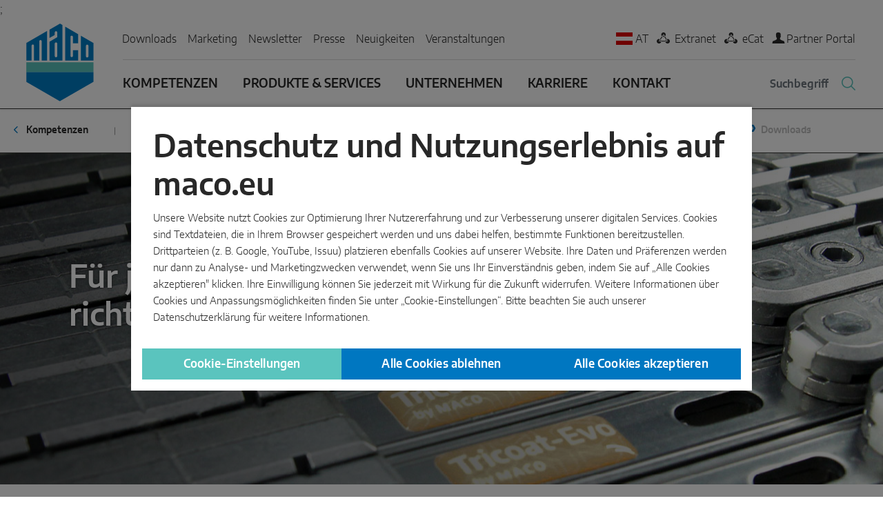

--- FILE ---
content_type: text/html; charset=utf-8
request_url: https://www.maco.eu/de-AT/Kompetenzen/Oberflache
body_size: 34634
content:


<!DOCTYPE html>
<html lang="de-AT">
<head>
    <meta charset="utf-8">
    <meta name="author" content="MACO" /><meta name="copyright" content="MACO" /><meta name="yandex-verification" content="6877a4a1a0d026f5" /><meta name="google-site-verification" content="1Vr0WLx3cWFwcXnhYrYhyGlVus6O_RrHqC5-1y8OCXc" />
    <meta name="description" content=" F&#252;r jede Anwendung die richtige Oberfl&#228;che: Sieben Oberfl&#228;chenverfahren in eigener Produktion. " />
    <meta name="viewport" content="width=device-width" />
    <meta property="og:title" content="MACO - Oberfl&#228;che" />
        <meta property="og:image" content="https://www.maco.eu/getmedia/94fd0eb1-b838-4eb4-8cf8-5d5e9a88c88d/Teaser-Kompetenzen-Oberflache.jpg" />
            <link rel="canonical" href="https://www.maco.eu/de-AT/Kompetenzen/Oberflache" />
                <link rel="alternate" href="https://www.maco.eu/es-ES/Competencias/Acabados-superficiales" hreflang="es-ES" />
            <link rel="alternate" href="https://www.maco.eu/de-AT/Kompetenzen/Oberflache" hreflang="de-AT" />
            <link rel="alternate" href="https://www.maco.eu/de-DE/Kompetenzen/Oberflache" hreflang="de-DE" />
            <link rel="alternate" href="https://www.maco.eu/de-CH/Kompetenzen/Oberflache" hreflang="de-CH" />
            <link rel="alternate" href="https://www.maco.eu/nl-NL/Competenties/Oppervlakte" hreflang="nl-NL" />
            <link rel="alternate" href="https://www.maco.eu/nl-BE/Competenties/Oppervlakte" hreflang="nl-BE" />
            <link rel="alternate" href="https://www.maco.eu/sk-SK/Prehlad/Povrchova-uprava" hreflang="sk-SK" />
            <link rel="alternate" href="https://www.maco.eu/hr-HR/Kompetencije/Povrsina" hreflang="hr-HR" />
            <link rel="alternate" href="https://www.maco.eu/pl-PL/Kompetencje/Powierzchnia" hreflang="pl-PL" />
            <link rel="alternate" href="https://www.maco.eu/it-IT/Competenze/Superficie" hreflang="it-IT" />
            <link rel="alternate" href="https://www.maco.eu/en-INT/Expertise/Surface-finish" hreflang="x-default" />
            <link rel="alternate" href="https://www.maco.eu/en-GB/Expertise/Surface-finish" hreflang="en-GB" />
            <link rel="alternate" href="https://www.maco.eu/en-US/Expertise/Surface-finish" hreflang="en-US" />
            <link rel="alternate" href="https://www.maco.eu/fr-FR/Competences/Surfaces" hreflang="fr-FR" />
            <link rel="alternate" href="https://www.maco.eu/fr-BE/Competences/Surfaces" hreflang="fr-BE" />
            <link rel="alternate" href="https://www.maco.eu/fr-CH/Competences/Surfaces" hreflang="fr-CH" />
            <link rel="alternate" href="https://www.maco.eu/uk-UA/Компетентність/Захисне-покриття" hreflang="uk-UA" />
            <link rel="alternate" href="https://www.maco.eu/ru-RU/Компетенции/Защитное-покрытие" hreflang="ru-RU" />
            <link rel="alternate" href="https://www.maco.eu/es-ES/Competencias/Acabados-superficiales" hreflang="es" />
            <link rel="alternate" href="https://www.maco.eu/es-ES/Competencias/Acabados-superficiales" hreflang="pt" />
            <link rel="alternate" href="https://www.maco.eu/de-AT/Kompetenzen/Oberflache" hreflang="de" />
            <link rel="alternate" href="https://www.maco.eu/de-DE/Kompetenzen/Oberflache" hreflang="de-LU" />
            <link rel="alternate" href="https://www.maco.eu/de-DE/Kompetenzen/Oberflache" hreflang="nl-LU" />
            <link rel="alternate" href="https://www.maco.eu/de-DE/Kompetenzen/Oberflache" hreflang="fr-LU" />
            <link rel="alternate" href="https://www.maco.eu/de-DE/Kompetenzen/Oberflache" hreflang="lb" />
            <link rel="alternate" href="https://www.maco.eu/de-CH/Kompetenzen/Oberflache" hreflang="de-LI" />
            <link rel="alternate" href="https://www.maco.eu/nl-NL/Competenties/Oppervlakte" hreflang="nl" />
            <link rel="alternate" href="https://www.maco.eu/sk-SK/Prehlad/Povrchova-uprava" hreflang="cs" />
            <link rel="alternate" href="https://www.maco.eu/sk-SK/Prehlad/Povrchova-uprava" hreflang="sk" />
            <link rel="alternate" href="https://www.maco.eu/hr-HR/Kompetencije/Povrsina" hreflang="bs" />
            <link rel="alternate" href="https://www.maco.eu/hr-HR/Kompetencije/Povrsina" hreflang="hr" />
            <link rel="alternate" href="https://www.maco.eu/hr-HR/Kompetencije/Povrsina" hreflang="mk" />
            <link rel="alternate" href="https://www.maco.eu/hr-HR/Kompetencije/Povrsina" hreflang="sl" />
            <link rel="alternate" href="https://www.maco.eu/hr-HR/Kompetencije/Povrsina" hreflang="sq" />
            <link rel="alternate" href="https://www.maco.eu/hr-HR/Kompetencije/Povrsina" hreflang="sr" />
            <link rel="alternate" href="https://www.maco.eu/pl-PL/Kompetencje/Powierzchnia" hreflang="pl" />
            <link rel="alternate" href="https://www.maco.eu/it-IT/Competenze/Superficie" hreflang="de-IT" />
            <link rel="alternate" href="https://www.maco.eu/it-IT/Competenze/Superficie" hreflang="it" />
            <link rel="alternate" href="https://www.maco.eu/en-INT/Expertise/Surface-finish" hreflang="en" />
            <link rel="alternate" href="https://www.maco.eu/en-GB/Expertise/Surface-finish" hreflang="en-IE" />
            <link rel="alternate" href="https://www.maco.eu/en-GB/Expertise/Surface-finish" hreflang="ga" />
            <link rel="alternate" href="https://www.maco.eu/en-US/Expertise/Surface-finish" hreflang="fr-CA" />
            <link rel="alternate" href="https://www.maco.eu/en-US/Expertise/Surface-finish" hreflang="en-CA" />
            <link rel="alternate" href="https://www.maco.eu/fr-FR/Competences/Surfaces" hreflang="fr" />
            <link rel="alternate" href="https://www.maco.eu/uk-UA/Компетентність/Захисне-покриття" hreflang="uk" />
            <link rel="alternate" href="https://www.maco.eu/ru-RU/Компетенции/Защитное-покрытие" hreflang="az" />
            <link rel="alternate" href="https://www.maco.eu/ru-RU/Компетенции/Защитное-покрытие" hreflang="be" />
            <link rel="alternate" href="https://www.maco.eu/ru-RU/Компетенции/Защитное-покрытие" hreflang="hy" />
            <link rel="alternate" href="https://www.maco.eu/ru-RU/Компетенции/Защитное-покрытие" hreflang="kk" />
            <link rel="alternate" href="https://www.maco.eu/ru-RU/Компетенции/Защитное-покрытие" hreflang="ru" />
            <link rel="shortcut icon" href="/assets/icons/favicon/maco-favicon.ico" />
        <link rel="icon" type="image/png" href="/assets/icons/favicon/maco-32x32.png" sizes="32x32" />
        <link rel="icon" type="image/png" href="/assets/icons/favicon/maco-96x96.png" sizes="96x96" />
        <link rel="apple-touch-icon" sizes="180x180" href="/assets/icons/favicon/maco-apple-touch-icon-180x180.png" />
        <meta name="msapplication-TileImage" content="/assets/icons/favicon/maco-mstile-144x144.png" />
    <title>MACO - Oberfl&#228;che</title>

    <script>
        if (!navigator.userAgent.match(/iPad/i) && (!window['screen'] || window.screen.width < 768)) {
            document.write('<meta name="viewport" content="width=device-width, user-scalable=no, initial-scale=1.0">');
        } else {
            document.write('<meta name="viewport" content="user-scalable=no">');
        }
    </script>
    <link href="/Kentico/Content/Widgets/RichText/froala_style.css" rel="stylesheet"/>

        <link rel="stylesheet" type="text/css" href="/assets/css/main.css?v=1.5.9.2">
        <link rel="stylesheet" type="text/css" href="/assets/fonts/web-font-default.css?v=1.5.9.2">


    <script type="text/javascript">
        var supportsWoff2 = function () { if (!("FontFace" in window)) return !1; var e = new window.FontFace("t", 'url( "data:application/font-woff2," ) format( "woff2" )', {}); return e.load()["catch"](function () { }) }; !function () { "use strict"; function e() { var e = navigator.userAgent.toLowerCase(); return -1 != e.indexOf("msie") && 8 == parseInt(e.split("msie")[1]) ? "ie8" : supportsWoff2() ? "blink" : "default" } function t(e, t, n) { e.addEventListener ? e.addEventListener(t, n, !1) : e.attachEvent("on" + t, n) } function n(e) { if (window.XMLHttpRequest) { var n = new XMLHttpRequest, i = e[1] + "?dc=" + e[0].split("--")[0]; n.open("GET", i, !0), t(n, "load", function () { 4 === n.readyState && a(n.responseText, e[0]) }), n.send() } else { var o = document.createElement("link"); o.href = e[1], o.rel = "stylesheet", o.type = "text/css", document.getElementsByTagName("head")[0].appendChild(o), document.cookie = e[0] } } function a(t, n) { if (document.getElementById(n) && "ie8" != e()) document.getElementById(n).innerHTML = t; else { var a = document.createElement("style"); a.innerHTML = t, document.getElementsByTagName("head")[0].appendChild(a) } } var i = []; if ("ie8" !== e()) { for (var o = document.getElementsByClassName("js-style"), r = 0; r < o.length; r++)o[r].getAttribute("data-font") ? i.push([o[r].getAttribute("id"), o[r].getAttribute("data-href") + e() + ".css"]) : i.push([o[r].getAttribute("id"), o[r].getAttribute("data-href")]); for (var s in i) if ("ie8" == e()) { var d = document.createElement("link"); d.href = i[s][1], d.rel = "stylesheet", d.type = "text/css", document.getElementsByTagName("head")[0].appendChild(d) } else t(window, "load", n(i[s])) } }();
    </script>
    <script src="/Kentico/Scripts/jquery-3.5.1.js"></script>

    <script src="/Kentico/Scripts/jquery.unobtrusive-ajax.js"></script>

        <script>
        _config = {
            lang: 'de',
            local: 'de-AT',
            googleMapAPIKey: 'AIzaSyDPfkJh1Ns3PJm4CZuO3gmcRZm_s1mxgvw',
            googleTagManagerId: 'GTM-KFX5G55C',
            cookieServiceDefault: false, /* optional: default is false; true for opt-out; false for opt-in */
            cookieBanner: {
                title: 'Datenschutz und Nutzungserlebnis auf maco.eu',
                acceptAll: 'Alle Cookies akzeptieren',
                rejectAll: 'Alle Cookies ablehnen',
                settings: 'Cookie-Einstellungen',
                info: 'Unsere Website nutzt Cookies zur Optimierung Ihrer Nutzererfahrung und zur Verbesserung unserer digitalen Services. Cookies sind Textdateien, die in Ihrem Browser gespeichert werden und uns dabei helfen, bestimmte Funktionen bereitzustellen. Drittparteien (z. B. Google, YouTube, Issuu) platzieren ebenfalls Cookies auf unserer Website. Ihre Daten und Pr&#228;ferenzen werden nur dann zu Analyse- und Marketingzwecken verwendet, wenn Sie uns Ihr Einverst&#228;ndnis geben, indem Sie auf „Alle Cookies akzeptieren\&quot; klicken. Ihre Einwilligung k&#246;nnen Sie jederzeit mit Wirkung f&#252;r die Zukunft widerrufen. Weitere Informationen &#252;ber Cookies und Anpassungsm&#246;glichkeiten finden Sie unter „Cookie-Einstellungen“. Bitte beachten Sie auch unserer ({0}) f&#252;r weitere Informationen.',
                privacyPolicy: 'Datenschutzerkl&#228;rung',
                privacyPolicyUrl: '/de-at/privacy/website',
                enabled: 'true'
                },
            cookieModal: {
                title: 'Cookie-Einstellungen',
                toggleAll: 'Alle Cookies',
                detail: 'Details',
                save: 'Meine Auswahl best&#228;tigen',
                matomo: 'Die von Ihnen erteilte Ablehnung wird in Form eines Cookies f&#252;r 30 Jahre auf Ihrem Rechner gespeichert.',
                acceptAll: 'Alles zulassen',
                cookieManager: {
                    title: 'Cookie Manager',
                    text: 'Wenn Sie eine Website besuchen, kann diese Informationen über Ihren Browser abrufen oder speichern. Dies geschieht meist in Form von Cookies. Hierbei kann es sich um Informationen über Sie, Ihre Einstellungen oder Ihr Gerät handeln. Meist werden die Informationen verwendet, um die erwartungsgemäße Funktion der Website zu gewährleisten. Durch diese Informationen werden Sie normalerweise nicht direkt identifiziert. Dadurch kann Ihnen aber ein personalisierteres Web-Erlebnis geboten werden.\n\nWir respektieren Ihr Recht auf Datenschutz, daher können Sie sich entscheiden, bestimmte Arten von Cookies nicht zulassen. Erfahren Sie mit einem Klick auf die verschiedenen Kategorieüberschriften  mehr und werden Sie aktiv, wenn Sie die Standardeinstellungen ändern wollen. Bitte beachten Sie: Die Blockierung bestimmter Arten von Cookies kann die Funktionalität unserer Website einschränken.',
                    categories: 'Kategorien',
                    necessaryCookies: {
                        title: 'Unbedingt notwendige Cookies',
                        description: 'Essenzielle Cookies gew&#228;hrleisten die Grundfunktionen unserer Website und k&#246;nnen nicht deaktiviert werden. Sie erm&#246;glichen wichtige Funktionen wie Navigation, Anmeldung und Zugriff auf gesch&#252;tzte Bereiche. In der Regel werden diese Cookies nur als Reaktion auf von Ihnen get&#228;tigte Aktionen gesetzt, die einer Dienstanforderung entsprechen, wie etwa dem Festlegen Ihrer Datenschutzeinstellungen, dem Anmelden oder dem Ausf&#252;llen von Formularen. Sie k&#246;nnen Ihren Browser so einstellen, dass diese Cookies blockiert oder Sie &#252;ber diese Cookies benachrichtigt werden. Einige Bereiche der Website funktionieren dann jedoch nicht.',
                    },
                usage: {
                    marketing: 'Marketing-Cookies erm&#246;glichen es uns, Ihnen relevante Werbung und personalisierte Inhalte anzuzeigen. Diese werden sowohl von uns als auch von vertrauensw&#252;rdigen Partnern verwendet, um Ihr Interesse an unseren Produkten zu verstehen. Sie k&#246;nnen von diesen Unternehmen verwendet werden, um ein Profil Ihrer Interessen zu erstellen und Ihnen relevante Anzeigen auf anderen Websites zu zeigen. Sie speichern nicht direkt personenbezogene Daten, basieren jedoch auf einer einzigartigen Identifizierung Ihres Browsers und Internet-Ger&#228;ts. Wenn Sie diese Cookies nicht zulassen, werden Sie weniger gezielte Werbung erleben.',
                    performance: 'Analyse-Cookies helfen uns dabei, die Performance unserer Website zu verstehen und kontinuierlich zu verbessern. Sie liefern anonymisierte Informationen dar&#252;ber, welche Bereiche unserer Website besonders genutzt werden. Sie unterst&#252;tzen uns bei der Beantwortung der Fragen, welche Seiten am beliebtesten sind, welche am wenigsten genutzt werden und wie sich Besucher auf der Website bewegen. Alle von diesen Cookies erfassten Informationen werden aggregiert und sind deshalb anonym. Wenn Sie diese Cookies nicht zulassen, k&#246;nnen wir nicht wissen, wann Sie unsere Website besucht haben.',
                                                 }
                },
                legitimateInterest: {
                    title: 'Berechtigtes Interesse',
                    text:  'Wir setzen auf Basis unserer berechtigten Interessen einerseits funktionsnotwendige Cookies ein, welche die Funktionalität und Sicherheit der Webseite gewährleisten und andererseits eine cookiefreie Installation des Webanalysedienstes \u003ca class=\"btn-link\" target=\"blank\" href=\"/privacy/website#matomo\"\u003eMatomo\u003c/a\u003e.'
                },
                functionallyNecessaryCookies: {
                    title: 'Funktionsnotwendige Cookies',
                    text: 'Essentielle Cookies gewährleisten die Grundfunktionen unserer Website und können nicht deaktiviert werden. Sie ermöglichen wichtige Funktionen wie Navigation, Anmeldung und Zugriff auf geschützte Bereiche. In der Regel werden diese Cookies nur als Reaktion auf von Ihnen getätigte Aktionen gesetzt, die einer Dienstanforderung entsprechen, wie etwa dem Festlegen Ihrer Datenschutzeinstellungen, dem Anmelden oder dem Ausfüllen von Formularen. Sie können Ihren Browser so einstellen, dass diese Cookies blockiert oder Sie über diese Cookies benachrichtigt werden. Einige Bereiche der Website funktionieren dann aber nicht.'
                },
                approval: {
                    title: 'Ihre Zustimmung',
                    text: 'Um Ihnen das bestm&#246;gliche Nutzungserlebnis zu erm&#246;glichen, ben&#246;tigen wir f&#252;r die Verwendung nicht funktionsnotwendiger Cookies Ihre Einwilligung.',
                    subText: 'Diese Diensteanbieter speichern Tracking-Cookies bis zu zwei Jahre auf Ihrem Rechner. Die von Ihnen erteilte Zustimmung wird in Form eines Cookies f&#252;r ein Jahr auf Ihrem Computer gespeichert. Nach einem Jahr kann die Zustimmung erneuert werden.'
                },
                bottomLinks: {
                    privacyPolicy: '\u003ca class=\"btn-link\" target=\"blank\" href=\"/de-at/privacy/website\"\u003eDatenschutzerklärung\u003c/a\u003e',
                    corporateInformation: '\u003ca class=\"btn-link\" target=\"blank\" href=\"/Impressum\"\u003eImpressum\u003c/a\u003e'
                },
            },

            cookieServices:
                {"Performance":[{"groupId":"googleTagManager","text":"Google Tag Manager","url":"MACO.CookieServices.GoogleTagManager.DetailsUrl","categoryKey":"Performance","categoryName":"Leistungs-Cookies","categoryDescription":"Analyse-Cookies helfen uns dabei, die Performance unserer Website zu verstehen und kontinuierlich zu verbessern. Sie liefern anonymisierte Informationen darüber, welche Bereiche unserer Website besonders genutzt werden. Sie unterstützen uns bei der Beantwortung der Fragen, welche Seiten am beliebtesten sind, welche am wenigsten genutzt werden und wie sich Besucher auf der Website bewegen. Alle von diesen Cookies erfassten Informationen werden aggregiert und sind deshalb anonym. Wenn Sie diese Cookies nicht zulassen, können wir nicht wissen, wann Sie unsere Website besucht haben."}],"Marketing":[{"groupId":"youtube","text":"Youtube","url":"/privacy/website#youtube","categoryKey":"Marketing","categoryName":"Cookies für Marketingzwecke","categoryDescription":"Marketing-Cookies ermöglichen es uns, Ihnen relevante Werbung und personalisierte Inhalte anzuzeigen. Diese werden sowohl von uns als auch von vertrauenswürdigen Partnern verwendet, um Ihr Interesse an unseren Produkten zu verstehen. Sie können von diesen Unternehmen verwendet werden, um ein Profil Ihrer Interessen zu erstellen und Ihnen relevante Anzeigen auf anderen Websites zu zeigen. Sie speichern nicht direkt personenbezogene Daten, basieren jedoch auf einer einzigartigen Identifizierung Ihres Browsers und Internet-Geräts. Wenn Sie diese Cookies nicht zulassen, werden Sie weniger gezielte Werbung erleben."},{"groupId":"issuu","text":"Issuu PDF-Blätterkatalog","url":"/privacy/website#issuu","categoryKey":"Marketing","categoryName":"Cookies für Marketingzwecke","categoryDescription":"Marketing-Cookies ermöglichen es uns, Ihnen relevante Werbung und personalisierte Inhalte anzuzeigen. Diese werden sowohl von uns als auch von vertrauenswürdigen Partnern verwendet, um Ihr Interesse an unseren Produkten zu verstehen. Sie können von diesen Unternehmen verwendet werden, um ein Profil Ihrer Interessen zu erstellen und Ihnen relevante Anzeigen auf anderen Websites zu zeigen. Sie speichern nicht direkt personenbezogene Daten, basieren jedoch auf einer einzigartigen Identifizierung Ihres Browsers und Internet-Geräts. Wenn Sie diese Cookies nicht zulassen, werden Sie weniger gezielte Werbung erleben."},{"groupId":"jobbase","text":"Jobbase","url":"MACO.CookieServices.Jobbase.DetailsUrl","categoryKey":"Marketing","categoryName":"Cookies für Marketingzwecke","categoryDescription":"Marketing-Cookies ermöglichen es uns, Ihnen relevante Werbung und personalisierte Inhalte anzuzeigen. Diese werden sowohl von uns als auch von vertrauenswürdigen Partnern verwendet, um Ihr Interesse an unseren Produkten zu verstehen. Sie können von diesen Unternehmen verwendet werden, um ein Profil Ihrer Interessen zu erstellen und Ihnen relevante Anzeigen auf anderen Websites zu zeigen. Sie speichern nicht direkt personenbezogene Daten, basieren jedoch auf einer einzigartigen Identifizierung Ihres Browsers und Internet-Geräts. Wenn Sie diese Cookies nicht zulassen, werden Sie weniger gezielte Werbung erleben."},{"groupId":"matterport","text":"Matterport","url":"/privacy/website#matterport","categoryKey":"Marketing","categoryName":"Cookies für Marketingzwecke","categoryDescription":"Marketing-Cookies ermöglichen es uns, Ihnen relevante Werbung und personalisierte Inhalte anzuzeigen. Diese werden sowohl von uns als auch von vertrauenswürdigen Partnern verwendet, um Ihr Interesse an unseren Produkten zu verstehen. Sie können von diesen Unternehmen verwendet werden, um ein Profil Ihrer Interessen zu erstellen und Ihnen relevante Anzeigen auf anderen Websites zu zeigen. Sie speichern nicht direkt personenbezogene Daten, basieren jedoch auf einer einzigartigen Identifizierung Ihres Browsers und Internet-Geräts. Wenn Sie diese Cookies nicht zulassen, werden Sie weniger gezielte Werbung erleben."},{"groupId":"googleMaps","text":"Google Maps","url":"/privacy/website#googlemaps","categoryKey":"Marketing","categoryName":"Cookies für Marketingzwecke","categoryDescription":"Marketing-Cookies ermöglichen es uns, Ihnen relevante Werbung und personalisierte Inhalte anzuzeigen. Diese werden sowohl von uns als auch von vertrauenswürdigen Partnern verwendet, um Ihr Interesse an unseren Produkten zu verstehen. Sie können von diesen Unternehmen verwendet werden, um ein Profil Ihrer Interessen zu erstellen und Ihnen relevante Anzeigen auf anderen Websites zu zeigen. Sie speichern nicht direkt personenbezogene Daten, basieren jedoch auf einer einzigartigen Identifizierung Ihres Browsers und Internet-Geräts. Wenn Sie diese Cookies nicht zulassen, werden Sie weniger gezielte Werbung erleben."}]}
        };
    </script>
;
</head>

<body data-theme="">
    <div data-anchor-nav-title="Start" class="js-anchor-nav__item hide-focus"></div>
<a href="#mainContent" accesskey="1" class="sr-only sr-only-focusable">Zum Inhalt</a>
<a href="#table-of-content" accesskey="2" class="sr-only sr-only-focusable">Zum Inhaltsverzeichnis</a>
<a href="#main-nav" accesskey="3" class="sr-only sr-only-focusable">Zur Hautpnavigation</a>
<header class="js-affix-nav-bar-container">
    <nav class="navbar navbar-expand-md js-affix-nav-bar">
        <div class="container">
            <a class="navbar-brand" href="/de-AT/Home">
                <img src="/assets/img/logos/maco.svg" alt="" />
            </a>
            <button class="navbar-toggler js-toggle-nav" type="button" aria-label="Toggle navigation">
                <span class="navbar-toggler__bar"></span>
                <span class="navbar-toggler__bar"></span>
                <span class="navbar-toggler__bar"></span>
            </button>
            <div class="navbar-collapse" id="navbarNavDropdown">
                <div class="w-100">
                    <div class="navbar-top align-items-center d-none d-md-flex">
                        <ul class="navbar-nav mr-auto">
                                <li class="nav-item">
        <a class="nav-link"
           href="/de-AT/Downloads"
           title="Downloads"
           target="_self">
            Downloads
        </a>
    </li>
    <li class="nav-item">
        <a class="nav-link"
           href="/de-AT/Service/Marketingservice"
           title="Marketing"
           target="_self">
            Marketing
        </a>
    </li>
    <li class="nav-item">
        <a class="nav-link"
           href="/de-AT/Service/Newsletter"
           title="Newsletter"
           target="_self">
            Newsletter
        </a>
    </li>
    <li class="nav-item">
        <a class="nav-link"
           href="/de-AT/Presse"
           title="Presse"
           target="_self">
            Presse
        </a>
    </li>
    <li class="nav-item">
        <a class="nav-link"
           href="/de-AT/Neuigkeiten"
           title="Neuigkeiten"
           target="_self">
            Neuigkeiten
        </a>
    </li>
    <li class="nav-item">
        <a class="nav-link"
           href="/de-AT/Veranstaltungen"
           title="Veranstaltungen"
           target="_self">
            Veranstaltungen
        </a>
    </li>

                        </ul>
                        <ul class="list-inline">
                            <li class="list-inline-item">
                                <a data-toggle="modal" data-target="#languageModal" href="#" class="navbar-top__link"><span class="navbar-top__link__icon-flag flag flag-at"></span>AT</a>
                            </li>
                                <li class="list-inline-item">
        <a href="https://extranet.maco.eu"
           target="_blank"
           class="navbar-top__link">
            <span class="navbar-top__link__icon icon icon-extranet"
                  aria-label="Extranet"
                  title="Extranet"></span>
            Extranet
        </a>
    </li>
    <li class="list-inline-item">
        <a href="https://ecat.maco.eu"
           target="_self"
           class="navbar-top__link">
            <span class="navbar-top__link__icon icon icon-extranet"
                  aria-label="eCat"
                  title="eCat"></span>
            eCat
        </a>
    </li>

                                <li class="list-inline-item">
                                        <a href="/de-AT/MACO-Partner-Portal" class="navbar-top__link" title="Partner Portal"><span class="navbar-top__link__icon icon icon-person"></span>Partner Portal</a>
                                </li>
                        </ul>
                    </div>
                    <div class="d-md-flex navbar-main">
                        <ul class="navbar-nav mr-auto text-uppercase">
                                <li class="nav-item ">
        <a class="nav-link" href="/de-AT/Kompetenzen" title="Kompetenzen">
            Kompetenzen
                            <button type="button" class="btn-no-styling js-toggle-nav-level nav-item__toggle d-md-none" aria-label="toggle subnav" title="toggle subnav">
                    <span class="icon icon-arrow-right"></span>
                </button>
        </a>
            <div class="nav-item__dropdown ">
                <button type="button" class="btn-no-styling js-toggle-nav-level d-md-none nav-item__dropdown__back text-uppercase d-block" aria-label="toggle subnav" title="toggle subnav">
                    <span class="icon icon-arrow-left nav-item__dropdown__back__icon"></span>
                    Kompetenzen
                </button>
                <div class="nav-item__dropdown-container">
                        <ul class="list-unstyled">
                                <li>
                                    <a href="/de-AT/Kompetenzen/Qualitat" title="Qualit&#228;t " class="font-default-bold">
                                        Qualit&#228;t 
                                    </a>
                                </li>
                                <li>
                                    <a href="/de-AT/Kompetenzen/Sicherheit" title="Sicherheit" class="font-default-bold">
                                        Sicherheit
                                    </a>
                                </li>
                                <li>
                                    <a href="/de-AT/Kompetenzen/Oberflache" title="Oberfl&#228;che" class="font-default-bold">
                                        Oberfl&#228;che
                                    </a>
                                </li>
                                <li>
                                    <a href="/de-AT/Kompetenzen/Entwicklung-Innovation" title="Entwicklung &amp; Innovation" class="font-default-bold">
                                        Entwicklung &amp; Innovation
                                    </a>
                                </li>
                                <li>
                                    <a href="/de-AT/Kompetenzen/Luften" title="L&#252;ften" class="font-default-bold">
                                        L&#252;ften
                                    </a>
                                </li>
                                <li>
                                    <a href="/de-AT/Kompetenzen/Smart-Home" title="Smart Home" class="font-default-bold">
                                        Smart Home
                                    </a>
                                </li>
                        </ul>
                </div>
            </div>
    </li>
    <li class="nav-item ">
        <a class="nav-link" href="/de-AT/Produkte-Services" title="Produkte &amp; Services">
            Produkte &amp; Services
                            <button type="button" class="btn-no-styling js-toggle-nav-level nav-item__toggle d-md-none" aria-label="toggle subnav" title="toggle subnav">
                    <span class="icon icon-arrow-right"></span>
                </button>
        </a>
            <div class="nav-item__dropdown dropdown-lg">
                <button type="button" class="btn-no-styling js-toggle-nav-level d-md-none nav-item__dropdown__back text-uppercase d-block" aria-label="toggle subnav" title="toggle subnav">
                    <span class="icon icon-arrow-left nav-item__dropdown__back__icon"></span>
                    Produkte &amp; Services
                </button>
                <div class="nav-item__dropdown-container">
                        <div class="row row--gutter-width-12">
                                <div class="col-sm-4 col-lg">
                                    <section class="nav-teaser" data-stylelab-tooltip="molecules-nav-teaser">
                                        <div class="nav-teaser__title p-3 isClickable">
                                            <a class="link-unstyled font-weight-bold p-0" href="/de-AT/Produkte-Services/Fensterlosungen" title="Fensterl&#246;sungen">Fensterl&#246;sungen</a>
                                        </div>
                                        <div class="nav-teaser__dropdown font-weight-bold" style="background-image: url(&#39;/getmedia/b6b2bbad-6fdc-4477-a3a2-bf5189176607/Frontpage-Fenster.jpg&#39;);">
                                            <div class="nav-teaser__overlay">
                                                <ul class="list-unstyled text-normal">
                                                        <li>
                                                                <div class="nav-teaser__overlay-item">
                                                                    <a href="/de-AT/Produkte-Services/Fensterlosungen/Dreh-Kipp" title="Dreh-Kipp">Dreh-Kipp</a>
                                                                    <button type="button" class="btn-no-styling js-toggle-nav-level nav-teaser__overlay-item-toggle" data-toggle-single="true" aria-label="toggle subnav" title="toggle subnav">
                                                                        <span class="icon icon-arrow-right icon-rotate-90"></span>
                                                                    </button>
                                                                </div>
                                                                <div class="nav-teaser__overlay-subnav">
                                                                    <ul class="list-unstyled">
                                                                            <li>
                                                                                <a href="/de-AT/Produkte-Services/Fensterlosungen/Dreh-Kipp/MACO-Multi-Matic-(IQ)" title="MACO Multi Matic (IQ)">MACO Multi Matic (IQ)</a>
                                                                            </li>
                                                                            <li>
                                                                                <a href="/de-AT/Produkte-Services/Fensterlosungen/Dreh-Kipp/MACO-Multi-Power" title="MACO Multi Power">MACO Multi Power</a>
                                                                            </li>
                                                                            <li>
                                                                                <a href="/de-AT/Produkte-Services/Fensterlosungen/Dreh-Kipp/MACO-Multi-Mammut" title="MACO Multi Mammut">MACO Multi Mammut</a>
                                                                            </li>
                                                                    </ul>
                                                                </div>
                                                        </li>
                                                        <li>
                                                                <div class="nav-teaser__overlay-item">
                                                                    <a href="/de-AT/Produkte-Services/Fensterlosungen/Au-enoffnend" title="Au&#223;en&#246;ffnend">Au&#223;en&#246;ffnend</a>
                                                                </div>
                                                        </li>
                                                        <li>
                                                                <div class="nav-teaser__overlay-item">
                                                                    <a href="/de-AT/Produkte-Services/Fensterlosungen/Systemkomponenten" title="Systemkomponenten">Systemkomponenten</a>
                                                                    <button type="button" class="btn-no-styling js-toggle-nav-level nav-teaser__overlay-item-toggle" data-toggle-single="true" aria-label="toggle subnav" title="toggle subnav">
                                                                        <span class="icon icon-arrow-right icon-rotate-90"></span>
                                                                    </button>
                                                                </div>
                                                                <div class="nav-teaser__overlay-subnav">
                                                                    <ul class="list-unstyled">
                                                                            <li>
                                                                                <a href="/de-AT/Produkte-Services/Fensterlosungen/Systemkomponenten/MACO-Emotion" title="MACO Emotion">MACO Emotion</a>
                                                                            </li>
                                                                            <li>
                                                                                <a href="/de-AT/Produkte-Services/Fensterlosungen/Systemkomponenten/MACO-Vent" title="MACO Vent">MACO Vent</a>
                                                                            </li>
                                                                            <li>
                                                                                <a href="/de-AT/Produkte-Services/Fensterlosungen/Systemkomponenten/MACO-Transit" title="MACO Transit">MACO Transit</a>
                                                                            </li>
                                                                            <li>
                                                                                <a href="/de-AT/Produkte-Services/Fensterlosungen/Systemkomponenten/MACO-Adapta" title="MACO Adapta">MACO Adapta</a>
                                                                            </li>
                                                                            <li>
                                                                                <a href="/de-AT/Produkte-Services/Fensterlosungen/Systemkomponenten/MACO-Rustico" title="MACO Rustico">MACO Rustico</a>
                                                                            </li>
                                                                            <li>
                                                                                <a href="/de-AT/Produkte-Services/Fensterlosungen/Systemkomponenten/MACO-Tronic" title="MACO Tronic">MACO Tronic</a>
                                                                            </li>
                                                                    </ul>
                                                                </div>
                                                        </li>
                                                </ul>
                                            </div>
                                        </div>
                                    </section>
                                </div>
                                <div class="col-sm-4 col-lg">
                                    <section class="nav-teaser" data-stylelab-tooltip="molecules-nav-teaser">
                                        <div class="nav-teaser__title p-3 isClickable">
                                            <a class="link-unstyled font-weight-bold p-0" href="/de-AT/Produkte-Services/Schiebelosungen" title="Schiebel&#246;sungen">Schiebel&#246;sungen</a>
                                        </div>
                                        <div class="nav-teaser__dropdown font-weight-bold" style="background-image: url(&#39;/getmedia/66a04fe3-50e9-4e8b-9e5b-43a0ef845695/Frontpage-Schiebeturen.jpg&#39;);">
                                            <div class="nav-teaser__overlay">
                                                <ul class="list-unstyled text-normal">
                                                        <li>
                                                                <div class="nav-teaser__overlay-item">
                                                                    <a href="/de-AT/Produkte-Services/Schiebelosungen/Hebe-Schiebe" title="Hebe-Schiebe">Hebe-Schiebe</a>
                                                                </div>
                                                        </li>
                                                        <li>
                                                                <div class="nav-teaser__overlay-item">
                                                                    <a href="/de-AT/Produkte-Services/Schiebelosungen/Schiebe-Kipp" title="Schiebe-Kipp">Schiebe-Kipp</a>
                                                                </div>
                                                        </li>
                                                        <li>
                                                                <div class="nav-teaser__overlay-item">
                                                                    <a href="/de-AT/Produkte-Services/Schiebelosungen/Parallel-Schiebe" title="Parallel-Schiebe">Parallel-Schiebe</a>
                                                                </div>
                                                        </li>
                                                        <li>
                                                                <div class="nav-teaser__overlay-item">
                                                                    <a href="/de-AT/Produkte-Services/Schiebelosungen/Systemkomponenten" title="Systemkomponenten">Systemkomponenten</a>
                                                                    <button type="button" class="btn-no-styling js-toggle-nav-level nav-teaser__overlay-item-toggle" data-toggle-single="true" aria-label="toggle subnav" title="toggle subnav">
                                                                        <span class="icon icon-arrow-right icon-rotate-90"></span>
                                                                    </button>
                                                                </div>
                                                                <div class="nav-teaser__overlay-subnav">
                                                                    <ul class="list-unstyled">
                                                                            <li>
                                                                                <a href="/de-AT/Produkte-Services/Schiebelosungen/Systemkomponenten/MACO-Move-Comfort-Drive" title="MACO Move Comfort Drive">MACO Move Comfort Drive</a>
                                                                            </li>
                                                                            <li>
                                                                                <a href="/de-AT/Produkte-Services/Schiebelosungen/Systemkomponenten/MACO-Emotion" title="MACO Emotion">MACO Emotion</a>
                                                                            </li>
                                                                            <li>
                                                                                <a href="/de-AT/Produkte-Services/Schiebelosungen/Systemkomponenten/MACO-Adapta" title="MACO Adapta">MACO Adapta</a>
                                                                            </li>
                                                                    </ul>
                                                                </div>
                                                        </li>
                                                </ul>
                                            </div>
                                        </div>
                                    </section>
                                </div>
                                <div class="col-sm-4 col-lg">
                                    <section class="nav-teaser" data-stylelab-tooltip="molecules-nav-teaser">
                                        <div class="nav-teaser__title p-3 isClickable">
                                            <a class="link-unstyled font-weight-bold p-0" href="/de-AT/Produkte-Services/Turlosungen" title="T&#252;rl&#246;sungen">T&#252;rl&#246;sungen</a>
                                        </div>
                                        <div class="nav-teaser__dropdown font-weight-bold" style="background-image: url(&#39;/getmedia/0f6ef3c4-60b4-4843-a033-95700d6db56b/Frontpage-Turen.jpg&#39;);">
                                            <div class="nav-teaser__overlay">
                                                <ul class="list-unstyled text-normal">
                                                        <li>
                                                                <div class="nav-teaser__overlay-item">
                                                                    <a href="/de-AT/Produkte-Services/Turlosungen/Instinct-by-MACO" title="Instinct by MACO">Instinct by MACO</a>
                                                                </div>
                                                        </li>
                                                        <li>
                                                                <div class="nav-teaser__overlay-item">
                                                                    <a href="/de-AT/Produkte-Services/Turlosungen/MACO-Protect-M-TS" title="MACO Protect M-TS">MACO Protect M-TS</a>
                                                                </div>
                                                        </li>
                                                        <li>
                                                                <div class="nav-teaser__overlay-item">
                                                                    <a href="/de-AT/Produkte-Services/Turlosungen/MACO-Protect-A-TS" title="MACO Protect A-TS">MACO Protect A-TS</a>
                                                                </div>
                                                        </li>
                                                        <li>
                                                                <div class="nav-teaser__overlay-item">
                                                                    <a href="/de-AT/Produkte-Services/Turlosungen/Griffbetatigt" title="Griffbet&#228;tigt">Griffbet&#228;tigt</a>
                                                                </div>
                                                        </li>
                                                        <li>
                                                                <div class="nav-teaser__overlay-item">
                                                                    <a href="/de-AT/Produkte-Services/Turlosungen/Zylinderbetatigt" title="Zylinderbet&#228;tigt">Zylinderbet&#228;tigt</a>
                                                                </div>
                                                        </li>
                                                        <li>
                                                                <div class="nav-teaser__overlay-item">
                                                                    <a href="/de-AT/Produkte-Services/Turlosungen/Systemkomponenten" title="Systemkomponenten">Systemkomponenten</a>
                                                                    <button type="button" class="btn-no-styling js-toggle-nav-level nav-teaser__overlay-item-toggle" data-toggle-single="true" aria-label="toggle subnav" title="toggle subnav">
                                                                        <span class="icon icon-arrow-right icon-rotate-90"></span>
                                                                    </button>
                                                                </div>
                                                                <div class="nav-teaser__overlay-subnav">
                                                                    <ul class="list-unstyled">
                                                                            <li>
                                                                                <a href="/de-AT/Produkte-Services/Turlosungen/Systemkomponenten/MACO-ProDoor" title="MACO ProDoor">MACO ProDoor</a>
                                                                            </li>
                                                                            <li>
                                                                                <a href="/de-AT/Produkte-Services/Turlosungen/Systemkomponenten/MACO-OpenDoor" title="MACO OpenDoor">MACO OpenDoor</a>
                                                                            </li>
                                                                    </ul>
                                                                </div>
                                                        </li>
                                                </ul>
                                            </div>
                                        </div>
                                    </section>
                                </div>
                                <div class="col-sm-4 col-lg">
                                    <section class="nav-teaser" data-stylelab-tooltip="molecules-nav-teaser">
                                        <div class="nav-teaser__title p-3 isClickable">
                                            <a class="link-unstyled font-weight-bold p-0" href="/de-AT/Produkte-Services/Intelligente-Sensorlosungen" title="Intelligente Sensorl&#246;sungen">Intelligente Sensorl&#246;sungen</a>
                                        </div>
                                        <div class="nav-teaser__dropdown font-weight-bold" style="background-image: url(&#39;/getmedia/c64c6f31-ec66-47dd-9f7c-4d3137ffc212/Frontpage-Intelligente-Loesungen.jpg&#39;);">
                                            <div class="nav-teaser__overlay">
                                                <ul class="list-unstyled text-normal">
                                                        <li>
                                                                <div class="nav-teaser__overlay-item">
                                                                    <a href="/de-AT/Produkte-Services/Intelligente-Sensorlosungen/Sense-by-MACO" title="Sense by MACO">Sense by MACO</a>
                                                                </div>
                                                        </li>
                                                        <li>
                                                                <div class="nav-teaser__overlay-item">
                                                                    <a href="/de-AT/Produkte-Services/Intelligente-Sensorlosungen/MACO-Tronic" title="MACO Tronic">MACO Tronic</a>
                                                                </div>
                                                        </li>
                                                </ul>
                                            </div>
                                        </div>
                                    </section>
                                </div>
                                <div class="col-sm-4 col-lg">
                                    <section class="nav-teaser" data-stylelab-tooltip="molecules-nav-teaser">
                                        <div class="nav-teaser__title p-3 isClickable">
                                            <a class="link-unstyled font-weight-bold p-0" href="/de-AT/Produkte-Services/Servicelosungen" title="Servicel&#246;sungen">Servicel&#246;sungen</a>
                                        </div>
                                        <div class="nav-teaser__dropdown font-weight-bold" style="background-image: url(&#39;/getmedia/d8c3a78e-3ce5-4623-9fa5-2693803170df/teaser-serviceloesungen.jpg&#39;);">
                                            <div class="nav-teaser__overlay">
                                                <ul class="list-unstyled text-normal">
                                                        <li>
                                                                <div class="nav-teaser__overlay-item">
                                                                    <a href="/de-AT/Produkte-Services/Servicelosungen/Digitalservice" title="Digitalservice">Digitalservice</a>
                                                                </div>
                                                        </li>
                                                        <li>
                                                                <div class="nav-teaser__overlay-item">
                                                                    <a href="/de-AT/Produkte-Services/Servicelosungen/Normservice" title="Normservice">Normservice</a>
                                                                </div>
                                                        </li>
                                                        <li>
                                                                <div class="nav-teaser__overlay-item">
                                                                    <a href="/de-AT/Produkte-Services/Servicelosungen/Produktservice" title="Produktservice">Produktservice</a>
                                                                </div>
                                                        </li>
                                                </ul>
                                            </div>
                                        </div>
                                    </section>
                                </div>
                        </div>
                </div>
            </div>
    </li>
    <li class="nav-item ">
        <a class="nav-link" href="/de-AT/Unternehmen" title="Unternehmen">
            Unternehmen
                            <button type="button" class="btn-no-styling js-toggle-nav-level nav-item__toggle d-md-none" aria-label="toggle subnav" title="toggle subnav">
                    <span class="icon icon-arrow-right"></span>
                </button>
        </a>
            <div class="nav-item__dropdown ">
                <button type="button" class="btn-no-styling js-toggle-nav-level d-md-none nav-item__dropdown__back text-uppercase d-block" aria-label="toggle subnav" title="toggle subnav">
                    <span class="icon icon-arrow-left nav-item__dropdown__back__icon"></span>
                    Unternehmen
                </button>
                <div class="nav-item__dropdown-container">
                        <ul class="list-unstyled">
                                <li>
                                    <a href="/de-AT/Unternehmen/MACO-Gruppe" title="MACO-Gruppe" class="font-default-bold">
                                        MACO-Gruppe
                                    </a>
                                </li>
                                <li>
                                    <a href="/de-AT/Unternehmen/Management" title="Management" class="font-default-bold">
                                        Management
                                    </a>
                                </li>
                                <li>
                                    <a href="/de-AT/Unternehmen/Tradition" title="Tradition" class="font-default-bold">
                                        Tradition
                                    </a>
                                </li>
                                <li>
                                    <a href="/de-AT/Unternehmen/Nachhaltigkeit" title="Nachhaltigkeit" class="font-default-bold">
                                        Nachhaltigkeit
                                    </a>
                                </li>
                                <li>
                                    <a href="/de-AT/Unternehmen/Warum-MACO" title="Warum MACO?" class="font-default-bold">
                                        Warum MACO?
                                    </a>
                                </li>
                        </ul>
                </div>
            </div>
    </li>
    <li class="nav-item ">
        <a class="nav-link" href="/de-AT/Karriere" title="Karriere">
            Karriere
                            <button type="button" class="btn-no-styling js-toggle-nav-level nav-item__toggle d-md-none" aria-label="toggle subnav" title="toggle subnav">
                    <span class="icon icon-arrow-right"></span>
                </button>
        </a>
            <div class="nav-item__dropdown ">
                <button type="button" class="btn-no-styling js-toggle-nav-level d-md-none nav-item__dropdown__back text-uppercase d-block" aria-label="toggle subnav" title="toggle subnav">
                    <span class="icon icon-arrow-left nav-item__dropdown__back__icon"></span>
                    Karriere
                </button>
                <div class="nav-item__dropdown-container">
                        <ul class="list-unstyled">
                                <li>
                                    <a href="/de-AT/Karriere/Lehrlinge" title="Lehrlinge" class="font-default-bold">
                                        Lehrlinge
                                    </a>
                                </li>
                                <li>
                                    <a href="/de-AT/Karriere/Stellenangebote" title="Stellenangebote" class="font-default-bold">
                                        Stellenangebote
                                    </a>
                                </li>
                        </ul>
                </div>
            </div>
    </li>
    <li class="nav-item ">
        <a class="nav-link" href="/de-AT/Kontakt" title="Kontakt">
            Kontakt
                    </a>
    </li>

                        </ul>
                        <div class="d-md-none">
                            <ul class="navbar-nav navbar-nav--sm">
                                    <li class="nav-item">
        <a class="nav-link"
           href="/de-AT/Downloads"
           title="Downloads"
           target="_self">
            Downloads
        </a>
    </li>
    <li class="nav-item">
        <a class="nav-link"
           href="/de-AT/Service/Marketingservice"
           title="Marketing"
           target="_self">
            Marketing
        </a>
    </li>
    <li class="nav-item">
        <a class="nav-link"
           href="/de-AT/Service/Newsletter"
           title="Newsletter"
           target="_self">
            Newsletter
        </a>
    </li>
    <li class="nav-item">
        <a class="nav-link"
           href="/de-AT/Presse"
           title="Presse"
           target="_self">
            Presse
        </a>
    </li>
    <li class="nav-item">
        <a class="nav-link"
           href="/de-AT/Neuigkeiten"
           title="Neuigkeiten"
           target="_self">
            Neuigkeiten
        </a>
    </li>
    <li class="nav-item">
        <a class="nav-link"
           href="/de-AT/Veranstaltungen"
           title="Veranstaltungen"
           target="_self">
            Veranstaltungen
        </a>
    </li>

                                    <li class="nav-item">
        <a class="nav-link"
           href="https://extranet.maco.eu"
           title="Extranet"
           target="_blank">
            Extranet
        </a>
    </li>
    <li class="nav-item">
        <a class="nav-link"
           href="https://ecat.maco.eu"
           title="eCat"
           target="_self">
            eCat
        </a>
    </li>

                                    <li class="nav-item">
                                            <a href="/de-AT/MACO-Partner-Portal" class="navbar-top__link" title="Partner Portal"><span class="navbar-top__link__icon icon icon-person"></span>Partner Portal</a>
                                    </li>
                                <li class="nav-item">
                                    <a data-toggle="modal" data-target="#languageModal" href="#" class="navbar-top__link"><span class="navbar-top__link__icon-flag flag flag-at"></span>AT</a>
                                </li>
                            </ul>
                        </div>
                        <form class="form-inline navbar-main__search" action="/de-AT/Suchergebnisse" method="get">
    <input class="form-control text-md-right font-default-italic" type="search" name="searchQuery" placeholder="Suchbegriff" aria-label="Suchbegriff">
    <button class="btn-no-styling navbar-main__search__submit" type="submit"><span class="icon icon-search navbar-main__search__submit__icon text-secondary" aria-label="Suchen" title="Suchbegriff"></span></button>
</form>

                    </div>
                </div>
            </div>
        </div>
    </nav>
</header>

<div class="modal fade" id="languageModal" tabindex="-1" role="dialog" aria-labelledby="languageModalLabel" aria-hidden="true" data-stylelab-tooltip="molecules-language-modal">
    <div class="modal-dialog" role="document">
        <div class="modal-content">
            <div class="modal-header">
                <div class="modal-title font-default-bold" id="languageModalLabel">Bitte w&#228;hlen Sie Ihr Land und Ihre Sprache</div>
                <button type="button" class="close modal-header__close" data-dismiss="modal" aria-label="Close">
                    <span aria-hidden="true" class="icon icon-close"></span>
                </button>
            </div>
            <div class="modal-body">
                <ul class="list-unstyled row">
                        <li class="col-md-6">
                            <div class="language-item">
                                <div class="row row--gutter-width-16">
                                    <div class="col-auto">
                                        <span class="flag flag-be language-item__flag" aria-describedby="langBE"></span>
                                    </div>
                                    <div class="col">
                                        <div id="langBE">Belgien</div>
                                    </div>
                                    <div class="col-4 text-right">
                                            <a href="/fr-BE/Competences/Surfaces" class="text-uppercase language-item__link text-primary">FR</a>
                                            <a href="/nl-BE/Competenties/Oppervlakte" class="text-uppercase language-item__link text-primary">NL</a>
                                    </div>
                                </div>
                            </div>
                        </li>
                        <li class="col-md-6">
                            <div class="language-item">
                                <div class="row row--gutter-width-16">
                                    <div class="col-auto">
                                        <span class="flag flag-de language-item__flag" aria-describedby="langDE"></span>
                                    </div>
                                    <div class="col">
                                        <div id="langDE">Deutschland</div>
                                    </div>
                                    <div class="col-4 text-right">
                                            <a href="/de-DE/Kompetenzen/Oberflache" class="text-uppercase language-item__link text-primary">DE</a>
                                    </div>
                                </div>
                            </div>
                        </li>
                        <li class="col-md-6">
                            <div class="language-item">
                                <div class="row row--gutter-width-16">
                                    <div class="col-auto">
                                        <span class="flag flag-fr language-item__flag" aria-describedby="langFR"></span>
                                    </div>
                                    <div class="col">
                                        <div id="langFR">Frankreich</div>
                                    </div>
                                    <div class="col-4 text-right">
                                            <a href="/fr-FR/Competences/Surfaces" class="text-uppercase language-item__link text-primary">FR</a>
                                    </div>
                                </div>
                            </div>
                        </li>
                        <li class="col-md-6">
                            <div class="language-item">
                                <div class="row row--gutter-width-16">
                                    <div class="col-auto">
                                        <span class="flag flag-it language-item__flag" aria-describedby="langIT"></span>
                                    </div>
                                    <div class="col">
                                        <div id="langIT">Italien</div>
                                    </div>
                                    <div class="col-4 text-right">
                                            <a href="/it-IT/Competenze/Superficie" class="text-uppercase language-item__link text-primary">IT</a>
                                    </div>
                                </div>
                            </div>
                        </li>
                        <li class="col-md-6">
                            <div class="language-item">
                                <div class="row row--gutter-width-16">
                                    <div class="col-auto">
                                        <span class="flag flag-hr language-item__flag" aria-describedby="langHR"></span>
                                    </div>
                                    <div class="col">
                                        <div id="langHR">Kroatien</div>
                                    </div>
                                    <div class="col-4 text-right">
                                            <a href="/hr-HR/Kompetencije/Povrsina" class="text-uppercase language-item__link text-primary">HR</a>
                                    </div>
                                </div>
                            </div>
                        </li>
                        <li class="col-md-6">
                            <div class="language-item">
                                <div class="row row--gutter-width-16">
                                    <div class="col-auto">
                                        <span class="flag flag-nl language-item__flag" aria-describedby="langNL"></span>
                                    </div>
                                    <div class="col">
                                        <div id="langNL">Niederlande</div>
                                    </div>
                                    <div class="col-4 text-right">
                                            <a href="/nl-NL/Competenties/Oppervlakte" class="text-uppercase language-item__link text-primary">NL</a>
                                    </div>
                                </div>
                            </div>
                        </li>
                        <li class="col-md-6">
                            <div class="language-item">
                                <div class="row row--gutter-width-16">
                                    <div class="col-auto">
                                        <span class="flag flag-at language-item__flag" aria-describedby="langAT"></span>
                                    </div>
                                    <div class="col">
                                        <div id="langAT">&#214;sterreich</div>
                                    </div>
                                    <div class="col-4 text-right">
                                            <a href="/de-AT/Kompetenzen/Oberflache" class="text-uppercase language-item__link text-primary">DE</a>
                                    </div>
                                </div>
                            </div>
                        </li>
                        <li class="col-md-6">
                            <div class="language-item">
                                <div class="row row--gutter-width-16">
                                    <div class="col-auto">
                                        <span class="flag flag-pl language-item__flag" aria-describedby="langPL"></span>
                                    </div>
                                    <div class="col">
                                        <div id="langPL">Polen</div>
                                    </div>
                                    <div class="col-4 text-right">
                                            <a href="/pl-PL/Kompetencje/Powierzchnia" class="text-uppercase language-item__link text-primary">PL</a>
                                    </div>
                                </div>
                            </div>
                        </li>
                        <li class="col-md-6">
                            <div class="language-item">
                                <div class="row row--gutter-width-16">
                                    <div class="col-auto">
                                        <span class="flag flag-ch language-item__flag" aria-describedby="langCH"></span>
                                    </div>
                                    <div class="col">
                                        <div id="langCH">Schweiz</div>
                                    </div>
                                    <div class="col-4 text-right">
                                            <a href="/de-CH/Kompetenzen/Oberflache" class="text-uppercase language-item__link text-primary">DE</a>
                                            <a href="/fr-CH/Competences/Surfaces" class="text-uppercase language-item__link text-primary">FR</a>
                                    </div>
                                </div>
                            </div>
                        </li>
                        <li class="col-md-6">
                            <div class="language-item">
                                <div class="row row--gutter-width-16">
                                    <div class="col-auto">
                                        <span class="flag flag-sk language-item__flag" aria-describedby="langSK"></span>
                                    </div>
                                    <div class="col">
                                        <div id="langSK">Slowakei</div>
                                    </div>
                                    <div class="col-4 text-right">
                                            <a href="/sk-SK/Prehlad/Povrchova-uprava" class="text-uppercase language-item__link text-primary">SK</a>
                                    </div>
                                </div>
                            </div>
                        </li>
                        <li class="col-md-6">
                            <div class="language-item">
                                <div class="row row--gutter-width-16">
                                    <div class="col-auto">
                                        <span class="flag flag-es language-item__flag" aria-describedby="langES"></span>
                                    </div>
                                    <div class="col">
                                        <div id="langES">Spanien</div>
                                    </div>
                                    <div class="col-4 text-right">
                                            <a href="/es-ES/Competencias/Acabados-superficiales" class="text-uppercase language-item__link text-primary">ES</a>
                                    </div>
                                </div>
                            </div>
                        </li>
                        <li class="col-md-6">
                            <div class="language-item">
                                <div class="row row--gutter-width-16">
                                    <div class="col-auto">
                                        <span class="flag flag-ua language-item__flag" aria-describedby="langUA"></span>
                                    </div>
                                    <div class="col">
                                        <div id="langUA">Ukraine</div>
                                    </div>
                                    <div class="col-4 text-right">
                                            <a href="/uk-UA/Компетентність/Захисне-покриття" class="text-uppercase language-item__link text-primary">UK</a>
                                    </div>
                                </div>
                            </div>
                        </li>
                        <li class="col-md-6">
                            <div class="language-item">
                                <div class="row row--gutter-width-16">
                                    <div class="col-auto">
                                        <span class="flag flag-us language-item__flag" aria-describedby="langUS"></span>
                                    </div>
                                    <div class="col">
                                        <div id="langUS">USA</div>
                                    </div>
                                    <div class="col-4 text-right">
                                            <a href="/en-US/Expertise/Surface-finish" class="text-uppercase language-item__link text-primary">EN</a>
                                    </div>
                                </div>
                            </div>
                        </li>
                        <li class="col-md-6">
                            <div class="language-item">
                                <div class="row row--gutter-width-16">
                                    <div class="col-auto">
                                        <span class="flag flag-gb language-item__flag" aria-describedby="langGB"></span>
                                    </div>
                                    <div class="col">
                                        <div id="langGB">Vereinigtes K&#246;nigreich</div>
                                    </div>
                                    <div class="col-4 text-right">
                                            <a href="/en-GB/Expertise/Surface-finish" class="text-uppercase language-item__link text-primary">EN</a>
                                    </div>
                                </div>
                            </div>
                        </li>
                        <li class="col-md-6">
                            <div class="language-item">
                                <div class="row row--gutter-width-16">
                                    <div class="col-auto">
                                        <span class="flag flag-worldwide language-item__flag" aria-describedby="langINT"></span>
                                    </div>
                                    <div class="col">
                                        <div id="langINT">MACO International</div>
                                    </div>
                                    <div class="col-4 text-right">
                                            <a href="/en-INT/Expertise/Surface-finish" class="text-uppercase language-item__link text-primary">EN</a>
                                    </div>
                                </div>
                            </div>
                        </li>
                </ul>
            </div>
        </div>
    </div>
</div>

<div class="js-anchor-nav-affix anchor-nav-wrapper">
    <div class="anchor-nav js-anchor-nav-affix__element">
        <div class="anchor-nav__container mx-auto">
            <div class="anchor-nav__title">
                    <a href="/de-AT/Kompetenzen" class="anchor-nav__title-back">Kompetenzen</a>
                <div class="anchor-nav__title-category text-right d-none d-md-block">Oberfl&#228;che:</div>
            </div>
            <ul class="anchor-nav__nav list-unstyled js-anchor-nav" id="anchor-nav">
            </ul>
        </div>
    </div>
</div>
<script>
    _config.anchorNav = true;
</script>
    <section class="hero hero--sm hero--sm-with-gradient" data-stylelab-tooltip="organisms-content-headerimage">
        <div class="embed-responsive embed-responsive-8by3 embed-responsive-8by5-xs">
    <picture class="embed-responsive__cover" data-alt="F&#252;r jede Anwendung die richtige Oberfl&#228;che" data-default-src="/getmedia/f00737b4-b03a-4179-b7cc-26e3a57b351b/Hero-large-Tricoat-Evo.jpg?width=1920&amp;resizemode=force">
        <source srcset="/getmedia/f00737b4-b03a-4179-b7cc-26e3a57b351b/Hero-large-Tricoat-Evo.jpg?width=320&amp;resizemode=force 1x, /getmedia/f00737b4-b03a-4179-b7cc-26e3a57b351b/Hero-large-Tricoat-Evo.jpg?width=640&amp;resizemode=force 2x" media="(max-width: 767px)">
        <source srcset="/getmedia/f00737b4-b03a-4179-b7cc-26e3a57b351b/Hero-large-Tricoat-Evo.jpg?width=1920&amp;resizemode=force 1x, /getmedia/f00737b4-b03a-4179-b7cc-26e3a57b351b/Hero-large-Tricoat-Evo.jpg?width=3840&amp;resizemode=force 2x">
        <img class="embed-responsive__cover" alt="F&#252;r jede Anwendung die richtige Oberfl&#228;che" src="/getmedia/f00737b4-b03a-4179-b7cc-26e3a57b351b/Hero-large-Tricoat-Evo.jpg?width=1920&amp;resizemode=force">
    </picture>

        </div>
        <div class="hero__content hero__content--singleitem hero__content--middle text-white">
            <div class="container">
                <div class="row text-center text-md-left">
                    <div class="col-md-10 col-xl-6">
                        <h2 class="hero__title">F&#252;r jede Anwendung die richtige Oberfl&#228;che</h2>
                        <div class="hero__text"></div>
                        <div class="mt-3 pt-md-3">

                        </div>
                    </div>
                </div>
            </div>
        </div>
    </section>

<main id="mainContent">
    
    
        <section data-anchor-nav-title="Oberfl&#228;che" class="slide">
                <div class="container">

        <div class="wysiwyg">
            <p>Beschläge kommen in Fenstern und Türen auf der ganzen Welt zum Einsatz und müssen unterschiedlichsten Umwelteinflüssen und klimatischen Bedingungen trotzen. Widerstandsfähige Oberflächen sorgen dafür, dass Ästhetik und Funktion trotzdem dauerhaft erhalten bleiben. Mit der richtigen Beschichtung sind Beschläge langfristig korrosionsbeständig und leichtgängig.</p>

<p>MACO siedelt die Oberflächentechnologie komplett im eigenen Haus an und bietet mit&nbsp;sieben Oberflächenverfahren aktuell das branchenweit breiteste Spektrum in Eigenfertigung: Dazu zählen das Pulverbeschichten, Eloxieren, Nasslackieren, Vakuumbedampfen und Kunststoffummanteln. Eine neue Generation in der Oberflächentechnik läuten unsere Standard-Veredelung Silverlook-Evo und die&nbsp;Premium-Oberfläche Tricoat-Evo ein, die auf dem branchenweit einzigartigen &quot;Evo-Effekt&quot; beruhen. Exklusiv nur bei MACO erhältlich!</p>

        </div>

    </div>

        </section>
        <section data-anchor-nav-title="Der MACO Evo-Effekt" class="slide js-anchor-nav__item slide--slidehead-only">
            <div class="container">
        <div class="slide__head text-center">
            <h1 class="js-toc__title h2 text-gold">Der MACO Evo-Effekt</h1>
        </div>

</div>

        </section>
        <section data-anchor-nav-title="Der MACO Evo-Effekt" class="slide">
            <div class="container">
    <section class="text-with-media text-with-img--media-left">
            <div class="text-with-media__media-container">
    <picture class="text-with-media__media" data-alt="Der MACO Evo-Effekt" data-default-src="/getmedia/a1fdb994-19da-424a-8625-714e1b9e6d92/still_SILVER_Punkt_Bit.jpg?width=680&amp;resizemode=force">
        <source srcset="/getmedia/a1fdb994-19da-424a-8625-714e1b9e6d92/still_SILVER_Punkt_Bit.jpg?width=345&amp;resizemode=force 1x, /getmedia/a1fdb994-19da-424a-8625-714e1b9e6d92/still_SILVER_Punkt_Bit.jpg?width=690&amp;resizemode=force 2x" media="(max-width: 767px)">
        <source srcset="/getmedia/a1fdb994-19da-424a-8625-714e1b9e6d92/still_SILVER_Punkt_Bit.jpg?width=680&amp;resizemode=force 1x, /getmedia/a1fdb994-19da-424a-8625-714e1b9e6d92/still_SILVER_Punkt_Bit.jpg?width=1360&amp;resizemode=force 2x">
        <img class="text-with-media__media" alt="Der MACO Evo-Effekt" src="/getmedia/a1fdb994-19da-424a-8625-714e1b9e6d92/still_SILVER_Punkt_Bit.jpg?width=680&amp;resizemode=force">
    </picture>

            </div>
        <div class="text-with-media__content-container">
                            <h3 class="h4 font-default-bold">Revolution in der Oberfl&#228;chentechnik</h3>
            <div class="wysiwyg mb-3">
                <p>Eine Oberfläche mit Selbstheilungskraft? Das ist der MACO Evo-Effekt. Wie bei der menschlichen Haut, die Verletzungen selbst heilt, wirken in der Oberfläche eingearbeitete Nanokapseln als Speicher für Schmierstoffe und korrosionshemmende Substanzen.</p>

<p>Wird die Oberfläche etwa bei der Beschlagmontage (z.B. durch den Akkuschrauber) beschädigt, treten die in Nanokapseln enthaltenen Stoffe aus und füllen die Kratzer wieder auf &ndash; noch bevor Rost entstehen kann. Oder schmieren die Oberfläche bei mechanischer Belastung. Das ist branchenweit einzigartig &ndash; und Ihr Wettbewerbsvorteil.</p>

            </div>

        </div>
    </section>
</div>

        </section>
        <section data-anchor-nav-title="Der MACO Evo-Effekt" class="slide">
            <div class="container">

<div id="protected-video_31643"></div>
    <script type="text/x-template" id="protected-video-template_31643">
        <ProtectedVideo id="protected-video_31643" containerId="protected-video_31643" consentGroupDetailsUrl="/privacy/website#youtube"
                        consentGroupId="youtube" consentGroupOverlayBannerText="Youtube">
            <div class="container-narrow ml-auto">
                <figure class="figure d-block js-lightbox-group">
                    <a href="https://www.youtube-nocookie.com/embed/J7IdNnyuvVU ?rel=0&amp;showinfo=0&amp;modestbranding=1&amp;cc_load_policy=1&amp;width=1280&amp;resizemode=force" aria-label="Bild vergr&#246;&#223;ern" data-sub-html="Der MACO Evo-Effekt" class="js-lightbox-group__item embed-responsive embed-responsive-16by9">
    <picture class="embed-responsive-item" data-alt="Der MACO Evo-Effekt" data-default-src="/getmedia/0a4570a7-ed49-45fd-bc3c-6690fd09d459/Video_Oberflaeche.jpg?width=1280&amp;resizemode=force">
        <source srcset="/getmedia/0a4570a7-ed49-45fd-bc3c-6690fd09d459/Video_Oberflaeche.jpg?width=290&amp;resizemode=force 1x, /getmedia/0a4570a7-ed49-45fd-bc3c-6690fd09d459/Video_Oberflaeche.jpg?width=580&amp;resizemode=force 2x" media="(max-width: 767px)">
        <source srcset="/getmedia/0a4570a7-ed49-45fd-bc3c-6690fd09d459/Video_Oberflaeche.jpg?width=1280&amp;resizemode=force 1x, /getmedia/0a4570a7-ed49-45fd-bc3c-6690fd09d459/Video_Oberflaeche.jpg?width=2560&amp;resizemode=force 2x">
        <img class="embed-responsive-item" alt="Der MACO Evo-Effekt" src="/getmedia/0a4570a7-ed49-45fd-bc3c-6690fd09d459/Video_Oberflaeche.jpg?width=1280&amp;resizemode=force">
    </picture>

                            <span class="figure__btn icon icon-hexagon" aria-hidden="true">
                                <span class="icon icon-play figure__btn__icon"></span>
                            </span>
                    </a>
                </figure>
            </div>
        </ProtectedVideo>
    </script>
</div>

        </section>
        <section data-anchor-nav-title="Wieviel Oberfl&#228;chenschutz darf es sein?" class="slide js-anchor-nav__item">
            <div class="container">
        <div class="slide__head text-center">
            <h2 class="js-toc__title h2 text-gold">Wieviel Oberfl&#228;chenschutz darf es sein?</h2>
        </div>

        <ul class="nav nav-tabs justify-content-center text-uppercase " id="myTab" role="tablist">
                <li class="nav-item">
                    <a class="nav-link active" id="tab-33600-0-tab" data-toggle="tab" href="#tab-33600-0" role="tab" aria-controls="tab-33600-0" aria-selected="true">Tricoat-Evo</a>
                </li>
                <li class="nav-item">
                    <a class="nav-link " id="tab-33600-1-tab" data-toggle="tab" href="#tab-33600-1" role="tab" aria-controls="tab-33600-1" aria-selected="false">Silverlook-Evo</a>
                </li>
        </ul>
    <div class="tab-content" id="myTabContent">
                <div class="tab-pane fade show active show" id="tab-33600-0" role="tabpanel" aria-labelledby="tab-33600-0-tab">
                    <section class="solution-box bg-grey-light">
                        <div class="d-none d-md-block solution-box__bg solution-box__bg--half" style="background-image: url(&#39;/getmedia/929843f0-3d24-4c5b-83a0-d8bc8efd6654/Tricoat-Evo.jpg?width=720&amp;resizemode=force&#39;);"></div>
                        <div class="d-md-none">
    <picture class="w-100" data-alt="Tricoat-Evo" data-default-src="/getmedia/929843f0-3d24-4c5b-83a0-d8bc8efd6654/Tricoat-Evo.jpg?width=720&amp;resizemode=force">
        <source srcset="/getmedia/929843f0-3d24-4c5b-83a0-d8bc8efd6654/Tricoat-Evo.jpg?width=290&amp;resizemode=force 1x, /getmedia/929843f0-3d24-4c5b-83a0-d8bc8efd6654/Tricoat-Evo.jpg?width=580&amp;resizemode=force 2x" media="(max-width: 767px)">
        <source srcset="/getmedia/929843f0-3d24-4c5b-83a0-d8bc8efd6654/Tricoat-Evo.jpg?width=720&amp;resizemode=force 1x, /getmedia/929843f0-3d24-4c5b-83a0-d8bc8efd6654/Tricoat-Evo.jpg?width=1440&amp;resizemode=force 2x">
        <img class="w-100" alt="Tricoat-Evo" src="/getmedia/929843f0-3d24-4c5b-83a0-d8bc8efd6654/Tricoat-Evo.jpg?width=720&amp;resizemode=force">
    </picture>

                        </div>
                        <div class="row row--gutter-width-0">
                            <div class="col-md-6">
                                <div class="solution-box__content d-flex flex-column">
                                    <h2 class="solution-box__content__title js-toc__title">Premium-Oberfl&#228;che </h2>
                                        <div class="wysiwyg">
                                            <p class="Inhalt"><strong>Für Extreme:</strong> Trotz&nbsp;eleganter Anmutung ein wahres Kraftpaket: Tricoat-Evo. Vier Schichten, davon eine Duplexschicht mit 500 bis 600 HV nach Vickers, leisten an Reibstellen großartigen Schutz. Das macht Tricoat-Evo dreimal härter als Stahl und bewirkt eine extrem hohe Abriebbeständigkeit.</p>

<p class="Inhalt">Das Mehrschichtsystem verhindert zudem, dass sich Rost durchfressen kann. Das&nbsp;schützt besonders Beschläge in rauen Einsatzgebieten z. B. in Küstennähe, schadstoffbelasteten Gebieten oder säurehaltigen Hölzern. Dies bestätigt MACO mit 15 Jahren Oberflächengarantie*.</p>

<p class="Inhalt"><strong>Bedienkomfort:</strong> Durch die geringe Schichtstärke und die neue Selbstschmierung sind die Beschläge zudem viel leichtgängiger als bisher. Die hochwertige Edelstahloptik bringt designtechnisch neue Differenzierungsmöglichkeiten für Verarbeiter ins Spiel.</p>

<p><a class="maco-button btn btn-secondary" href="https://www.maco.eu/assets/757991">Mehr erfahren</a></p>

<p style="font-size:10.0pt">* gemäß den jeweils gültigen Garantiebedingungen abrufbar unter: <a href="/downloads">maco.eu/downloads</a></p>

                                        </div>
                                     <div class="mt-3 pt-md-3">

                                    </div>
                                </div>
                            </div>
                        </div>
                    </section>
                </div>
                <div class="tab-pane fade show " id="tab-33600-1" role="tabpanel" aria-labelledby="tab-33600-1-tab">
                    <section class="solution-box bg-grey-light">
                        <div class="d-none d-md-block solution-box__bg solution-box__bg--half" style="background-image: url(&#39;/getmedia/093c6017-e7fc-436a-b368-626dc055e15f/Silverlook-Evo.jpg?width=720&amp;resizemode=force&#39;);"></div>
                        <div class="d-md-none">
    <picture class="w-100" data-alt="Silverlook-Evo" data-default-src="/getmedia/093c6017-e7fc-436a-b368-626dc055e15f/Silverlook-Evo.jpg?width=720&amp;resizemode=force">
        <source srcset="/getmedia/093c6017-e7fc-436a-b368-626dc055e15f/Silverlook-Evo.jpg?width=290&amp;resizemode=force 1x, /getmedia/093c6017-e7fc-436a-b368-626dc055e15f/Silverlook-Evo.jpg?width=580&amp;resizemode=force 2x" media="(max-width: 767px)">
        <source srcset="/getmedia/093c6017-e7fc-436a-b368-626dc055e15f/Silverlook-Evo.jpg?width=720&amp;resizemode=force 1x, /getmedia/093c6017-e7fc-436a-b368-626dc055e15f/Silverlook-Evo.jpg?width=1440&amp;resizemode=force 2x">
        <img class="w-100" alt="Silverlook-Evo" src="/getmedia/093c6017-e7fc-436a-b368-626dc055e15f/Silverlook-Evo.jpg?width=720&amp;resizemode=force">
    </picture>

                        </div>
                        <div class="row row--gutter-width-0">
                            <div class="col-md-6">
                                <div class="solution-box__content d-flex flex-column">
                                    <h2 class="solution-box__content__title js-toc__title">Im Standard einmalig gut</h2>
                                        <div class="wysiwyg">
                                            <p>Silverlook-Evo entspringt unserer jahrzehntelangen Erfahrung in der hauseigenen galvanischen Verzinkung, nun gepaart mit tribologischer Versiegelung. Die Beschlagteile aus Stahl bzw. Zamak werden dabei verzinkt, passiviert und mit einer Schicht aus Nanokapseln versiegelt. Diese bietet Schutz und edle Optik gleichermaßen.</p>

<p>Der clevere Kombination unterschiedlicher&nbsp;Schichten&nbsp;erhöht nicht nur Lebensdauer und Korrosionsbeständigkeit. Der Endkunde profitiert vor allem durch die leichtgängige Bedienung. Der MACO Evo-Effekt mit Selbstschmierung und Selbstheilung ist dabei das i-Tüpfelchen.</p>

<p><strong>Ihr Plus als Verarbeiter:</strong> Dank der unveränderten Optik zum bisherigen Silberlook-Oberflächenschutz ist die Umstellung denkbar einfach. Die nunmehr reduzierten Fettpunkte sorgen zudem für sauberes Arbeiten.</p>

<p><a class="maco-button btn btn-secondary" href="/assets/757989">Mehr erfahren</a></p>

                                        </div>
                                     <div class="mt-3 pt-md-3">

                                    </div>
                                </div>
                            </div>
                        </div>
                    </section>
                </div>
    </div>
</div>

        </section>
        <section data-anchor-nav-title="Bester Korrosionsschutz" class="slide slide--slidehead-only">
            <div class="container">
        <div class="slide__head text-center">
            <h2 class="js-toc__title h2 text-gold">Bester Korrosionsschutz</h2>
        </div>

</div>

        </section>
        <section data-anchor-nav-title="PREMIUM-PLUS" class="slide js-anchor-nav__item">
            <div class="container">
    <section class="text-with-media text-with-img--media-left">
            <div class="text-with-media__media-container">
    <picture class="text-with-media__media" data-alt="PREMIUM-PLUS" data-default-src="/getmedia/80b2f80e-7476-4292-adf7-4f3f0e4338fa/Kompetenzen-Oberflache-RUSTICO-Premium-Plus.jpg?width=680&amp;resizemode=force">
        <source srcset="/getmedia/80b2f80e-7476-4292-adf7-4f3f0e4338fa/Kompetenzen-Oberflache-RUSTICO-Premium-Plus.jpg?width=345&amp;resizemode=force 1x, /getmedia/80b2f80e-7476-4292-adf7-4f3f0e4338fa/Kompetenzen-Oberflache-RUSTICO-Premium-Plus.jpg?width=690&amp;resizemode=force 2x" media="(max-width: 767px)">
        <source srcset="/getmedia/80b2f80e-7476-4292-adf7-4f3f0e4338fa/Kompetenzen-Oberflache-RUSTICO-Premium-Plus.jpg?width=680&amp;resizemode=force 1x, /getmedia/80b2f80e-7476-4292-adf7-4f3f0e4338fa/Kompetenzen-Oberflache-RUSTICO-Premium-Plus.jpg?width=1360&amp;resizemode=force 2x">
        <img class="text-with-media__media" alt="PREMIUM-PLUS" src="/getmedia/80b2f80e-7476-4292-adf7-4f3f0e4338fa/Kompetenzen-Oberflache-RUSTICO-Premium-Plus.jpg?width=680&amp;resizemode=force">
    </picture>

            </div>
        <div class="text-with-media__content-container">
                <h2 class="js-toc__title h3 mb-2 mb-md-4">PREMIUM-PLUS</h2>
                            <h3 class="h4 font-default-bold">Maximaler Rostschutz f&#252;r Ladenbeschl&#228;ge</h3>
            <div class="wysiwyg mb-3">
                <p>Das Oberflächenfinish PREMIUM-PLUS bietet maximalen Rostschutz für unsere <a href="/de-AT/Produkte/Fenster/RUSTICO-Ladenbeschlage">RUSTICO-Ladenbeschläge</a>, belegt durch einen externen Prüfnachweis. Die fein strukturierte Oberfläche bündelt alle mechanischen Eigenschaften in sich:&nbsp;Sie ist rostresistent, kratzfest, wasser- und schmutzabweisend. Auch jahrelange Sonneneinstrahlung kann der Oberfläche nichts anhaben. Daher geben wir 10 Jahre Garantie auf das Oberlfächenfinish.</p>

<p>PREMIUM-PLUS wird generell auf alle MACO-Ladenbeschläge aufgebracht, komplettiert durch speziell beschichtete Schrauben.&nbsp;Erhältlich ist PREMIUM-PLUS in den Farben Tiefschwarz (RAL 9005), Signalgrau (RAL 7004) und Verkehrsweiß (RAL 9016).</p>

            </div>

        </div>
    </section>
</div>

        </section>
        <section data-anchor-nav-title="Fragen und Antworten" class="slide js-anchor-nav__item">
                <div class="container">
        <div class="slide__head text-center">
            <h2 class="js-toc__title h2 text-gold">Fragen und Antworten</h2>
                <div class="h4">rund um das Thema Oberfläche</div>
        </div>

        <section>
            <div class="row">
                    <div class="my-4 col-xl-6">
                        <div class="row">
                            <div class="col-md-6">
                                <div class="my-4 my-xl-0">
    <picture class="img-fluid" data-alt="Was ist Korrosion?" data-default-src="/getmedia/bb2be2c3-a1d4-4aa3-86aa-ad825502a2ac/Kompetenzen-Oberflache-Antworten-Korrosion.jpg?width=680&amp;resizemode=force">
        <source srcset="/getmedia/bb2be2c3-a1d4-4aa3-86aa-ad825502a2ac/Kompetenzen-Oberflache-Antworten-Korrosion.jpg?width=345&amp;resizemode=force 1x, /getmedia/bb2be2c3-a1d4-4aa3-86aa-ad825502a2ac/Kompetenzen-Oberflache-Antworten-Korrosion.jpg?width=690&amp;resizemode=force 2x" media="(max-width: 767px)">
        <source srcset="/getmedia/bb2be2c3-a1d4-4aa3-86aa-ad825502a2ac/Kompetenzen-Oberflache-Antworten-Korrosion.jpg?width=680&amp;resizemode=force 1x, /getmedia/bb2be2c3-a1d4-4aa3-86aa-ad825502a2ac/Kompetenzen-Oberflache-Antworten-Korrosion.jpg?width=1360&amp;resizemode=force 2x">
        <img class="img-fluid" alt="Was ist Korrosion?" src="/getmedia/bb2be2c3-a1d4-4aa3-86aa-ad825502a2ac/Kompetenzen-Oberflache-Antworten-Korrosion.jpg?width=680&amp;resizemode=force">
    </picture>

                                </div>
                            </div>
                            <div class="col-md-6">
                                    <h2 class="js-toc__title h4 font-default-bold mb-2">Was ist Korrosion?</h2>
                                <div class="wysiwyg mb-3">
                                    <p>Bei Korrosion werden metallische Werkstoffe durch chemische oder elektrochemische Reaktionen angegriffen und zerstört. Das heißt, ohne Korrosionsschutz würde der Beschlag rosten. Auslöser sind Wirkstoffe aus der Umgebung, enthalten etwa in salzhaltiger Meerluft, in gerbsäurehaltigem Eichenholz, in aggressiven Putzmitteln und sogar in Baustaub.</p>

                                </div>

                            </div>
                        </div>
                    </div>
                    <div class="my-4 col-xl-6">
                        <div class="row">
                            <div class="col-md-6">
                                <div class="my-4 my-xl-0">
    <picture class="img-fluid" data-alt="Materialien, die MACO verarbeitet" data-default-src="/getmedia/8bb19202-d4af-49a5-a340-96d8b555afef/Kompetenzen-Oberflache-Antworten-Materialien.jpg?width=680&amp;resizemode=force">
        <source srcset="/getmedia/8bb19202-d4af-49a5-a340-96d8b555afef/Kompetenzen-Oberflache-Antworten-Materialien.jpg?width=345&amp;resizemode=force 1x, /getmedia/8bb19202-d4af-49a5-a340-96d8b555afef/Kompetenzen-Oberflache-Antworten-Materialien.jpg?width=690&amp;resizemode=force 2x" media="(max-width: 767px)">
        <source srcset="/getmedia/8bb19202-d4af-49a5-a340-96d8b555afef/Kompetenzen-Oberflache-Antworten-Materialien.jpg?width=680&amp;resizemode=force 1x, /getmedia/8bb19202-d4af-49a5-a340-96d8b555afef/Kompetenzen-Oberflache-Antworten-Materialien.jpg?width=1360&amp;resizemode=force 2x">
        <img class="img-fluid" alt="Materialien, die MACO verarbeitet" src="/getmedia/8bb19202-d4af-49a5-a340-96d8b555afef/Kompetenzen-Oberflache-Antworten-Materialien.jpg?width=680&amp;resizemode=force">
    </picture>

                                </div>
                            </div>
                            <div class="col-md-6">
                                    <h2 class="js-toc__title h4 font-default-bold mb-2">Materialien, die MACO verarbeitet</h2>
                                <div class="wysiwyg mb-3">
                                    <p>Für die Beschlagherstellung verwenden wir Stahl, Zamak, Aluminium und Kunststoff. Die abschließende Oberflächenveredelung definiert die Optik der Beschlagteile in Bezug auf Farbe und Oberflächenstruktur. Der Beschlag ist zuverlässig vor Korrosion geschützt.</p>

                                </div>

                            </div>
                        </div>
                    </div>
                    <div class="my-4 col-xl-6">
                        <div class="row">
                            <div class="col-md-6">
                                <div class="my-4 my-xl-0">
    <picture class="img-fluid" data-alt="Oberfl&#228;chenverfahren" data-default-src="/getmedia/90d86ec7-5173-4b19-9c80-776c30fa2673/Kompetenzen-Oberflache-Antworten-Verfahren.jpg?width=680&amp;resizemode=force">
        <source srcset="/getmedia/90d86ec7-5173-4b19-9c80-776c30fa2673/Kompetenzen-Oberflache-Antworten-Verfahren.jpg?width=345&amp;resizemode=force 1x, /getmedia/90d86ec7-5173-4b19-9c80-776c30fa2673/Kompetenzen-Oberflache-Antworten-Verfahren.jpg?width=690&amp;resizemode=force 2x" media="(max-width: 767px)">
        <source srcset="/getmedia/90d86ec7-5173-4b19-9c80-776c30fa2673/Kompetenzen-Oberflache-Antworten-Verfahren.jpg?width=680&amp;resizemode=force 1x, /getmedia/90d86ec7-5173-4b19-9c80-776c30fa2673/Kompetenzen-Oberflache-Antworten-Verfahren.jpg?width=1360&amp;resizemode=force 2x">
        <img class="img-fluid" alt="Oberfl&#228;chenverfahren" src="/getmedia/90d86ec7-5173-4b19-9c80-776c30fa2673/Kompetenzen-Oberflache-Antworten-Verfahren.jpg?width=680&amp;resizemode=force">
    </picture>

                                </div>
                            </div>
                            <div class="col-md-6">
                                    <h2 class="js-toc__title h4 font-default-bold mb-2">Oberfl&#228;chenverfahren</h2>
                                <div class="wysiwyg mb-3">
                                    <p>In eigener Produktion wenden wir sieben Oberflächenverfahren an:&nbsp; Pulverbeschichten, Eloxieren, Nasslackieren, Vakuumbedampfen, Kunststoffummanteln,&nbsp;Tricoat- und Silverlook-Evo.</p>

                                </div>

                            </div>
                        </div>
                    </div>
                    <div class="my-4 col-xl-6">
                        <div class="row">
                            <div class="col-md-6">
                                <div class="my-4 my-xl-0">
    <picture class="img-fluid" data-alt="Warum Oberfl&#228;chenschutz?" data-default-src="/getmedia/d8557aed-e6a8-44e9-80da-d729bdda308e/Kompetenzen-Oberflache-Antworten-Oberflachenschutz.jpg?width=680&amp;resizemode=force">
        <source srcset="/getmedia/d8557aed-e6a8-44e9-80da-d729bdda308e/Kompetenzen-Oberflache-Antworten-Oberflachenschutz.jpg?width=345&amp;resizemode=force 1x, /getmedia/d8557aed-e6a8-44e9-80da-d729bdda308e/Kompetenzen-Oberflache-Antworten-Oberflachenschutz.jpg?width=690&amp;resizemode=force 2x" media="(max-width: 767px)">
        <source srcset="/getmedia/d8557aed-e6a8-44e9-80da-d729bdda308e/Kompetenzen-Oberflache-Antworten-Oberflachenschutz.jpg?width=680&amp;resizemode=force 1x, /getmedia/d8557aed-e6a8-44e9-80da-d729bdda308e/Kompetenzen-Oberflache-Antworten-Oberflachenschutz.jpg?width=1360&amp;resizemode=force 2x">
        <img class="img-fluid" alt="Warum Oberfl&#228;chenschutz?" src="/getmedia/d8557aed-e6a8-44e9-80da-d729bdda308e/Kompetenzen-Oberflache-Antworten-Oberflachenschutz.jpg?width=680&amp;resizemode=force">
    </picture>

                                </div>
                            </div>
                            <div class="col-md-6">
                                    <h2 class="js-toc__title h4 font-default-bold mb-2">Warum Oberfl&#228;chenschutz?</h2>
                                <div class="wysiwyg mb-3">
                                    <p>Die Beschichtung schützt das Grundmaterial vor Umwelteinflüssen und Gebrauchsspuren, bietet dekorative Gestaltungsmöglichkeiten und verbessert die technische Beschaffenheit wie zum Beispiel Gleit- und Verschleißeigenschaften.</p>

                                </div>

                            </div>
                        </div>
                    </div>
            </div>
        </section>
    </div>

        </section>




        <section class="slide js-anchor-nav__item" data-anchor-nav-title="Downloads">
        <div class="container">
            <div class="container-narrow">
                <div class="slide__head">
                    <h2 class="js-toc__title">Downloads</h2>
                </div>
                <div class="container-narrow">
                    <ul class="nav nav-tabs nav-tabs--lg nav-tabs--scrolling" role="tablist">

                            <li class="nav-item">
                                <a class="nav-link active" id="tab-0-tab" data-toggle="tab" href="#tab-0" role="tab" aria-controls="tab-0" aria-selected="true">
                                    Prospekte
                                </a>
                            </li>
                            <li class="nav-item">
                                <a class="nav-link " id="tab-1-tab" data-toggle="tab" href="#tab-1" role="tab" aria-controls="tab-1" aria-selected="true">
                                    Sicherheitsdatenbl&#228;tter
                                </a>
                            </li>
                            <li class="nav-item">
                                <a class="nav-link " id="tab-2-tab" data-toggle="tab" href="#tab-2" role="tab" aria-controls="tab-2" aria-selected="true">
                                    Nachweise Oberfl&#228;chenqualit&#228;t
                                </a>
                            </li>
                            <li class="nav-item">
                                <a class="nav-link " id="tab-3-tab" data-toggle="tab" href="#tab-3" role="tab" aria-controls="tab-3" aria-selected="true">
                                    Oberfl&#228;chengarantien
                                </a>
                            </li>
                    </ul>
                    <div class="tab-content">

                            <div class="tab-pane fade show active" id="tab-0" role="tabpanel" aria-labelledby="tab-0-tab">
                                <div class="download-item-group">
                                        <section class="download-item isClickable">
                                            <h2 class="download-item__title mb-0">
                                                MACO Tricoat-Evo: Premium-Oberfl&#228;che f&#252;r extreme Einsatzgebiete
                                            </h2>
                                            <div class="download-item__meta ml-md-auto font-default-bold text-uppercase">
                                                <div>PDF</div>
DE                                            </div>
                                            <div class="d-flex justify-content-end">
                                                        <a href="https://www.maco.eu/assets/757991" target="_blank" class="js-change-url-btn download-item__btn" data-download-link="true"><span class="icon icon-download download-item__btn__icon" aria-label="download" title="download"></span></a>
                                            </div>
                                        </section>
                                </div>
                            </div>
                            <div class="tab-pane fade " id="tab-1" role="tabpanel" aria-labelledby="tab-1-tab">
                                <div class="download-item-group">
                                        <section class="download-item isClickable">
                                            <h2 class="download-item__title mb-0">
                                                Sicherheitsdatenblatt Ausbesserungslack Tricoat-Evo 
                                            </h2>
                                            <div class="download-item__meta ml-md-auto font-default-bold text-uppercase">
                                                <div>PDF</div>
DE                                            </div>
                                            <div class="d-flex justify-content-end">
                                                        <a href="https://www.maco.eu/assets/759856_Sicherheitsdatenblatt_TricoatEvo_de" target="_blank" class="js-change-url-btn download-item__btn" data-download-link="true"><span class="icon icon-download download-item__btn__icon" aria-label="download" title="download"></span></a>
                                            </div>
                                        </section>
                                        <section class="download-item isClickable">
                                            <h2 class="download-item__title mb-0">
                                                Sicherheitsdatenblatt Ausbesserungslack Tricoat-Plus
                                            </h2>
                                            <div class="download-item__meta ml-md-auto font-default-bold text-uppercase">
                                                <div>PDF</div>
DE                                            </div>
                                            <div class="d-flex justify-content-end">
                                                        <a href="https://www.maco.eu/assets/757107_Sicherheitsdatenblatt_TricoatPlus_de" target="_blank" class="js-change-url-btn download-item__btn" data-download-link="true"><span class="icon icon-download download-item__btn__icon" aria-label="download" title="download"></span></a>
                                            </div>
                                        </section>
                                </div>
                            </div>
                            <div class="tab-pane fade " id="tab-2" role="tabpanel" aria-labelledby="tab-2-tab">
                                <div class="download-item-group">
                                        <section class="download-item isClickable">
                                            <h2 class="download-item__title mb-0">
                                                PIV Pr&#252;fzeugnis Silverlook-Evo
                                            </h2>
                                            <div class="download-item__meta ml-md-auto font-default-bold text-uppercase">
                                                <div>PDF</div>
                                                    <span class="download-item__language icon icon-map js-tooltip" title="DE, EN, IT" data-trigger="hover focus" aria-label="multi lang"></span>
                                            </div>
                                            <div class="d-flex justify-content-end">
                                                        <a href="https://www.maco.eu/assets/zertifikat_piv_silverlook_evo" target="_blank" class="js-change-url-btn download-item__btn" data-download-link="true"><span class="icon icon-download download-item__btn__icon" aria-label="download" title="download"></span></a>
                                            </div>
                                        </section>
                                        <section class="download-item isClickable">
                                            <h2 class="download-item__title mb-0">
                                                PIV Pr&#252;fzeugnis Tricoat Evo
                                            </h2>
                                            <div class="download-item__meta ml-md-auto font-default-bold text-uppercase">
                                                <div>PDF</div>
EN                                            </div>
                                            <div class="d-flex justify-content-end">
                                                        <a href="https://www.maco.eu/assets/zertifikat_piv_tricoat_evo" target="_blank" class="js-change-url-btn download-item__btn" data-download-link="true"><span class="icon icon-download download-item__btn__icon" aria-label="download" title="download"></span></a>
                                            </div>
                                        </section>
                                </div>
                            </div>
                            <div class="tab-pane fade " id="tab-3" role="tabpanel" aria-labelledby="tab-3-tab">
                                <div class="download-item-group">
                                        <section class="download-item isClickable">
                                            <h2 class="download-item__title mb-0">
                                                10 Jahre Garantie f&#252;r den Einsatz von MACO Tricoat-Evo Beschl&#228;gen in s&#228;urehaltigen  H&#246;lzern (wie Eiche, L&#228;rche, Teak ...)
                                            </h2>
                                            <div class="download-item__meta ml-md-auto font-default-bold text-uppercase">
                                                <div>PDF</div>
DE                                            </div>
                                            <div class="d-flex justify-content-end">
                                                        <a href="https://www.maco.eu/assets/759155" target="_blank" class="js-change-url-btn download-item__btn" data-download-link="true"><span class="icon icon-download download-item__btn__icon" aria-label="download" title="download"></span></a>
                                            </div>
                                        </section>
                                        <section class="download-item isClickable">
                                            <h2 class="download-item__title mb-0">
                                                10 Jahre Garantie f&#252;r den Einsatz von MACO-Tricoat-Evo-Beschl&#228;gen in Accoya*-Holz
                                            </h2>
                                            <div class="download-item__meta ml-md-auto font-default-bold text-uppercase">
                                                <div>PDF</div>
DE                                            </div>
                                            <div class="d-flex justify-content-end">
                                                        <a href="https://www.maco.eu/assets/759154" target="_blank" class="js-change-url-btn download-item__btn" data-download-link="true"><span class="icon icon-download download-item__btn__icon" aria-label="download" title="download"></span></a>
                                            </div>
                                        </section>
                                        <section class="download-item isClickable">
                                            <h2 class="download-item__title mb-0">
                                                10 Jahre Oberfl&#228;chengarantie auf Rustico Ladenbeschl&#228;ge mit Premium-Plus-Oberfl&#228;che
                                            </h2>
                                            <div class="download-item__meta ml-md-auto font-default-bold text-uppercase">
                                                <div>PDF</div>
DE                                            </div>
                                            <div class="d-flex justify-content-end">
                                                        <a href="https://www.maco.eu/assets/757815" target="_blank" class="js-change-url-btn download-item__btn" data-download-link="true"><span class="icon icon-download download-item__btn__icon" aria-label="download" title="download"></span></a>
                                            </div>
                                        </section>
                                        <section class="download-item isClickable">
                                            <h2 class="download-item__title mb-0">
                                                15 Jahre Garantie MACO Tricoat-Evo
                                            </h2>
                                            <div class="download-item__meta ml-md-auto font-default-bold text-uppercase">
                                                <div>PDF</div>
DE                                            </div>
                                            <div class="d-flex justify-content-end">
                                                        <a href="https://www.maco.eu/assets/759178" target="_blank" class="js-change-url-btn download-item__btn" data-download-link="true"><span class="icon icon-download download-item__btn__icon" aria-label="download" title="download"></span></a>
                                            </div>
                                        </section>
                                </div>
                            </div>
                    </div>
                </div>
            </div>
        </div>
    </section>



    <div class="issuu-overlay js-issuu-overlay">
        <a href="#" class="issuu-overlay__close js-issuu-overlay__close">
            <i class="icon icon-close"></i>
            <span class="sr-only">close</span>
        </a>
        <iframe class="js-issuu-iframe" src="" style="border:none;width:100%;height:100%;" title="issuu.com" allowfullscreen="" webkitallowfullscreen="" mozallowfullscreen="" msallowfullscree=""></iframe>
    </div>
</main>
<section class="console js-console" data-offset="300" data-stylelab-tooltip="organisms-console">
    <ul class="list-unstyled d-flex justify-content-end">
        <li>
            <a href="/de-AT/Downloads"
               target="_blank"
               class="console__btn text-uppercase text-center"
               title="Downloads">
                <span class="console__btn__icon icon icon-download" aria-hidden="true"></span>
                <span class="d-none d-md-inline-block">Downloads</span>
            </a>
        </li>
        <li>
            <a href="/de-AT/Technogramm"
               target="_blank"
               class="console__btn text-uppercase text-center"
               title="Techno gramm">
                <span class="console__btn__icon icon icon-technogramm" aria-hidden="true"></span>
                <span class="d-none d-md-inline-block">Techno gramm</span>
            </a>
        </li>
        <li>
            <a href="/mpp"
               target="_blank"
               class="console__btn text-uppercase text-center"
               title="Partner Portal">
                <span class="console__btn__icon icon icon-person" aria-hidden="true"></span>
                <span class="d-none d-md-inline-block">Partner Portal</span>
            </a>
        </li>
        <li>
            <a href="/de-AT/Kompetenzen/Qualitat"
               target="_blank"
               class="console__btn text-uppercase text-center"
               title="Zertifikate">
                <span class="console__btn__icon icon icon-feather" aria-hidden="true"></span>
                <span class="d-none d-md-inline-block">Zertifikate</span>
            </a>
        </li>
</ul>

</section>
<div class="container">
    <div class="container-narrow">
        <div class="row">
            <div class="col-md-6">
                <div class="font-default-bold mb-2 mb-md-3">MACO Unternehmen</div>
                <address class="d-flex mb-0"><span class="icon icon-poi-round icon-in-text text-primary"></span> Mayer &amp; Co Beschläge GmbH, Alpenstraße 173, 5020 Salzburg, Österreich</address>
                <div class="row row--gutter-width-36 mt-2 mt-md-3">
                    <div class="col-auto"><span class="icon icon-mobile-phone icon-in-text text-primary"></span><a href="tel:+43 662 6196-0">+43 662 6196-0</a></div>
                    <div class="col-auto"><span class="icon icon-mail icon-in-text text-primary"></span><a href="mailto:maco@maco.eu">maco@maco.eu</a></div>
                </div>
            </div>
                <div class="col-md-6">
                    <div class="font-default-bold mb-2 mb-md-3">Vertriebspartner</div>
                    <form class="d-flex" action="/de-AT/Kontakt" method="get">
                        <label for="filter3" class="sr-only">Mein Standort</label>
                        <div class="position-relative w-100">
                            <span class="icon icon-poi-round form-control-icon"></span>
                            <input type="text" class="form-control form-control--bordered border-right-0" name="filter3" id="filter3" placeholder="Mein Standort" required="">
                        </div>
                        <button type="submit" class="btn btn-secondary">Suchen</button>
                    </form>
                </div>
        </div>
        <div class="mt-3 mt-md-5">
    <nav aria-label="breadcrumb">
        <ol class="breadcrumb">
                <li class="breadcrumb-item"><a href="/de-AT/Home">Home</a></li>
                <li class="breadcrumb-item"><a href="/de-AT/Kompetenzen">Kompetenzen</a></li>
            <li class="breadcrumb-item active" aria-current="page">Oberfl&#228;che</li>
        </ol>
    </nav>
        </div>
    </div>
</div>

<footer class="main-footer" data-stylelab-tooltip="organisms-footer">
    <div class="container">
        <ul class="list-inline text-center text-md-right main-footer__social-list">
        <li class="list-inline-item">
            <a href="http://www.facebook.com/MACO.Beschlaege"
               class="text-secondary"
               title="Facebook"
               target="_blank">
                <span class="icon icon-facebook"></span>
            </a>
        </li>
        <li class="list-inline-item">
            <a href="http://www.youtube.com/MACOBeschlaege"
               class="text-secondary"
               title="Youtube"
               target="_blank">
                <span class="icon icon-youtube"></span>
            </a>
        </li>
        <li class="list-inline-item">
            <a href="https://www.instagram.com/lehre_bei_maco"
               class="text-secondary"
               title="Instagram"
               target="_blank">
                <span class="icon icon-instagram"></span>
            </a>
        </li>
        <li class="list-inline-item">
            <a href="https://www.xing.com/pages/mayer-cobeschlagegmbh"
               class="text-secondary"
               title="XING"
               target="_self">
                <span class="icon icon-xing"></span>
            </a>
        </li>
        <li class="list-inline-item">
            <a href="https://www.linkedin.com/company/1545612"
               class="text-secondary"
               title="LinkedIn"
               target="_blank">
                <span class="icon icon-linkedin"></span>
            </a>
        </li>
</ul>

        <div class="row align-items-center">
            <div class="col col-md-5 text-center text-md-left">
                <ul class="list-unstyled row row--gutter-width-12 align-items-center text-center">
    <li class="col">
            <a href="/de-AT/Kompetenzen/Qualitat"
               title="qualityaustria"
               target="_blank">
    <picture class="img-fluid main-footer__logo" data-alt="qualityaustria" data-default-src="/getmedia/242c026a-a82b-4b9f-86a9-6f5b0d2295bc/qualityaustria_de.png?width=120&amp;resizemode=force">
        <source srcset="/getmedia/242c026a-a82b-4b9f-86a9-6f5b0d2295bc/qualityaustria_de.png?width=50&amp;resizemode=force 1x, /getmedia/242c026a-a82b-4b9f-86a9-6f5b0d2295bc/qualityaustria_de.png?width=100&amp;resizemode=force 2x" media="(max-width: 767px)">
        <source srcset="/getmedia/242c026a-a82b-4b9f-86a9-6f5b0d2295bc/qualityaustria_de.png?width=120&amp;resizemode=force 1x, /getmedia/242c026a-a82b-4b9f-86a9-6f5b0d2295bc/qualityaustria_de.png?width=240&amp;resizemode=force 2x">
        <img class="img-fluid main-footer__logo" alt="qualityaustria" src="/getmedia/242c026a-a82b-4b9f-86a9-6f5b0d2295bc/qualityaustria_de.png?width=120&amp;resizemode=force">
    </picture>

            </a>
    </li>
    <li class="col">
            <a href="/de-AT/Kompetenzen/Qualitat"
               title="IQNet"
               target="_blank">
    <picture class="img-fluid main-footer__logo" data-alt="IQNet" data-default-src="/getmedia/42e9b46a-1a38-4f99-87c5-b1d4cbd858b9/IQ-Net-Logo.png?width=120&amp;resizemode=force">
        <source srcset="/getmedia/42e9b46a-1a38-4f99-87c5-b1d4cbd858b9/IQ-Net-Logo.png?width=50&amp;resizemode=force 1x, /getmedia/42e9b46a-1a38-4f99-87c5-b1d4cbd858b9/IQ-Net-Logo.png?width=100&amp;resizemode=force 2x" media="(max-width: 767px)">
        <source srcset="/getmedia/42e9b46a-1a38-4f99-87c5-b1d4cbd858b9/IQ-Net-Logo.png?width=120&amp;resizemode=force 1x, /getmedia/42e9b46a-1a38-4f99-87c5-b1d4cbd858b9/IQ-Net-Logo.png?width=240&amp;resizemode=force 2x">
        <img class="img-fluid main-footer__logo" alt="IQNet" src="/getmedia/42e9b46a-1a38-4f99-87c5-b1d4cbd858b9/IQ-Net-Logo.png?width=120&amp;resizemode=force">
    </picture>

            </a>
    </li>
    <li class="col">
            <a href="/assets/zertifikat_berufundfamilie"
               title="Beruf und Familie"
               target="_blank">
    <picture class="img-fluid main-footer__logo" data-alt="Beruf und Familie" data-default-src="/getmedia/b27529fd-cc26-4ad7-a115-169c3b2473a8/berufundfamilie.png?width=120&amp;resizemode=force">
        <source srcset="/getmedia/b27529fd-cc26-4ad7-a115-169c3b2473a8/berufundfamilie.png?width=50&amp;resizemode=force 1x, /getmedia/b27529fd-cc26-4ad7-a115-169c3b2473a8/berufundfamilie.png?width=100&amp;resizemode=force 2x" media="(max-width: 767px)">
        <source srcset="/getmedia/b27529fd-cc26-4ad7-a115-169c3b2473a8/berufundfamilie.png?width=120&amp;resizemode=force 1x, /getmedia/b27529fd-cc26-4ad7-a115-169c3b2473a8/berufundfamilie.png?width=240&amp;resizemode=force 2x">
        <img class="img-fluid main-footer__logo" alt="Beruf und Familie" src="/getmedia/b27529fd-cc26-4ad7-a115-169c3b2473a8/berufundfamilie.png?width=120&amp;resizemode=force">
    </picture>

            </a>
    </li>
</ul>

            </div>
            <div class="col-md-7 text-center text-md-right">
                <ul class="list-unstyled main-footer__links text-uppercase">
            <li>
                <a href="/de-AT/Impressum"
                   title="Impressum"
                   target="_blank">
                    Impressum
                </a>
            </li>
            <li>
                <a href="/de-AT/Datenschutzerklarungen"
                   title="Datenschutz"
                   target="_self">
                    Datenschutz
                </a>
            </li>
            <li>
                <a href="/de-AT/AGB-EKB"
                   title="AGB/EKB"
                   target="_blank">
                    AGB/EKB
                </a>
            </li>
            <li>
                <a href="/de-AT/Code-of-Conduct"
                   title="Code of Conduct"
                   target="_blank">
                    Code of Conduct
                </a>
            </li>
</ul>

            </div>
        </div>
        <div class="text-center text-md-right">
            &copy; 2026 Mayer &amp; Co Beschl&auml;ge GmbH
        </div>
    </div>
</footer>

<script>
        window.maco = window.maco || {};
        window.maco.localization = window.maco.localization || {};
        window.maco.localization.resourceDictionary = {"Category_Produktwelten":"Produktwelten","Category_Produktlinien":"Produktlinien","Category_Dokumenttypen":"Dokumenttypen","Category_Dokumenttypen_Prospekt":"Prospekte","Category_Dokumenttypen_Bedienungs_und_Wartungsanleitung":"Bedienungs- und Wartungsanleitungen","Category_Dokumenttypen_Beipackzettel":"Beipackzettel","Category_Dokumenttypen_Formular":"Formulare","Category_Dokumenttypen_Katalog":"Kataloge","Category_Dokumenttypen_Montagehinweis":"Montageanleitungen","Category_Dokumenttypen_Integrationsanleitung":"Integrationsanleitungen","Category_Dokumenttypen_Funktionsgarantie":"Funktionsgarantien","Category_Dokumenttypen_Zertifikat_fuer_Produkt":"Zertifikate für Produkte","Category_Dokumenttypen_Rechtlicher_Hinweis___Vorschrift":"Rechtliche Hinweise ＆ Vorschriften","Category_Dokumenttypen_Software":"Software","Category_Dokumenttypen_Aufkleber":"Aufkleber","Category_Dokumenttypen_Event_folder":"Veranstaltungsinformationen","Category_Dokumenttypen_Bohrbild_NL_":"Bohrbilder","Category_Dokumenttypen_Systembeschreibung_NL_":"Systembeschreibungen","Category_Dokumenttypen_Deklaration":"Deklarationen","Category_Dokumenttypen_Datenblatt":"Sicherheitsdatenblätter","Category_Dokumenttypen_Technisches_Rundschreiben_IT_":"Technische Rundschreiben","Category_Materialien":"Materialien","Category_Materialien_Holz":"Holz","Category_Materialien_Kunststoff":"Kunststoff","Category_Materialien_Aluminium":"Alu","Category_Materialien_Holz_Aluminium":"Holz-Alu","MACO.RegionName.INT":"MACO International","MACO.RegionName.BG":"Bulgarien","MACO.RegionName.CN":"China","MACO.RegionName.DE":"Deutschland","MACO.RegionName.FR":"Frankreich","MACO.RegionName.IT":"Italien","MACO.RegionName.HR":"Kroatien","MACO.RegionName.NL":"Niederlande","MACO.RegionName.AT":"Österreich","MACO.RegionName.PL":"Polen","MACO.RegionName.RU":"Russland","MACO.RegionName.CH":"Schweiz","MACO.RegionName.SK":"Slowakei","MACO.RegionName.ES":"Spanien","MACO.RegionName.CZ":"Tschechien","MACO.RegionName.UA":"Ukraine","MACO.RegionName.US":"USA","MACO.RegionName.GB":"Vereinigtes Königreich","MACO.CultureSelector.SelectCulture":"Bitte wählen Sie Ihr Land und Ihre Sprache","MACO.ImageGallery.ExpandImage":"Bild vergrößern","MACO.ImageGallery.DownloadImage":"{0} herunterladen","MACO.TeaserContentType.Content":"Neuigkeit","MACO.TeaserContentType.Product":"Produkt","MACO.TeaserContentType.Service":"Service","MACO.TeaserContentType.Event":"Veranstaltung","Category_Event":"Veranstaltung","Category_Event_Fachmesse":"Fachmesse","Category_Event_Karrieremesse":"Karrieremesse","Category_Pressemitteilung":"Pressemitteilung","Category_Pressemitteilung_Produkte_Loesungen":"Produkte \u0026 Lösungen","Category_Pressemitteilung_Veranstaltung_Messen":"Veranstaltungen \u0026 Messen","Category_Pressemitteilung_Qualitaet_Nachhaltigkeit":"Qualität \u0026 Nachhaltigkeit","Category_Pressemitteilung_Service_Dienstleistungen":"Service \u0026 Dienstleistungen","Category_Pressemitteilung_Unternehmen":"Unternehmen","MACO.General.MoreLinkText":"mehr erfahren","MACO.General.GoHome":"Zurück zur Startseite","MACO.NotFound.Title":"Seite nicht gefunden","MACO.NotFound.Message":"Leider wurde die angeforderte Seite nicht gefunden!","MACO.ServerError.Title":"Serverfehler","MACO.ServerError.Message":"Beim Bearbeiten Ihrer Anfrage ist ein Serverfehler aufgetreten, bitte versuchen Sie es später nochmal!","Category_Produktwelten_Fenster_Fenstertueren":"Fenster","Category_Produktwelten_Fenster_Fenstertueren_Dreh_Kipp":"Dreh-Kipp","Category_Produktwelten_Fenster_Fenstertueren_Schwingfluegel":"Schwingflügel","Category_Produktwelten_Fenster_Fenstertueren_Schwellen":"Schwellen","Category_Produktwelten_Fenster_Fenstertueren_Fenstergriffe":"Griffe","Category_Produktwelten_Fenster_Fenstertueren_Verglasen_und_Verkleben":"Verglasen und Verkleben","Category_Produktwelten_Fenster_Fenstertueren_Beschattung":"Beschattung","Category_Produktwelten_Fenster_Fenstertueren_Dichtungen":"Dichtungen","Category_Produktwelten_Fenster_Fenstertueren_Sensoren":"Sensoren","Category_Produktwelten_Fenster_Fenstertueren_Lueften":"Lüften","Category_Produktwelten_Fenster_Fenstertueren_Montageprodukte":"Montageprodukte","Category_Produktwelten_Fenster_Fenstertueren_Nach_aussen_oeffnende_Fenster":"Außenöffnend","Category_Produktwelten_Tueren":"Türen","Category_Produktwelten_Tueren_Schloesser":"Schlösser","Category_Produktwelten_Tueren_Zutrittsmanagement__kontrolle":"Zutrittskontrolle","Category_Produktwelten_Tueren_Baender":"Bänder","Category_Produktwelten_Tueren_Griffe":"Griffe","Category_Produktwelten_Tueren_Dichtungen":"Dichtungen","Category_Produktwelten_Tueren_Schwellen":"Schwellen","Category_Produktwelten_Tueren_Montageprodukte":"Montageprodukte","Category_Produktwelten_Schiebetueren":"Schiebetüren","Category_Produktwelten_Schiebetueren_Hebe_Schiebe":"Hebe-Schiebe","Category_Produktwelten_Schiebetueren_Schiebe_Kipp":"Schiebe-Kipp-Beschläge","Category_Produktwelten_Schiebetueren_Parallel_Schiebe":"Parallel-Schiebe","Category_Produktwelten_Schiebetueren_Schiebe_Falt":"Schiebe-Falt-Beschläge","Category_Produktwelten_Schiebetueren_Schiebe_Beschlaege_leicht":"Schiebe-Beschläge leicht","Category_Produktwelten_Schiebetueren_Dichtungen":"Dichtungen","Category_Produktwelten_Schiebetueren_Montageprodukte":"Montageprodukte","Category_Produktwelten_Schiebetueren_Schwellen":"Schwellen","Category_Event_Branchentreffen":"Branchentreffen","MACO.DocumentTypes.Other":"Sonstige","MACO.General.NextPage":"Nächste Seite","MACO.General.PreviousPage":"Vorherige Seite","MACO.AssetSearch.FilterAssistant":"Filterassistent","MACO.AssetSearch.ResetFilter":"Filter zurücksetzen","MACO.AssetSearch.SearchTextPlaceholder":"Suchtext...","MACO.AssetSearch.AllProductWorlds":"Alle Produkte","MACO.AssetSearch.AllProductLines":"Alle Produktlinien","MACO.AssetSearch.ProductLinesFiltered":"Produktlinien filtern","MACO.AssetSearch.AllDocumentTypes":"Alle Infomaterialien anzeigen","MACO.AssetSearch.LoadingText":"Suche läuft...","MACO.Technogram.Open":"Ansicht","MACO.Technogram.Download":"Herunterladen","MACO.PressReleaseListing.SortDate":"Nach Datum sortieren","MACO.PressReleaseListing.SortTitle":"Nach Titel sortieren","MACO.PressReleaseListing.Title":"Titel","MACO.PressReleaseListing.Description":"Inhalt","MACO.PressReleaseListing.Topic":"Thema","MACO.PressReleaseListing.MediumAndIssue":"Medium \u0026 Ausgabe","MACO.PressReleaseListing.LinksAndDownloads":"Links \u0026 Downloads","MACO.ScrollSpy.Top":"Start","MACO.Assets.PageElementTitle":"Downloads","MACO.PreFooter.DealerContactSearch.Title":"Vertriebspartner","MACO.PreFooter.DealerContactSearch.SubTitle":"in Ihrer Nähe","MACO.PreFooter.DealerContactSearch.Placeholder":"Mein Standort","MACO.PreFooter.DealerContactSearch.Search":"Suchen","MACO.Search.Title":"Suchergebnis für \"{0}\"","MACO.Search.Placeholder":"Suchbegriff","MACO.Search.ButtonLabel":"Suchen","MACO.Search.NoResultsFound":"Keine Ergebnisse gefunden…","MACO.DealerContact.ChooseContactType":"Kontakttyp wählen:","MACO.DealerContact.SearchTextPlaceHolder":"Mein Standort","MACO.DealerContact.Search":"Suche","MACO.DealerContact.MapView":"Kartenansicht","MACO.DealerContact.ListView":"Listenansicht","MACO.DealerContact.LoadingInProgress":"Wird geladen...","MACO.DealerContact.Close":"Schließen","MACO.DealerContact.Phone":"Telefon","MACO.DealerContact.Fax":"Fax","MACO.DealerContact.Email":"E-Mail","MACO.DealerContact.Website":"Webseite","MACO.CookieBar.Info":"Wir verwenden Cookies auf unserer Website, um Ihren Besuch effizienter zu machen und Ihnen mehr Benutzerfreundlichkeit bieten zu können.","MACO.CookieBar.Details":"Details","MACO.CookieBar.DetailsUrl":"/de-AT/privacy/website","MACO.CookieBar.Settings":"Einstellungen","MACO.CookieBar.Accept":"Akzeptieren","MACO.CookieBar.Decline":"Ablehnen","MACO.CookieModal.Title":"Cookie-Einstellungen","MACO.CookieModal.ToggleAll":"Alle Cookies","MACO.CookieModal.Details":"Details","MACO.CookieModal.Save":"Meine Auswahl bestätigen","Category_Dokumenttypen_Oberflaechengarantie":"Oberflächengarantien","Category_Dokumenttypen_Zertifikat_fuer_Managementsystem":"Managementsysteme","Category_Dokumenttypen_Auszeichnung":"Auszeichnungen","Category_Dokumenttypen_Nachweis_Oberflaechenqualitaet":"Nachweise Oberflächenqualität","MACO.PressReleaseListing.DefaultLinkText":"Pressemeldung","MACO.ClippingListing.DefaultLinkText":"Presseartikel","Category_Produktwelten_Beschattung_Maico_":"Beschattung (Maico)","Category_Produktwelten_Beschattung_Maico__Ladenbeschlaege_Maico_":"Ladenbeschläge (Maico)","Category_Dokumenttypen_Veranstaltungsinformationen":"Veranstaltungsinformationen","Category_Dokumenttypen_Technische_Entscheidung_RU_":"Technische Entscheidungen","MACO.AzureB2C.LoginButtonText":"Partner Portal","MACO.AzureB2C.LogoutButtonText":"Abmelden","MACO.Forms.Message.Required":"Bitte füllen Sie das Feld {0} aus.","MACO.Forms.Message.StringLength":"Bitte beachten Sie die minimale Länge von {1} Zeichen und die maximale Länge von {2} Zeichen.","MACO.Forms.Message.EmailFormat":"Das Feld {0} muss eine gültige E-Mail-Adresse sein!","MACO.Forms.Message.PostalCodeFormat":"Bitte tragen Sie eine gültige Postleitzahl ein.","MACO.CustomerPortal.Registration.Step1.Title":"Persönliche Angaben","MACO.CustomerPortal.Registration.Step2.Title":"Angaben zum Unternehmen","MACO.CustomerPortal.Registration.Step3.Title":"Newsletter abonnieren \u0026 Services buchen","MACO.CustomerPortal.Registration.Previous":"Zurück","MACO.CustomerPortal.Registration.Next":"Weiter","MACO.CustomerPortal.Registration.Submit":"Senden","MACO.CustomerPortal.Registration.Success":"Erfolgreich gesendet","MACO.CustomerPortal.Registration.Gender":"Anrede","MACO.CustomerPortal.Registration.Gender.Male":"Herr","MACO.CustomerPortal.Registration.Gender.Female":"Frau","MACO.CustomerPortal.Registration.FirstName":"Vorname","MACO.CustomerPortal.Registration.LastName":"Nachname","MACO.CustomerPortal.Registration.CompanyName":"Firmenname","MACO.CustomerPortal.Registration.JobTitle":"Position im Unternehmen","MACO.CustomerPortal.Registration.Department":"Abteilung im Unternehmen","MACO.CustomerPortal.Registration.Telephone1":"Telefon","MACO.CustomerPortal.Registration.MobilePhone":"Mobiltelefon","MACO.CustomerPortal.Registration.LanguageCode":"Gewünschte Kommunikationssprache","MACO.CustomerPortal.Registration.CountryCode":"Land des Firmensitzes","MACO.CustomerPortal.Registration.Street1":"Straße 1","MACO.CustomerPortal.Registration.Street2":"Straße 2","MACO.CustomerPortal.Registration.Street3":"Straße 3","MACO.CustomerPortal.Registration.PostalCode":"PLZ","MACO.CustomerPortal.Registration.Region":"Region","MACO.CustomerPortal.Registration.City":"Ort","MACO.CustomerPortal.Registration.Telephone2":"Allgemeine Telefonnummer der Firma","MACO.CustomerPortal.Registration.WebsiteUrl":"Website des Unternehmens","MACO.LanguageName.AR":"Arabisch","MACO.LanguageName.BG":"Bulgarisch","MACO.LanguageName.CS":"Tschechisch","MACO.LanguageName.DE":"Deutsch","MACO.LanguageName.EL":"Griechisch","MACO.LanguageName.EN":"Englisch","MACO.LanguageName.ES":"Spanisch","MACO.LanguageName.FR":"Französisch","MACO.LanguageName.HR":"Kroatisch","MACO.LanguageName.HU":"Ungarisch","MACO.LanguageName.IT":"Italienisch","MACO.LanguageName.NL":"Niederländisch","MACO.LanguageName.PL":"Polnisch","MACO.LanguageName.PT":"Portugiesisch","MACO.LanguageName.RO":"Rumänisch","MACO.LanguageName.RU":"Russisch","MACO.LanguageName.SK":"Slowakisch","MACO.LanguageName.SL":"Slowenisch","MACO.LanguageName.SR":"Serbisch","MACO.LanguageName.TR":"Türkisch","MACO.CustomerPortal.MyServices.TermsOfUse":"Nutzungsbedingungen","MACO.CustomerPortal.MyServices.TermsAndConditions":"Allgemeine Geschäftsbedingungen","MACO.CustomerPortal.MyServices.InProcess":"in Bearbeitung","MACO.CustomerPortal.MyServices.FurtherInformation":"Details","MACO.CustomerPortal.MyServices.ReadAndAccepted":"\u003ca target=\"_blank\" class=\"btn-link\" href={0}\u003egelesen\u003c/a\u003e und akzeptiert","MACO.CustomerPortal.MyServices.BookService":"Buchen","MACO.CustomerPortal.MyServices.Status.Active":"aktiv","MACO.CustomerPortal.MyServices.Status.Inactive":"Buchung möglich","MACO.CustomerPortal.MyServices.Status.Pending":"in Bearbeitung","MACO.CustomerPortal.MyServices.Status":"Status","MACO.Forms.Message.ServicesAcceptTerms":"Bitte akzeptieren Sie die Nutzungsbedingungen.","MACO.CustomerPortal.Registration.NewsletterAccepted":"Newsletter","MACO.CustomerPortal.Registration.TechnicalNewsletter":"Technisches Rundschreiben","MACO.CustomerPortal.Registration.MarketingNewsletter":"Neues aus der MACO-Welt","MACO.CustomerPortal.Registration.Step4.ConfirmNoNewsletter":"Sie auf dem Laufenden zu halten ist uns wichtig. Wenn Sie unseren Newsletter abonnieren, bekommen Sie Informationen schnell und aus erster Hand.","MACO.CustomerPortal.Registration.Step4.Title":"Newsletter abonnieren vergessen?","MACO.CustomerPortal.NewsletterSettings.Submit":"Speichern","MACO.CustomerPortal.Overview.MyServices.Title":"Meine Services","MACO.CustomerPortal.Overview.MyNewsletters.Title":"Meine Newsletter","MACO.CustomerPortal.Overview.MyNewsletters.NewsletterAccepted":"Newsletter","MACO.CustomerPortal.Overview.MyNewsletters.MarketingNewsletter":"Neues aus der MACO-Welt","MACO.CustomerPortal.Overview.MyNewsletters.TechnicalNewsletter":"Technisches Rundschreiben","MACO.CustomerPortal.TermsOfUse.Description.Top":"\u003cp\u003eSehr geehrter Partner,\u003c/p\u003e\u003cp\u003ewir arbeiten ständig daran, das MACO Partner Portal für Sie noch besser zu machen. Dies erfordert von Zeit zu Zeit die Aktualisierung unserer Nutzungs- und Geschäftsbedingungen.\u003c/p\u003e\u003cp\u003eSeit Ihrer letzten Anmeldung haben sich folgende Änderungen ergeben:\u003c/p\u003e","MACO.CustomerPortal.TermsOfUse.Description.Bottom":"\u003cp\u003e\u003ca class=\"btn-link\" href=\u0027/mpp-archive\u0027 target=\u0027_blank\u0027\u003eArchiv aller bisherigen Versionen der Nutzungs- und Geschäftsbedingungen\u003c/a\u003e\u003c/p\u003e\u003cp\u003eSollten Sie mit den Änderungen nicht einverstanden sein, haben Sie mit dem Klick auf „OK“ zwei Wochen Zeit, diesen per E-Mail an \u003ca class=\"btn-link\" href=\u0027feedback@maco.eu\u0027\u003efeedback@maco.eu\u003c/a\u003e zu widersprechen. Bitte beachten Sie, dass wir in diesem Fall berechtigt sind, den Nutzungsvertrag mit Ihnen zu beenden. Sofern nach Ablauf der Frist kein Widerspruch bei uns eingegangen ist, gelten die aktualisierten Nutzungs- und Geschäftsbedingungen als akzeptiert.\u003c/p\u003e","MACO.CustomerPortal.TermsOfUse.EffectiveSince":"wirksam seit {0}","MACO.CustomerPortal.TermsOfUse.Submit":"Ok","MACO.CustomerPortal.Response.Ok":"Vielen Dank, Ihre Änderungen wurden übernommen.","MACO.CustomerPortal.Response.Failed":"Leider ist ein Fehler aufgetreten. Bitte versuchen Sie es später noch einmal.","MACO.Forms.Message.GeneralAcceptTerms":"Bitte akzeptieren Sie die Allgemeinen Geschäftsbedingungen (AGB).","MACO.CustomerPortal.Registration.AcceptedTerms":"Allgemeine Geschäftsbedingungen akzeptiert","MACO.CustomerPortal.Registration.Service.MoreInfo":"Details","MACO.CustomerPortal.Registration.Term.MoreInfo":"Details","MACO.CustomerPortal.Registration.CompanyName.Description":"Bitte offiziellen Firmenwortlaut verwenden","MACO.CustomerPortal.Registration.Telephone1.Description":"Bitte inklusive internationaler Ländervorwahl, z. B. +43 (662) 6196 - 0","MACO.CustomerPortal.Registration.MobilePhone.Description":"Bitte inklusive internationaler Ländervorwahl, z. B. +43 (662) 6196 - 0","MACO.CustomerPortal.Registration.LanguageCode.Description":"Eventuell nicht in allen Services verfügbar","MACO.CustomerPortal.Registration.Telephone2.Description":"Bitte inklusive internationaler Ländervorwahl, z. B. +43 (662) 6196 - 0","MACO.CustomerPortal.Registration.NewsletterAccepted.Description":"Mit dem Ankreuzen der Checkbox und Absenden dieses Formulars stimme ich der Verarbeitung meiner eingegebenen personenbezogenen Daten zum Erhalt des Newsletters gemäß der Datenschutzerklärung (https://www.maco.eu/privacy/website) zu.\r\nSie können den Newsletter jederzeit abbestellen.","MACO.CustomerPortal.Registration.AcceptedTerms.Description":"Bitte akzeptieren Sie unsere Service-Bedingungen.","MACO.CustomerPortal.Overview.ServiceStatusCode.Active":"aktiv","MACO.CustomerPortal.Overview.ServiceStatusCode.Inactive":"Buchung möglich","MACO.CustomerPortal.Overview.ServiceStatusCode.Pending":"in Bearbeitung","MACO.CustomerPortal.Overview.MyServices.Edit":"Services ändern","MACO.CustomerPortal.Overview.MyNewsletterSettings.Edit":"Newsletter ändern","MACO.CustomerPortal.MyServices.ServiceLink":"Zum Service","MACO.CustomerPortal.MyServices.NoServices":"In Ihrem Land steht aktuell kein buchbares Service zur Verfügung.","MACO.CustomerPortal.MyServices.Description.Bottom":"\u003cdiv class=\"row row--gutter-width-16 row--vertical-gutter-6 mb-4\"\u003e\u003cdiv class=\"col-md-8\"\u003e\u003ch5\u003e\u003cspan class=\"customer-portal-icon active\" title=\"aktiv\"\u003e\u0026nbsp;\u003c/span\u003e Rohmaterialpreiszuschlag-Index\u003c/h5\u003e\u003cspan\u003eDie für die Berechnung des Rohmaterialpreiszuschlags herangezogenen Indizes werden hier quartalsweise aktualisiert. So haben Sie jederzeit die volle Transparenz über die aktuelle Entwicklung.\u003c/span\u003e\u003c/div\u003e\u003cdiv class=\"col-md-1\"\u003e\u003c/div\u003e\u003cdiv class=\"col-md-3 text-center\"\u003e\u003ca href=\"/assets/RPI_de\" target=\"_blank\" class=\"btn btn-secondary\" title=\"Zum Index\"\u003e\u0026nbsp;\u0026nbsp;Zum Index\u0026nbsp;\u0026nbsp;\u003c/a\u003e\u003c/div\u003e","MACO.Header.Service.Url":"https://winweb.maco.eu","MACO.Header.Service.Name":"WinWeb","MACO.CustomerPortal.Registration.Step3.Description.Bottom":"Unseren Technischen Online Katalog TOM und unsere Bestellplattform finden Sie bis zur Integration in dieses Portal weiterhin unter \u003ca class=\u0027btn-link\u0027 href=\u0027https://extranet.maco.eu\u0027 target=\u0027_blank\u0027\u003ehttps://extranet.maco.eu\u003c/a\u003e. Wenn Sie dieses Service nicht nutzen, aber kennenlernen wollen, wenden Sie sich bitte an Ihren MACO Ansprechpartner.","MACO.CustomerPortal.Registration.Step3.NoServices":"In Ihrem Land steht aktuell kein buchbares Service zur Verfügung.","MACO.CookieServices.GoogleMaps":"Google Maps","MACO.CookieServices.GoogleMaps.DetailsUrl":"/privacy/website#googlemaps","MACO.CookieServices.Youtube":"Youtube","MACO.CookieServices.Youtube.DetailsUrl":"/privacy/website#youtube","MACO.CookieServices.Issuu":"Issuu","MACO.CookieServices.Issuu.DetailsUrl":"/privacy/website#issuu","MACO.CookieServices.Matomo":"Matomo","MACO.CookieServices.Matomo.DetailsUrl":"/privacy/website#matomo","MACO.CookieServices.AcceptAll":"Ich stimme zu","MACO.CookieServices.BannerText":"Um die externen Medieninhalte (Youtube Videos, Google Maps, Issuu PDF-Blätterkatalog) sehen zu können, ist einmalig Ihre Zustimmung erforderlich. Bitte beachten Sie die Informationen zu unseren externen Medienanbietern ({0}) in unserer Datenschutzerklärung oder ändern Sie Ihre Cookie-Einstellungen für unsere Website in unserem {1}.","MACO.CookieServices.ApprovalRequired":"Zustimmung erforderlich","MACO.CookieModal.PrivacyPolicy":"Datenschutzerklärung","MACO.CookieModal.PrivacyPolicy.DetailsUrl":"/de-at/privacy/website","MACO.CookieModal.CorporateInformation":"Impressum","MACO.CookieModal.CorporateInformation.DetailsUrl":"/Impressum","MACO.CookieModal.CookieManager.Title":"Cookie Manager","MACO.CookieModal.CookieManager.Text":"Wenn Sie eine Website besuchen, kann diese Informationen über Ihren Browser abrufen oder speichern. Dies geschieht meist in Form von Cookies. Hierbei kann es sich um Informationen über Sie, Ihre Einstellungen oder Ihr Gerät handeln. Meist werden die Informationen verwendet, um die erwartungsgemäße Funktion der Website zu gewährleisten. Durch diese Informationen werden Sie normalerweise nicht direkt identifiziert. Dadurch kann Ihnen aber ein personalisierteres Web-Erlebnis geboten werden.\n\nWir respektieren Ihr Recht auf Datenschutz, daher können Sie sich entscheiden, bestimmte Arten von Cookies nicht zulassen. Erfahren Sie mit einem Klick auf die verschiedenen Kategorieüberschriften  mehr und werden Sie aktiv, wenn Sie die Standardeinstellungen ändern wollen. Bitte beachten Sie: Die Blockierung bestimmter Arten von Cookies kann die Funktionalität unserer Website einschränken.","MACO.CookieModal.LegitimateInterest.Title":"Berechtigtes Interesse","MACO.CookieModal.LegitimateInterest.Text":"Wir setzen auf Basis unserer berechtigten Interessen einerseits funktionsnotwendige Cookies ein, welche die Funktionalität und Sicherheit der Webseite gewährleisten und andererseits eine cookiefreie Installation des Webanalysedienstes {0}.","MACO.CookieModal.Approval.Title":"Ihre Zustimmung","MACO.CookieModal.Approval.Text":"Um Ihnen das bestmögliche Nutzungserlebnis zu ermöglichen, benötigen wir für die Verwendung nicht funktionsnotwendiger Cookies Ihre Einwilligung.","MACO.CookieModal.Approval.SubText":"Diese Diensteanbieter speichern Tracking-Cookies bis zu zwei Jahre auf Ihrem Rechner. Die von Ihnen erteilte Zustimmung wird in Form eines Cookies für ein Jahr auf Ihrem Computer gespeichert. Nach einem Jahr kann die Zustimmung erneuert werden.","MACO.CookieModal.FunctionallyNecessaryCookies.Title":"Funktionsnotwendige Cookies","MACO.CookieModal.FunctionallyNecessaryCookies.Text":"Essentielle Cookies gewährleisten die Grundfunktionen unserer Website und können nicht deaktiviert werden. Sie ermöglichen wichtige Funktionen wie Navigation, Anmeldung und Zugriff auf geschützte Bereiche. In der Regel werden diese Cookies nur als Reaktion auf von Ihnen getätigte Aktionen gesetzt, die einer Dienstanforderung entsprechen, wie etwa dem Festlegen Ihrer Datenschutzeinstellungen, dem Anmelden oder dem Ausfüllen von Formularen. Sie können Ihren Browser so einstellen, dass diese Cookies blockiert oder Sie über diese Cookies benachrichtigt werden. Einige Bereiche der Website funktionieren dann aber nicht.","MACO.CookieModal.Matomo":"Die von Ihnen erteilte Ablehnung wird in Form eines Cookies für 30 Jahre auf Ihrem Rechner gespeichert.","MACO.CustomerPortal.NewsletterSettings.Description.Bottom":"\u003ch4\u003eNewsletter-Archiv\u003c/h4\u003e\u003cscript language=\"javascript\" type=\"text/javascript\" src=\"https://sys.mailworx.info/sys/ar_man.aspx?acc=45b254fd-0488-46ed-a512-7408df214c3c\u0026amp;arc=a7c665cf-f78c-408e-80b4-2b692d0485f8\u0026amp;clt=ea6ba666-2863-4be8-97f7-98c4b85172d6\"\u003e\u003c/script\u003e","MACO.CustomerPortal.MyProfile.Description.Bottom":"Derzeit sind keine Datenänderungen möglich. Für Korrekturwünsche wenden Sie sich bitte an Ihren MACO Ansprechpartner.","MACO.LanguageName.UK":"Ukrainisch","MACO.LandingPages.HomeLink.Text":"MACO Website","MACO.RegionName.BE":"Belgien","MACO.Forms.Privacy.Label":"Datenschutz","MACO.Forms.Privacy.Description":"Mit dem Ankreuzen der Checkbox und Absenden dieses Formulars stimme ich der Verarbeitung meiner eingegebenen personenbezogenen Daten zur Kontaktaufnahme durch uns oder einen externen Dienstleister gemäß der Datenschutzerklärung (https://www.maco.eu/privacy/website) zu.","MACO.Forms.FirstName.Description":"Bitte geben Sie Ihren Vornamen ein.","MACO.Forms.LastName.Description":"Bitte geben Sie Ihren Nachnamen ein.","MACO.Forms.Email.Label":"E-Mail-Adresse","MACO.Forms.Email.Description":"Bitte geben Sie Ihre E-Mail-Adresse ein.","general.requiresvalue":"Dieses Feld muss befüllt werden.","MACO.Head.CustomHtml":"\u003cmeta name=\"author\" content=\"MACO\" /\u003e\u003cmeta name=\"copyright\" content=\"MACO\" /\u003e\u003cmeta name=\"yandex-verification\" content=\"6877a4a1a0d026f5\" /\u003e\u003cmeta name=\"google-site-verification\" content=\"1Vr0WLx3cWFwcXnhYrYhyGlVus6O_RrHqC5-1y8OCXc\" /\u003e","MACO.CultureNotFound.Title":"Seite nicht verfügbar","MACO.CultureNotFound.Message":"Die angeforderte Seite ist in Ihrem Land und Ihrer Sprache nicht verfügbar ({0}).\r\nIn den unten stehenden anderen Ländern und Sprachen finden Sie die gewünschten Inhalte.\r\nBeachten Sie aber bitte, dass die auf diesen Seiten präsentierten Produkte und Services in Ihrem Land möglicherweise nicht angeboten werden.","Category_Dokumenttypen_EU_Konformitaetserklaerung":"EU-Konformitätserklärung","MACO.CustomerPortal.MyServices.WINWEB.Title":"WinWeb","MACO.CustomerPortal.MyServices.WINWEB.Description":"Online-Beschlagskonfigurator","MACO.CustomerPortal.MyServices.TOM.Title":"TOM","MACO.CustomerPortal.MyServices.TOM.Description":"Beschreibung für Service TOM","MACO.CookieServices.Accept":"Zustimmen","MACO.CookieServices.Matterport.DetailsUrl":"/privacy/website#matterport","MACO.CustomerPortal.MyServices.ECAT.Title":"eCat","MACO.CustomerPortal.MyServices.ECAT.Description":"Technische Details zu allen MACO-Produkten","MACO.PreFooter.Company.Title":"MACO Unternehmen","MACO.ContactForm.To.EmailAddress":"de_market@maco.eu","MACO.ContactForm.Subject.Title":"Betreff auswählen","MACO.ContactForm.Subject.Options":"Allgemeines;Fragen zum Produkt","MACO.ContactForm.Salutation.Title":"Anrede","MACO.ContactForm.Salutation.Options":"Herr;Frau","MACO.ContactForm.FirstName.Title":"Vorname","MACO.ContactForm.LastName.Title":"Nachname","MACO.ContactForm.Email.Title":"E-Mail","MACO.ContactForm.Phone.Title":"Telefonnummer","MACO.ContactForm.Message.Title":"Ihre Nachricht","MACO.ContactForm.AcceptTerms.Title":"Bitte bestätigen Sie unsere Nutzungsbedingungen","MACO.ContactForm.Submit.Title":"Abschicken","MACO.ContactForm.Response.Ok":"Vielen Dank für Ihre Nachricht!","MACO.ContactForm.Response.Error":"Beim Senden Ihrer Nachricht ist ein Fehler aufgetreten. Bitte versuchen Sie es später erneut.","MACO.ContactForm.Required.Description":"Bitte füllen Sie alle Pflichtfelder aus.","MACO.ScrollSpy.ContactForm":"Kontakt","MACO.ContactForm.Title":"Kontaktformular","MACO.ProductDetailHeader.ContactLink":"\u003c!--Bitte wenden Sie sich an ihren \u003ca href=\"#contactform\" class=\"js-scroll-to\"\u003eSales Kontakt\u003c/a\u003e.--\u003e","MACO.ProductDetailHeader.MoreAdvantages":"Mehr Vorteile anzeigen","MACO.ProductDetailHeader.LessAdvantages":"Weniger Vorteile anzeigen","Category_Produktwelten_Intelligente_Sensorloesungen":"Intelligente Sensorlösungen","MACO.CookieModal.AcceptAll":"Alles zulassen","MACO.CookieModal.Category.Marketing":"Cookies für Marketingzwecke","MACO.CookieModal.Category.Performance":"Leistungs-Cookies","MACO.CookieModal.CookieManager.Categories":"Kategorien","MACO.CookieModal.CookieManager.NecessaryCookies.Description":"Essenzielle Cookies gewährleisten die Grundfunktionen unserer Website und können nicht deaktiviert werden. Sie ermöglichen wichtige Funktionen wie Navigation, Anmeldung und Zugriff auf geschützte Bereiche. In der Regel werden diese Cookies nur als Reaktion auf von Ihnen getätigte Aktionen gesetzt, die einer Dienstanforderung entsprechen, wie etwa dem Festlegen Ihrer Datenschutzeinstellungen, dem Anmelden oder dem Ausfüllen von Formularen. Sie können Ihren Browser so einstellen, dass diese Cookies blockiert oder Sie über diese Cookies benachrichtigt werden. Einige Bereiche der Website funktionieren dann jedoch nicht.","MACO.CookieModal.CookieManager.NecessaryCookies.Title":"Unbedingt notwendige Cookies","MACO.CookieModal.CookieManager.Usage.Marketing":"Marketing-Cookies ermöglichen es uns, Ihnen relevante Werbung und personalisierte Inhalte anzuzeigen. Diese werden sowohl von uns als auch von vertrauenswürdigen Partnern verwendet, um Ihr Interesse an unseren Produkten zu verstehen. Sie können von diesen Unternehmen verwendet werden, um ein Profil Ihrer Interessen zu erstellen und Ihnen relevante Anzeigen auf anderen Websites zu zeigen. Sie speichern nicht direkt personenbezogene Daten, basieren jedoch auf einer einzigartigen Identifizierung Ihres Browsers und Internet-Geräts. Wenn Sie diese Cookies nicht zulassen, werden Sie weniger gezielte Werbung erleben.","MACO.CookieModal.CookieManager.Usage.Performance":"Analyse-Cookies helfen uns dabei, die Performance unserer Website zu verstehen und kontinuierlich zu verbessern. Sie liefern anonymisierte Informationen darüber, welche Bereiche unserer Website besonders genutzt werden. Sie unterstützen uns bei der Beantwortung der Fragen, welche Seiten am beliebtesten sind, welche am wenigsten genutzt werden und wie sich Besucher auf der Website bewegen. Alle von diesen Cookies erfassten Informationen werden aggregiert und sind deshalb anonym. Wenn Sie diese Cookies nicht zulassen, können wir nicht wissen, wann Sie unsere Website besucht haben.","MACO.CookieBanner.CookieSettings":"Cookie-Einstellungen","MACO.CookieBanner.Info":"Unsere Website nutzt Cookies zur Optimierung Ihrer Nutzererfahrung und zur Verbesserung unserer digitalen Services. Cookies sind Textdateien, die in Ihrem Browser gespeichert werden und uns dabei helfen, bestimmte Funktionen bereitzustellen. Drittparteien (z. B. Google, YouTube, Issuu) platzieren ebenfalls Cookies auf unserer Website. Ihre Daten und Präferenzen werden nur dann zu Analyse- und Marketingzwecken verwendet, wenn Sie uns Ihr Einverständnis geben, indem Sie auf „Alle Cookies akzeptieren\" klicken. Ihre Einwilligung können Sie jederzeit mit Wirkung für die Zukunft widerrufen. Weitere Informationen über Cookies und Anpassungsmöglichkeiten finden Sie unter „Cookie-Einstellungen“. Bitte beachten Sie auch unserer ({0}) für weitere Informationen.","MACO.CookieBanner.PrivacyPolicy":"Datenschutzerklärung","MACO.CookieBanner.PrivacyPolicyUrl":"/de-at/privacy/website","MACO.CookieBanner.RejectAllCookies":"Alle Cookies ablehnen","MACO.CookieBanner.Title":"Datenschutz und Nutzungserlebnis auf maco.eu","MACO.CookieBanner.AcceptAllCookies":"Alle Cookies akzeptieren","MACO.CookieServices.GoogleTagManager":"Google-Tag-Manager","MACO.BlogDetail.Details":"Details","MACO.BlogDetail.General":"Allgemeines","MACO.BlogDetail.ReadingTime":"Lesezeit","MACO.BlogDetail.RelatedArticlesControl":"Ähnliche Beiträge","MACO.BlogOverview.All":"Alle","MACO.FAQ.SectionTitle":"FAQs","MACO.FAQ.Headline":"Frequently asked questions","MACO.FAQ.Description":"Lorem ipsum Lorem ipsum Lorem ipsum Lorem ipsum ","MACO.Abbreviations.Minutes":"Min.","MACO.BlogDetails.RelatedArticles.Title":"Ähnliche Beiträge","MACO.BlogDetails.RelatedArticles.Subheadline":"Subheadline","MACO.BlogDetails.RelatedArticles.Description":"Beschreibung"};
        window.maco.localization.currentCultureCode = "de-AT";
    </script>
<script type="text/javascript">
window.kentico = window.kentico || {};
window.kentico.builder = {}; 
window.kentico.builder.useJQuery = true;</script><script src="/Kentico/Content/FormComponents/FileUploader/file-uploader.js"></script>
<script src="/Kentico/Content/FormComponents/USPhone/inputmask.js"></script>
<script src="/Kentico/Scripts/forms/updatableFormHelper.js"></script>

<script type="text/javascript" src='/assets/js/chunk-vendors.js?v=1.5.9.2'></script>
<script type="text/javascript" src='/assets/js/app.js?v=1.5.9.2'></script>
</body>
</html>


--- FILE ---
content_type: image/svg+xml
request_url: https://www.maco.eu/assets/img/flexigons/flexigon-white-square.svg
body_size: 14099
content:
<svg id="gfx" xmlns="http://www.w3.org/2000/svg" viewBox="0 0 455.02 475.74">
  <title>MACO_hexametric-pattern_sRGB_1c-white_04CM</title>
  <g>
    <path d="M294.5,135.89l-14.71-8.49a4.44,4.44,0,0,0-4.43,0l-14.7,8.49a4.44,4.44,0,0,0-2.22,3.84v17a4.44,4.44,0,0,0,2.22,3.84l14.7,8.49a4.44,4.44,0,0,0,4.43,0l14.71-8.49a4.43,4.43,0,0,0,2.21-3.84v-17A4.43,4.43,0,0,0,294.5,135.89Z" style="fill: none;stroke: #696969;stroke-miterlimit: 10"/>
    <path d="M256.3,114a4.13,4.13,0,0,0-2.49-.54h-.16a4.07,4.07,0,0,0-1.56.53l-14.93,8.61a4.28,4.28,0,0,0-2.1,3.74v17a4.42,4.42,0,0,0,2.21,3.84L250,154.5V134.87a4.2,4.2,0,0,1,2.1-3.64l17-9.84Z" style="fill: none;stroke: #696969;stroke-miterlimit: 10"/>
    <path d="M298.86,114a4.1,4.1,0,0,1,2.48-.54h.16a4,4,0,0,1,1.56.53L318,122.57a4.24,4.24,0,0,1,2.11,3.74v17a4.43,4.43,0,0,1-2.22,3.84l-12.76,7.37V134.87a4.2,4.2,0,0,0-2.1-3.64l-17-9.84Z" style="fill: none;stroke: #696969;stroke-miterlimit: 10"/>
  </g>
  <g>
    <path d="M326.36,73.48a4.17,4.17,0,0,0-2.48-.54h-.17a4.25,4.25,0,0,0-1.56.53L307.23,82.1a4,4,0,0,0-.84.63,4.45,4.45,0,0,0-1.27,3.11v17a4.43,4.43,0,0,0,2.22,3.84L320.1,114V94.39a4.2,4.2,0,0,1,2.1-3.64l17-9.84Z" style="fill: none;stroke: #696969;stroke-miterlimit: 10"/>
    <path d="M368.92,73.48a4.17,4.17,0,0,1,2.48-.54h.17a4.25,4.25,0,0,1,1.56.53l14.93,8.62a4.23,4.23,0,0,1,.83.63,4.45,4.45,0,0,1,1.27,3.11v17a4.43,4.43,0,0,1-2.22,3.84L375.18,114V94.39a4.2,4.2,0,0,0-2.1-3.64l-17-9.84Z" style="fill: none;stroke: #696969;stroke-miterlimit: 10"/>
    <path d="M345.54,86.89a4.17,4.17,0,0,1,2.48-.54h.16a4.13,4.13,0,0,1,1.56.53l14.93,8.62a4,4,0,0,1,.84.63,4.45,4.45,0,0,1,1.27,3.11v17a4.43,4.43,0,0,1-2.22,3.84l-12.76,7.37V107.8a4.2,4.2,0,0,0-2.1-3.64l-17-9.84Z" style="fill: none;stroke: #696969;stroke-miterlimit: 10"/>
  </g>
  <g>
    <path d="M387.94,163l-14.7-8.48a4.39,4.39,0,0,0-4.43,0l-38.09,21.86a4.45,4.45,0,0,0-2.21,3.84v17a4.43,4.43,0,0,0,2.21,3.84l14.7,8.49a4.46,4.46,0,0,0,4.44,0l38.08-21.87a4.42,4.42,0,0,0,2.22-3.84v-17A4.43,4.43,0,0,0,387.94,163Z" style="fill: none;stroke: #696969;stroke-miterlimit: 10"/>
    <path d="M326.36,154.41a4.17,4.17,0,0,0-2.48-.54h-.17a4.25,4.25,0,0,0-1.56.53L307.23,163a4,4,0,0,0-.84.63,4.45,4.45,0,0,0-1.27,3.11v17a4.43,4.43,0,0,0,2.22,3.84L320.1,195V175.32a4.2,4.2,0,0,1,2.1-3.64l17-9.84Z" style="fill: none;stroke: #696969;stroke-miterlimit: 10"/>
  </g>
  <g>
    <path d="M294.5,297.75l-14.71-8.49a4.44,4.44,0,0,0-4.43,0l-14.7,8.49a4.44,4.44,0,0,0-2.22,3.84v17a4.44,4.44,0,0,0,2.22,3.84l14.7,8.49a4.44,4.44,0,0,0,4.43,0l14.71-8.49a4.43,4.43,0,0,0,2.21-3.84v-17A4.43,4.43,0,0,0,294.5,297.75Z" style="fill: none;stroke: #696969;stroke-miterlimit: 10"/>
    <path d="M298.86,275.82a4.1,4.1,0,0,1,2.48-.54h.16a4,4,0,0,1,1.56.53L318,284.43a4.24,4.24,0,0,1,2.11,3.75v17a4.43,4.43,0,0,1-2.22,3.84l-12.76,7.37V296.73a4.2,4.2,0,0,0-2.1-3.64l-17-9.84Z" style="fill: none;stroke: #696969;stroke-miterlimit: 10"/>
  </g>
  <g>
    <path d="M224.5,338.2l-14.7-8.48a4.41,4.41,0,0,0-4.44,0l-14.7,8.48a4.45,4.45,0,0,0-2.21,3.84v17a4.43,4.43,0,0,0,2.21,3.84l14.7,8.49a4.46,4.46,0,0,0,4.44,0l14.7-8.49a4.44,4.44,0,0,0,2.22-3.84V342A4.46,4.46,0,0,0,224.5,338.2Z" style="fill: none;stroke: #696969;stroke-miterlimit: 10"/>
    <path d="M186.3,316.27a4.17,4.17,0,0,0-2.48-.54h-.17a4.25,4.25,0,0,0-1.56.53l-14.92,8.62a4,4,0,0,0-.84.63,4.45,4.45,0,0,0-1.27,3.11v17a4.43,4.43,0,0,0,2.22,3.84L180,356.81V337.18a4.2,4.2,0,0,1,2.1-3.64l17-9.84Z" style="fill: none;stroke: #696969;stroke-miterlimit: 10"/>
    <path d="M228.86,316.27a4.17,4.17,0,0,1,2.48-.54h.17a4.25,4.25,0,0,1,1.56.53L248,324.89a4.23,4.23,0,0,1,.83.63,4.45,4.45,0,0,1,1.27,3.11v17a4.43,4.43,0,0,1-2.22,3.84l-12.76,7.37V337.18a4.2,4.2,0,0,0-2.1-3.64l-17-9.84Z" style="fill: none;stroke: #696969;stroke-miterlimit: 10"/>
  </g>
  <g>
    <path d="M294.5,216.82l-14.71-8.49a4.44,4.44,0,0,0-4.43,0l-14.7,8.49a4.44,4.44,0,0,0-2.22,3.84v17a4.44,4.44,0,0,0,2.22,3.84l14.7,8.49a4.44,4.44,0,0,0,4.43,0l14.71-8.49a4.43,4.43,0,0,0,2.21-3.84v-17A4.43,4.43,0,0,0,294.5,216.82Z" style="fill: none;stroke: #696969;stroke-miterlimit: 10"/>
    <path d="M256.3,194.89a4.13,4.13,0,0,0-2.49-.54h-.16a4.07,4.07,0,0,0-1.56.53l-14.93,8.61a4.28,4.28,0,0,0-2.1,3.74v17a4.42,4.42,0,0,0,2.21,3.84L250,235.43V215.8a4.2,4.2,0,0,1,2.1-3.64l17-9.84Z" style="fill: none;stroke: #696969;stroke-miterlimit: 10"/>
  </g>
  <g>
    <g>
      <path d="M224.5,176.34l-14.7-8.48a4.41,4.41,0,0,0-4.44,0l-14.7,8.48a4.45,4.45,0,0,0-2.21,3.84v17a4.43,4.43,0,0,0,2.21,3.84l14.7,8.49a4.46,4.46,0,0,0,4.44,0L224.5,201a4.44,4.44,0,0,0,2.22-3.84v-17A4.46,4.46,0,0,0,224.5,176.34Z" style="fill: none;stroke: #696969;stroke-miterlimit: 10"/>
      <path d="M186.3,154.41a4.17,4.17,0,0,0-2.48-.54h-.17a4.25,4.25,0,0,0-1.56.53L167.17,163a4,4,0,0,0-.84.63,4.45,4.45,0,0,0-1.27,3.11v17a4.43,4.43,0,0,0,2.22,3.84L180,195V175.32a4.2,4.2,0,0,1,2.1-3.64l17-9.84Z" style="fill: none;stroke: #696969;stroke-miterlimit: 10"/>
      <path d="M228.86,154.41a4.17,4.17,0,0,1,2.48-.54h.17a4.25,4.25,0,0,1,1.56.53L248,163a4.23,4.23,0,0,1,.83.63,4.45,4.45,0,0,1,1.27,3.11v17a4.43,4.43,0,0,1-2.22,3.84L235.12,195V175.32a4.2,4.2,0,0,0-2.1-3.64l-17-9.84Z" style="fill: none;stroke: #696969;stroke-miterlimit: 10"/>
    </g>
    <path d="M226.72,224.29a4.16,4.16,0,0,1-.78,2.43l-.09.13a4.07,4.07,0,0,1-1.24,1.09l-14.92,8.62a4.06,4.06,0,0,1-1,.4,4.42,4.42,0,0,1-3.33-.45l-12.79-7.39-1.91-1.1a4.42,4.42,0,0,1-2.21-3.84V209.44l17,9.82a4.2,4.2,0,0,0,4.2,0l17-9.83Z" style="fill: none;stroke: #696969;stroke-miterlimit: 10"/>
  </g>
  <g>
    <path d="M256.3,33a4.13,4.13,0,0,0-2.49-.54h-.16a4.07,4.07,0,0,0-1.56.53l-14.93,8.61a4.28,4.28,0,0,0-2.1,3.74v17a4.42,4.42,0,0,0,2.21,3.84L250,73.57V53.94a4.2,4.2,0,0,1,2.1-3.64l17-9.84Z" style="fill: none;stroke: #696969;stroke-miterlimit: 10"/>
    <path d="M298.86,33a4.1,4.1,0,0,1,2.48-.54h.16a4,4,0,0,1,1.56.53L318,41.64a4.24,4.24,0,0,1,2.11,3.74v17a4.43,4.43,0,0,1-2.22,3.84l-12.76,7.37V53.94A4.2,4.2,0,0,0,303,50.3l-17-9.84Z" style="fill: none;stroke: #696969;stroke-miterlimit: 10"/>
  </g>
  <path d="M366.78,224.29a4.24,4.24,0,0,1-.78,2.43l-.09.13a4.07,4.07,0,0,1-1.24,1.09l-14.92,8.62a4.06,4.06,0,0,1-1,.4,4.42,4.42,0,0,1-3.33-.45l-12.79-7.39-1.91-1.1a4.45,4.45,0,0,1-2.22-3.84V209.44l17,9.82a4.2,4.2,0,0,0,4.2,0l17-9.83Z" style="fill: none;stroke: #696969;stroke-miterlimit: 10"/>
  <g>
    <path d="M154.44,297.75l-14.7-8.49a4.46,4.46,0,0,0-4.44,0l-14.7,8.49a4.44,4.44,0,0,0-2.22,3.84v17a4.44,4.44,0,0,0,2.22,3.84l14.7,8.49a4.46,4.46,0,0,0,4.44,0l14.7-8.49a4.43,4.43,0,0,0,2.21-3.84v-17A4.43,4.43,0,0,0,154.44,297.75Z" style="fill: none;stroke: #696969;stroke-miterlimit: 10"/>
    <path d="M116.24,275.82a4.11,4.11,0,0,0-2.48-.54h-.17a4.07,4.07,0,0,0-1.56.53L97.1,284.43a4.37,4.37,0,0,0-.83.64A4.45,4.45,0,0,0,95,288.18v17A4.41,4.41,0,0,0,97.22,309L110,316.36V296.73a4.2,4.2,0,0,1,2.1-3.64l17-9.84Z" style="fill: none;stroke: #696969;stroke-miterlimit: 10"/>
    <path d="M158.8,275.82a4.1,4.1,0,0,1,2.48-.54h.17a4.07,4.07,0,0,1,1.56.53l14.92,8.61a4.24,4.24,0,0,1,2.11,3.75v17a4.43,4.43,0,0,1-2.22,3.84l-12.76,7.37h0V296.73a4.2,4.2,0,0,0-2.1-3.64l-17-9.84Z" style="fill: none;stroke: #696969;stroke-miterlimit: 10"/>
    <path d="M156.65,345.7a4.17,4.17,0,0,1-.77,2.42l-.09.14a4.2,4.2,0,0,1-1.24,1.09L139.62,358a4.31,4.31,0,0,1-1,.4,4.4,4.4,0,0,1-3.32-.45l-12.79-7.39-1.91-1.1a4.44,4.44,0,0,1-2.22-3.84V330.85l17,9.82a4.22,4.22,0,0,0,4.21,0l17-9.84Z" style="fill: none;stroke: #696969;stroke-miterlimit: 10"/>
  </g>
  <g>
    <path d="M154.44,378.42l-14.7-8.48a4.41,4.41,0,0,0-4.44,0l-14.7,8.48a4.46,4.46,0,0,0-2.22,3.85v17a4.43,4.43,0,0,0,2.22,3.84l14.7,8.49a4.46,4.46,0,0,0,4.44,0l14.7-8.49a4.42,4.42,0,0,0,2.21-3.84v-17A4.45,4.45,0,0,0,154.44,378.42Z" style="fill: none;stroke: #696969;stroke-miterlimit: 10"/>
    <path d="M116.24,356.49a4.19,4.19,0,0,0-2.48-.54h-.17a4.25,4.25,0,0,0-1.56.53L97.1,365.11a4.32,4.32,0,0,0-.83.63A4.45,4.45,0,0,0,95,368.85v17a4.43,4.43,0,0,0,2.22,3.84L110,397V377.4a4.2,4.2,0,0,1,2.1-3.64l17-9.84Z" style="fill: none;stroke: #696969;stroke-miterlimit: 10"/>
    <path d="M158.8,356.49a4.17,4.17,0,0,1,2.48-.54h.17a4.25,4.25,0,0,1,1.56.53l14.92,8.62a4.39,4.39,0,0,1,.84.63,4.45,4.45,0,0,1,1.27,3.11v17a4.46,4.46,0,0,1-2.22,3.84L165.06,397V377.4a4.2,4.2,0,0,0-2.1-3.64l-17-9.84Z" style="fill: none;stroke: #696969;stroke-miterlimit: 10"/>
  </g>
  <g>
    <path d="M84.44,257.27l-14.7-8.48a4.39,4.39,0,0,0-4.43,0L50.6,257.27a4.45,4.45,0,0,0-2.21,3.84v17a4.43,4.43,0,0,0,2.21,3.84l14.7,8.49a4.46,4.46,0,0,0,4.44,0l14.7-8.49a4.44,4.44,0,0,0,2.22-3.84v-17A4.46,4.46,0,0,0,84.44,257.27Z" style="fill: none;stroke: #696969;stroke-miterlimit: 10"/>
    <path d="M46.24,235.34a4.17,4.17,0,0,0-2.48-.54H43.6a4.24,4.24,0,0,0-1.57.53L27.11,244a4,4,0,0,0-.84.63A4.45,4.45,0,0,0,25,247.7v17a4.43,4.43,0,0,0,2.22,3.84L40,275.88V256.25a4.2,4.2,0,0,1,2.1-3.64l17-9.84Z" style="fill: none;stroke: #696969;stroke-miterlimit: 10"/>
    <path d="M86.66,305.23a4.16,4.16,0,0,1-.78,2.42l-.09.13a4.07,4.07,0,0,1-1.24,1.09l-14.92,8.62a4.06,4.06,0,0,1-1,.4,4.39,4.39,0,0,1-3.32-.45l-12.8-7.39L50.63,309a4.42,4.42,0,0,1-2.21-3.84V290.38l17,9.81a4.2,4.2,0,0,0,4.2,0l17-9.83Z" style="fill: none;stroke: #696969;stroke-miterlimit: 10"/>
  </g>
  <path d="M167.28,243.89l14.7-8.48a4.41,4.41,0,0,1,4.44,0l38.08,21.86a4.46,4.46,0,0,1,2.22,3.84v17a4.44,4.44,0,0,1-2.22,3.84l-14.7,8.49a4.46,4.46,0,0,1-4.44,0l-38.08-21.87a4.44,4.44,0,0,1-2.22-3.84v-17A4.46,4.46,0,0,1,167.28,243.89Z" style="fill: none;stroke: #696969;stroke-miterlimit: 10"/>
  <g>
    <path d="M307.34,324.82l14.7-8.48a4.41,4.41,0,0,1,4.44,0l38.08,21.86a4.46,4.46,0,0,1,2.22,3.84v17a4.44,4.44,0,0,1-2.22,3.84l-14.7,8.49a4.46,4.46,0,0,1-4.44,0l-38.08-21.87a4.44,4.44,0,0,1-2.22-3.84v-17A4.46,4.46,0,0,1,307.34,324.82Z" style="fill: none;stroke: #696969;stroke-miterlimit: 10"/>
    <path d="M368.92,316.27a4.17,4.17,0,0,1,2.48-.54h.17a4.25,4.25,0,0,1,1.56.53l14.93,8.62a4.23,4.23,0,0,1,.83.63,4.45,4.45,0,0,1,1.27,3.11v17a4.43,4.43,0,0,1-2.22,3.84l-12.76,7.37V337.18a4.2,4.2,0,0,0-2.1-3.64l-17-9.84Z" style="fill: none;stroke: #696969;stroke-miterlimit: 10"/>
  </g>
  <g>
    <path d="M154.44,135.89l-14.7-8.49a4.46,4.46,0,0,0-4.44,0l-14.7,8.49a4.44,4.44,0,0,0-2.22,3.84v17a4.44,4.44,0,0,0,2.22,3.84L135.3,169a4.46,4.46,0,0,0,4.44,0l14.7-8.49a4.43,4.43,0,0,0,2.21-3.84v-17A4.43,4.43,0,0,0,154.44,135.89Z" style="fill: none;stroke: #696969;stroke-miterlimit: 10"/>
    <path d="M116.24,114a4.11,4.11,0,0,0-2.48-.54h-.17A4.07,4.07,0,0,0,112,114L97.1,122.57a4.37,4.37,0,0,0-.83.64,4.45,4.45,0,0,0-1.27,3.1v17a4.41,4.41,0,0,0,2.22,3.84L110,154.5V134.87a4.2,4.2,0,0,1,2.1-3.64l17-9.84Z" style="fill: none;stroke: #696969;stroke-miterlimit: 10"/>
    <path d="M135.42,100.39a4.22,4.22,0,0,1,2.49-.54h.16a4.25,4.25,0,0,1,1.56.53l38.3,22.18a4.24,4.24,0,0,1,2.11,3.74v17a4.43,4.43,0,0,1-2.22,3.84l-12.76,7.37V134.87a4.2,4.2,0,0,0-2.1-3.64l-40.41-23.41Z" style="fill: none;stroke: #696969;stroke-miterlimit: 10"/>
    <path d="M156.65,183.84a4.17,4.17,0,0,1-.77,2.42l-.09.14a4.2,4.2,0,0,1-1.24,1.09l-14.93,8.62a4.31,4.31,0,0,1-1,.4,4.4,4.4,0,0,1-3.32-.45l-12.79-7.39-1.91-1.1a4.44,4.44,0,0,1-2.22-3.84V169l17,9.82a4.22,4.22,0,0,0,4.21,0l17-9.84Z" style="fill: none;stroke: #696969;stroke-miterlimit: 10"/>
  </g>
  <g>
    <path d="M295.15,378.42l-14.7-8.48a4.41,4.41,0,0,0-4.44,0l-14.7,8.48a4.46,4.46,0,0,0-2.22,3.85v17a4.43,4.43,0,0,0,2.22,3.84l14.7,8.49a4.46,4.46,0,0,0,4.44,0l14.7-8.49a4.42,4.42,0,0,0,2.21-3.84v-17A4.45,4.45,0,0,0,295.15,378.42Z" style="fill: none;stroke: #696969;stroke-miterlimit: 10"/>
    <path d="M257,356.49a4.19,4.19,0,0,0-2.48-.54h-.17a4.25,4.25,0,0,0-1.56.53l-14.93,8.62a4.65,4.65,0,0,0-.83.63,4.45,4.45,0,0,0-1.27,3.11v17a4.46,4.46,0,0,0,2.22,3.84L250.69,397V377.4a4.2,4.2,0,0,1,2.1-3.64l17-9.84Z" style="fill: none;stroke: #696969;stroke-miterlimit: 10"/>
    <path d="M297.37,426.38a4.23,4.23,0,0,1-.78,2.42l-.09.13a4.07,4.07,0,0,1-1.24,1.09l-14.93,8.62a3.83,3.83,0,0,1-1,.4,4.42,4.42,0,0,1-3.33-.45l-12.79-7.38-1.91-1.11a4.43,4.43,0,0,1-2.22-3.84V411.53l17,9.81a4.22,4.22,0,0,0,4.21,0l17-9.83Z" style="fill: none;stroke: #696969;stroke-miterlimit: 10"/>
  </g>
  <path d="M87.31,224.29a4.23,4.23,0,0,1-.77,2.43l-.1.13a4.15,4.15,0,0,1-1.23,1.09l-14.93,8.62a4.06,4.06,0,0,1-1,.4,4.4,4.4,0,0,1-3.32-.45l-12.8-7.39-1.9-1.1a4.41,4.41,0,0,1-2.22-3.84V209.44l17,9.82a4.2,4.2,0,0,0,4.2,0l17-9.83Z" style="fill: none;stroke: #696969;stroke-miterlimit: 10"/>
  <path d="M227.34,386a4.22,4.22,0,0,1-.77,2.42l-.1.14a4.35,4.35,0,0,1-1.24,1.09l-14.92,8.62a4.51,4.51,0,0,1-1,.4,4.39,4.39,0,0,1-3.32-.45l-12.8-7.39-1.91-1.1a4.43,4.43,0,0,1-2.21-3.84V371.13l17,9.82a4.2,4.2,0,0,0,4.2,0l17-9.84Z" style="fill: none;stroke: #696969;stroke-miterlimit: 10"/>
  <path d="M298.86,194.89a4.1,4.1,0,0,1,2.48-.54h.16a4,4,0,0,1,1.56.53L318,203.5a4.24,4.24,0,0,1,2.11,3.74v17a4.43,4.43,0,0,1-2.22,3.84l-12.76,7.37V215.8a4.2,4.2,0,0,0-2.1-3.64l-17-9.84Z" style="fill: none;stroke: #696969;stroke-miterlimit: 10"/>
  <g>
    <path d="M177.82,203.44,163.12,195a4.46,4.46,0,0,0-4.44,0L120.6,216.82a4.44,4.44,0,0,0-2.22,3.84v17a4.44,4.44,0,0,0,2.22,3.84L135.3,250a4.46,4.46,0,0,0,4.44,0l38.08-21.87a4.44,4.44,0,0,0,2.22-3.84v-17A4.44,4.44,0,0,0,177.82,203.44Z" style="fill: none;stroke: #696969;stroke-miterlimit: 10"/>
    <path d="M116.24,194.89a4.1,4.1,0,0,0-2.48-.54h-.17a4.07,4.07,0,0,0-1.56.53L97.1,203.5a4.71,4.71,0,0,0-.83.64,4.45,4.45,0,0,0-1.27,3.1v17a4.43,4.43,0,0,0,2.22,3.84L110,235.43V215.8a4.2,4.2,0,0,1,2.1-3.64l17-9.84Z" style="fill: none;stroke: #696969;stroke-miterlimit: 10"/>
    <path d="M156.66,264.77a4.18,4.18,0,0,1-.78,2.42l-.09.14a4.2,4.2,0,0,1-1.24,1.09L139.62,277a4.24,4.24,0,0,1-1,.4,4.42,4.42,0,0,1-3.33-.45l-12.79-7.39-1.91-1.1a4.44,4.44,0,0,1-2.22-3.84V249.92l17,9.82a4.2,4.2,0,0,0,4.2,0l17-9.84Z" style="fill: none;stroke: #696969;stroke-miterlimit: 10"/>
  </g>
  <path d="M276.13,342.92a4.3,4.3,0,0,1,2.49-.54h.16a4.25,4.25,0,0,1,1.56.53l38.3,22.19a4.39,4.39,0,0,1,.84.63,4.45,4.45,0,0,1,1.27,3.11v17a4.46,4.46,0,0,1-2.22,3.84L305.77,397V377.4a4.2,4.2,0,0,0-2.1-3.64l-40.41-23.4Z" style="fill: none;stroke: #696969;stroke-miterlimit: 10"/>
</svg>


--- FILE ---
content_type: application/javascript
request_url: https://www.maco.eu/assets/js/app.js?v=1.5.9.2
body_size: 48904
content:
(function(e){function t(t){for(var i,s,o=t[0],l=t[1],c=t[2],u=0,d=[];u<o.length;u++)s=o[u],Object.prototype.hasOwnProperty.call(r,s)&&r[s]&&d.push(r[s][0]),r[s]=0;for(i in l)Object.prototype.hasOwnProperty.call(l,i)&&(e[i]=l[i]);p&&p(t);while(d.length)d.shift()();return a.push.apply(a,c||[]),n()}function n(){for(var e,t=0;t<a.length;t++){for(var n=a[t],i=!0,s=1;s<n.length;s++){var l=n[s];0!==r[l]&&(i=!1)}i&&(a.splice(t--,1),e=o(o.s=n[0]))}return e}var i={},r={app:0},a=[];function s(e){return o.p+"js/"+({"parsley-lang-package-0":"parsley-lang-package-0","parsley-lang-package-1":"parsley-lang-package-1","parsley-lang-package-10":"parsley-lang-package-10","parsley-lang-package-11":"parsley-lang-package-11","parsley-lang-package-12":"parsley-lang-package-12","parsley-lang-package-13":"parsley-lang-package-13","parsley-lang-package-14":"parsley-lang-package-14","parsley-lang-package-15":"parsley-lang-package-15","parsley-lang-package-16":"parsley-lang-package-16","parsley-lang-package-17":"parsley-lang-package-17","parsley-lang-package-18":"parsley-lang-package-18","parsley-lang-package-19":"parsley-lang-package-19","parsley-lang-package-2":"parsley-lang-package-2","parsley-lang-package-20":"parsley-lang-package-20","parsley-lang-package-21":"parsley-lang-package-21","parsley-lang-package-22":"parsley-lang-package-22","parsley-lang-package-23":"parsley-lang-package-23","parsley-lang-package-24":"parsley-lang-package-24","parsley-lang-package-25":"parsley-lang-package-25","parsley-lang-package-26":"parsley-lang-package-26","parsley-lang-package-27":"parsley-lang-package-27","parsley-lang-package-28":"parsley-lang-package-28","parsley-lang-package-29":"parsley-lang-package-29","parsley-lang-package-3":"parsley-lang-package-3","parsley-lang-package-30":"parsley-lang-package-30","parsley-lang-package-31":"parsley-lang-package-31","parsley-lang-package-32":"parsley-lang-package-32","parsley-lang-package-33":"parsley-lang-package-33","parsley-lang-package-34":"parsley-lang-package-34","parsley-lang-package-35":"parsley-lang-package-35","parsley-lang-package-36":"parsley-lang-package-36","parsley-lang-package-37":"parsley-lang-package-37","parsley-lang-package-38":"parsley-lang-package-38","parsley-lang-package-39":"parsley-lang-package-39","parsley-lang-package-4":"parsley-lang-package-4","parsley-lang-package-40":"parsley-lang-package-40","parsley-lang-package-41":"parsley-lang-package-41","parsley-lang-package-42":"parsley-lang-package-42","parsley-lang-package-43":"parsley-lang-package-43","parsley-lang-package-44":"parsley-lang-package-44","parsley-lang-package-45":"parsley-lang-package-45","parsley-lang-package-46":"parsley-lang-package-46","parsley-lang-package-47":"parsley-lang-package-47","parsley-lang-package-48":"parsley-lang-package-48","parsley-lang-package-49":"parsley-lang-package-49","parsley-lang-package-5":"parsley-lang-package-5","parsley-lang-package-50":"parsley-lang-package-50","parsley-lang-package-51":"parsley-lang-package-51","parsley-lang-package-52":"parsley-lang-package-52","parsley-lang-package-53":"parsley-lang-package-53","parsley-lang-package-54":"parsley-lang-package-54","parsley-lang-package-55":"parsley-lang-package-55","parsley-lang-package-56":"parsley-lang-package-56","parsley-lang-package-57":"parsley-lang-package-57","parsley-lang-package-58":"parsley-lang-package-58","parsley-lang-package-59":"parsley-lang-package-59","parsley-lang-package-6":"parsley-lang-package-6","parsley-lang-package-60":"parsley-lang-package-60","parsley-lang-package-61":"parsley-lang-package-61","parsley-lang-package-62":"parsley-lang-package-62","parsley-lang-package-63":"parsley-lang-package-63","parsley-lang-package-64":"parsley-lang-package-64","parsley-lang-package-65":"parsley-lang-package-65","parsley-lang-package-66":"parsley-lang-package-66","parsley-lang-package-67":"parsley-lang-package-67","parsley-lang-package-68":"parsley-lang-package-68","parsley-lang-package-69":"parsley-lang-package-69","parsley-lang-package-7":"parsley-lang-package-7","parsley-lang-package-70":"parsley-lang-package-70","parsley-lang-package-8":"parsley-lang-package-8","parsley-lang-package-9":"parsley-lang-package-9"}[e]||e)+".js"}function o(t){if(i[t])return i[t].exports;var n=i[t]={i:t,l:!1,exports:{}};return e[t].call(n.exports,n,n.exports,o),n.l=!0,n.exports}o.e=function(e){var t=[],n=r[e];if(0!==n)if(n)t.push(n[2]);else{var i=new Promise((function(t,i){n=r[e]=[t,i]}));t.push(n[2]=i);var a,l=document.createElement("script");l.charset="utf-8",l.timeout=120,o.nc&&l.setAttribute("nonce",o.nc),l.src=s(e);var c=new Error;a=function(t){l.onerror=l.onload=null,clearTimeout(u);var n=r[e];if(0!==n){if(n){var i=t&&("load"===t.type?"missing":t.type),a=t&&t.target&&t.target.src;c.message="Loading chunk "+e+" failed.\n("+i+": "+a+")",c.name="ChunkLoadError",c.type=i,c.request=a,n[1](c)}r[e]=void 0}};var u=setTimeout((function(){a({type:"timeout",target:l})}),12e4);l.onerror=l.onload=a,document.head.appendChild(l)}return Promise.all(t)},o.m=e,o.c=i,o.d=function(e,t,n){o.o(e,t)||Object.defineProperty(e,t,{enumerable:!0,get:n})},o.r=function(e){"undefined"!==typeof Symbol&&Symbol.toStringTag&&Object.defineProperty(e,Symbol.toStringTag,{value:"Module"}),Object.defineProperty(e,"__esModule",{value:!0})},o.t=function(e,t){if(1&t&&(e=o(e)),8&t)return e;if(4&t&&"object"===typeof e&&e&&e.__esModule)return e;var n=Object.create(null);if(o.r(n),Object.defineProperty(n,"default",{enumerable:!0,value:e}),2&t&&"string"!=typeof e)for(var i in e)o.d(n,i,function(t){return e[t]}.bind(null,i));return n},o.n=function(e){var t=e&&e.__esModule?function(){return e["default"]}:function(){return e};return o.d(t,"a",t),t},o.o=function(e,t){return Object.prototype.hasOwnProperty.call(e,t)},o.p="/assets/",o.oe=function(e){throw console.error(e),e};var l=window["webpackJsonp"]=window["webpackJsonp"]||[],c=l.push.bind(l);l.push=t,l=l.slice();for(var u=0;u<l.length;u++)t(l[u]);var p=c;a.push([0,"chunk-vendors"]),n()})({0:function(e,t,n){e.exports=n("cd49")},"258d":function(e,t,n){var i={"./al.js":["baaf","parsley-lang-package-0"],"./ar.js":["4c41","parsley-lang-package-1"],"./bg.js":["7d0e","parsley-lang-package-2"],"./ca.js":["51a1","parsley-lang-package-3"],"./cs.extra.js":["84fb","parsley-lang-package-4"],"./cs.js":["e268","parsley-lang-package-5"],"./da.js":["1e13","parsley-lang-package-6"],"./de.extra.js":["bbe7","parsley-lang-package-7"],"./de.js":["78a5","parsley-lang-package-8"],"./el.extra.js":["2339","parsley-lang-package-9"],"./el.js":["990c","parsley-lang-package-10"],"./en.extra.js":["e4d3","parsley-lang-package-11"],"./en.js":["8f14","parsley-lang-package-12"],"./es.js":["f172","parsley-lang-package-13"],"./et.js":["bdd4","parsley-lang-package-14"],"./eu.js":["fb47","parsley-lang-package-15"],"./fa.js":["d6dc","parsley-lang-package-16"],"./fi.extra.js":["cffa","parsley-lang-package-17"],"./fi.js":["3a4d","parsley-lang-package-18"],"./fr.extra.js":["5ac5","parsley-lang-package-19"],"./fr.js":["6e47","parsley-lang-package-20"],"./he.extra.js":["d6b6","parsley-lang-package-21"],"./he.js":["44f0","parsley-lang-package-22"],"./hr.extra.js":["a131","parsley-lang-package-23"],"./hr.js":["48bd","parsley-lang-package-24"],"./hu.extra.js":["892f","parsley-lang-package-25"],"./hu.js":["838b","parsley-lang-package-26"],"./id.extra.js":["dd81","parsley-lang-package-27"],"./id.js":["aead","parsley-lang-package-28"],"./it.extra.js":["b3fc","parsley-lang-package-29"],"./it.js":["27cb","parsley-lang-package-30"],"./ja.extra.js":["90b9","parsley-lang-package-31"],"./ja.js":["023a","parsley-lang-package-32"],"./ko.js":["897f","parsley-lang-package-33"],"./lt.extra.js":["91df","parsley-lang-package-34"],"./lt.js":["71f0","parsley-lang-package-35"],"./lv.extra.js":["5739","parsley-lang-package-36"],"./lv.js":["8a36","parsley-lang-package-37"],"./ms.extra.js":["515b","parsley-lang-package-38"],"./ms.js":["4e98","parsley-lang-package-39"],"./nl.extra.js":["7eeb","parsley-lang-package-40"],"./nl.js":["3d57","parsley-lang-package-41"],"./no.js":["b33d","parsley-lang-package-42"],"./pl.js":["f89a","parsley-lang-package-43"],"./pt-br.js":["f54e","parsley-lang-package-44"],"./pt-pt.js":["de40","parsley-lang-package-45"],"./ro.extra.js":["7b60","parsley-lang-package-46"],"./ro.js":["6bab","parsley-lang-package-47"],"./ru.extra.js":["2392","parsley-lang-package-48"],"./ru.js":["8463","parsley-lang-package-49"],"./sk.extra.js":["a965","parsley-lang-package-50"],"./sk.js":["85bf","parsley-lang-package-51"],"./sl.extra.js":["8a39","parsley-lang-package-52"],"./sl.js":["7e75","parsley-lang-package-53"],"./sq.js":["860a","parsley-lang-package-54"],"./sr.extra.js":["93df","parsley-lang-package-55"],"./sr.js":["01d7","parsley-lang-package-56"],"./sv.extra.js":["f096","parsley-lang-package-57"],"./sv.js":["e5b5","parsley-lang-package-58"],"./th.extra.js":["ec32","parsley-lang-package-59"],"./th.js":["4187","parsley-lang-package-60"],"./tk.js":["9812","parsley-lang-package-61"],"./tr.js":["4cf7","parsley-lang-package-62"],"./ua.extra.js":["e8af","parsley-lang-package-63"],"./ua.js":["8526","parsley-lang-package-64"],"./uk.extra.js":["cb5d","parsley-lang-package-65"],"./uk.js":["a66d","parsley-lang-package-66"],"./ur.js":["1bfb","parsley-lang-package-67"],"./zh_cn.extra.js":["a295","parsley-lang-package-68"],"./zh_cn.js":["51d1","parsley-lang-package-69"],"./zh_tw.js":["1463","parsley-lang-package-70"]};function r(e){if(!n.o(i,e))return Promise.resolve().then((function(){var t=new Error("Cannot find module '"+e+"'");throw t.code="MODULE_NOT_FOUND",t}));var t=i[e],r=t[0];return n.e(t[1]).then((function(){return n.t(r,7)}))}r.keys=function(){return Object.keys(i)},r.id="258d",e.exports=r},"5c0b":function(e,t,n){"use strict";var i=n("e332"),r=n.n(i);r.a},cd49:function(module,__webpack_exports__,__webpack_require__){"use strict";__webpack_require__.r(__webpack_exports__);var l10n_namespaceObject={};__webpack_require__.r(l10n_namespaceObject),__webpack_require__.d(l10n_namespaceObject,"ROOT_PREFIX",(function(){return ROOT_PREFIX})),__webpack_require__.d(l10n_namespaceObject,"REGION_NAME_PREFIX",(function(){return REGION_NAME_PREFIX})),__webpack_require__.d(l10n_namespaceObject,"REGION_NAME",(function(){return REGION_NAME})),__webpack_require__.d(l10n_namespaceObject,"CULTURE_SELECTOR_PREFIX",(function(){return CULTURE_SELECTOR_PREFIX})),__webpack_require__.d(l10n_namespaceObject,"CULTURE_SELECTOR",(function(){return CULTURE_SELECTOR})),__webpack_require__.d(l10n_namespaceObject,"DOCUMENT_TYPES_PREFIX",(function(){return DOCUMENT_TYPES_PREFIX})),__webpack_require__.d(l10n_namespaceObject,"DOCUMENT_TYPES_",(function(){return DOCUMENT_TYPES_})),__webpack_require__.d(l10n_namespaceObject,"GENERAL_PREFIX",(function(){return GENERAL_PREFIX})),__webpack_require__.d(l10n_namespaceObject,"GENERAL",(function(){return GENERAL})),__webpack_require__.d(l10n_namespaceObject,"IMAGE_GALLERY_PREFIX",(function(){return IMAGE_GALLERY_PREFIX})),__webpack_require__.d(l10n_namespaceObject,"IMAGE_GALLERY",(function(){return IMAGE_GALLERY})),__webpack_require__.d(l10n_namespaceObject,"NOT_FOUND_PREFIX",(function(){return NOT_FOUND_PREFIX})),__webpack_require__.d(l10n_namespaceObject,"NOT_FOUND",(function(){return NOT_FOUND})),__webpack_require__.d(l10n_namespaceObject,"SERVER_ERROR_PREFIX",(function(){return SERVER_ERROR_PREFIX})),__webpack_require__.d(l10n_namespaceObject,"SERVER_ERROR",(function(){return SERVER_ERROR})),__webpack_require__.d(l10n_namespaceObject,"TEASER_CONTENT_TYPE_PREFIX",(function(){return TEASER_CONTENT_TYPE_PREFIX})),__webpack_require__.d(l10n_namespaceObject,"TEASER_CONTENT_TYPE",(function(){return TEASER_CONTENT_TYPE})),__webpack_require__.d(l10n_namespaceObject,"ASSET_SEARCH_PREFIX",(function(){return ASSET_SEARCH_PREFIX})),__webpack_require__.d(l10n_namespaceObject,"ASSET_SEARCH",(function(){return ASSET_SEARCH})),__webpack_require__.d(l10n_namespaceObject,"PRESSRELEASELISTING_PREFIX",(function(){return PRESSRELEASELISTING_PREFIX})),__webpack_require__.d(l10n_namespaceObject,"PRESSRELEASELISTING",(function(){return PRESSRELEASELISTING})),__webpack_require__.d(l10n_namespaceObject,"COOKIESETTINGS_PREFIX",(function(){return COOKIESETTINGS_PREFIX})),__webpack_require__.d(l10n_namespaceObject,"COOKIESETTINGS",(function(){return COOKIESETTINGS})),__webpack_require__.d(l10n_namespaceObject,"COOKIEBANNER_PREFIX",(function(){return COOKIEBANNER_PREFIX})),__webpack_require__.d(l10n_namespaceObject,"COOKIEBANNER",(function(){return COOKIEBANNER})),__webpack_require__.d(l10n_namespaceObject,"COOKIE_CATEGORY_MARKETING",(function(){return COOKIE_CATEGORY_MARKETING})),__webpack_require__.d(l10n_namespaceObject,"COOKIE_CATEGORY_PERFORMANCE",(function(){return COOKIE_CATEGORY_PERFORMANCE})),__webpack_require__.d(l10n_namespaceObject,"BLOGOVERVIEW_PREFIX",(function(){return BLOGOVERVIEW_PREFIX})),__webpack_require__.d(l10n_namespaceObject,"BLOGOVERVIEW",(function(){return BLOGOVERVIEW}));var AssetSearchConstants_namespaceObject={};__webpack_require__.r(AssetSearchConstants_namespaceObject),__webpack_require__.d(AssetSearchConstants_namespaceObject,"ALL_PRODUCT_WORLD_CATEGORIES",(function(){return ALL_PRODUCT_WORLD_CATEGORIES})),__webpack_require__.d(AssetSearchConstants_namespaceObject,"ALL_PRODUCT_LINE_CATEGORIES",(function(){return ALL_PRODUCT_LINE_CATEGORIES}));var es7_array_includes=__webpack_require__("6762"),es6_string_includes=__webpack_require__("2fdb"),web_dom_iterable=__webpack_require__("ac6a"),es6_array_iterator=__webpack_require__("cadf"),es6_promise=__webpack_require__("551c"),es6_object_assign=__webpack_require__("f751"),es7_promise_finally=__webpack_require__("097d"),whatwg_fetch_fetch=__webpack_require__("6d93"),vue_esm=__webpack_require__("a026"),Appvue_type_template_id_3d1a0a12_render=function(){var e=this,t=e.$createElement,n=e._self._c||t;return n("div",{attrs:{id:"app"}})},staticRenderFns=[],tslib_es6=__webpack_require__("9ab4"),vue_property_decorator=__webpack_require__("60a3"),Appvue_type_script_lang_ts_App=function(e){function t(){return null!==e&&e.apply(this,arguments)||this}return Object(tslib_es6["d"])(t,e),t=Object(tslib_es6["c"])([vue_property_decorator["a"]],t),t}(vue_property_decorator["e"]),Appvue_type_script_lang_ts_=Appvue_type_script_lang_ts_App,src_Appvue_type_script_lang_ts_=Appvue_type_script_lang_ts_,Appvue_type_style_index_0_lang_scss_=__webpack_require__("5c0b"),componentNormalizer=__webpack_require__("2877"),component=Object(componentNormalizer["a"])(src_Appvue_type_script_lang_ts_,Appvue_type_template_id_3d1a0a12_render,staticRenderFns,!1,null,null,null),src_App=component.exports,vuex_esm=__webpack_require__("2f62"),logger=__webpack_require__("b054"),logger_default=__webpack_require__.n(logger),vue_scrollto=__webpack_require__("f13c"),vue_scrollto_default=__webpack_require__.n(vue_scrollto);vue_esm["a"].use(vuex_esm["b"]),vue_esm["a"].use(vue_scrollto_default.a);var plugins=[];"dev"===Object({NODE_ENV:"production",BASE_URL:"/assets/"}).VUE_APP_MODE&&plugins.push(logger_default()());var store=new vuex_esm["a"]({modules:{},plugins:plugins}),es6_regexp_replace=__webpack_require__("a481"),ResHelper=function(){function e(){}return e.getString=function(e){return e?window.maco.localization.resourceDictionary[e]:""},e.getStringOrFallback=function(e,t){var n=this.getString(e);return null==n?t:n},e.getStringOrUseFallbackKey=function(e,t){var n=this.getString(e),i=null==n?this.getString(t):n;return i},e.getStringWithParameters=function(e){for(var t=[],n=1;n<arguments.length;n++)t[n-1]=arguments[n];var i=this.getString(e);return i?(t.forEach((function(e,t){return i=i.replace("{"+(t+1)+"}",e)})),i):i},e.getCurrentCultureName=function(){return window.maco.localization.currentCultureCode},e}();function localize(e){return ResHelper.getString(e)}function localizeWithFallback(e,t){return e?ResHelper.getStringOrFallback(e,t):""}function localizeWithFallbackKey(e,t){return ResHelper.getStringOrUseFallbackKey(e,t)}function localizeWithParams(e){for(var t=[],n=1;n<arguments.length;n++)t[n-1]=arguments[n];return e?ResHelper.getStringWithParameters.apply(ResHelper,Object(tslib_es6["f"])([e],t)):""}vue_esm["a"].filter("localize",localize),vue_esm["a"].filter("localizeWithFallback",localizeWithFallback),vue_esm["a"].filter("localizeWithFallbackKey",localizeWithFallbackKey),vue_esm["a"].filter("localizeWithParams",localizeWithParams);var ImageTeaserListingvue_type_template_id_f4f15ef6_render=function(){var e=this,t=e.$createElement,n=e._self._c||t;return n("div",[n("div",{ref:"scrollTarget",domProps:{innerHTML:e._s(e.htmlContent)}}),n("Pager",{attrs:{elementCount:e.elementCount,nrOfPages:e.nrOfPages,pageNr:e.pageNr,perPage:e.perPage},on:{"go-to-page":e.onGoToPage}}),e.loadingFailed?n("div",[e._v("\n        "+e._s(e._f("localize")(e.l10n.SERVER_ERROR.Message))+"\n    ")]):e._e()],1)},ImageTeaserListingvue_type_template_id_f4f15ef6_staticRenderFns=[],es6_number_constructor=__webpack_require__("c5f6"),ROOT_PREFIX="MACO.",REGION_NAME_PREFIX=ROOT_PREFIX+"RegionName.",REGION_NAME={AT:REGION_NAME_PREFIX+"AT",CH:REGION_NAME_PREFIX+"CH",CN:REGION_NAME_PREFIX+"CN",CZ:REGION_NAME_PREFIX+"CZ",DE:REGION_NAME_PREFIX+"DE",ES:REGION_NAME_PREFIX+"ES",FR:REGION_NAME_PREFIX+"FR",HR:REGION_NAME_PREFIX+"HR",IN:REGION_NAME_PREFIX+"IN",IT:REGION_NAME_PREFIX+"IT",PL:REGION_NAME_PREFIX+"PL",RU:REGION_NAME_PREFIX+"RU",SK:REGION_NAME_PREFIX+"SK",UA:REGION_NAME_PREFIX+"UA",UK:REGION_NAME_PREFIX+"UK",US:REGION_NAME_PREFIX+"US"},CULTURE_SELECTOR_PREFIX=ROOT_PREFIX+"CultureSelector.",CULTURE_SELECTOR={Other:CULTURE_SELECTOR_PREFIX+"Other"},DOCUMENT_TYPES_PREFIX=ROOT_PREFIX+"DocumentTypes.",DOCUMENT_TYPES_={Other:DOCUMENT_TYPES_PREFIX+"Other"},GENERAL_PREFIX=ROOT_PREFIX+"General.",GENERAL={GoHome:GENERAL_PREFIX+"GoHome",MoreLinkText:GENERAL_PREFIX+"MoreLinkText",NextPage:GENERAL_PREFIX+"NextPage",PreviousPage:GENERAL_PREFIX+"PreviousPage"},IMAGE_GALLERY_PREFIX=ROOT_PREFIX+"ImageGallery.",IMAGE_GALLERY={DownloadImage:IMAGE_GALLERY_PREFIX+"DownloadImage",ExpandImage:IMAGE_GALLERY_PREFIX+"ExpandImage"},NOT_FOUND_PREFIX=ROOT_PREFIX+"NotFound.",NOT_FOUND={Message:NOT_FOUND_PREFIX+"Message",Title:NOT_FOUND_PREFIX+"Title"},SERVER_ERROR_PREFIX=ROOT_PREFIX+"ServerError.",SERVER_ERROR={Message:SERVER_ERROR_PREFIX+"Message",Title:SERVER_ERROR_PREFIX+"Title"},TEASER_CONTENT_TYPE_PREFIX=ROOT_PREFIX+"TeaserContentType.",TEASER_CONTENT_TYPE={Content:TEASER_CONTENT_TYPE_PREFIX+"Content",Event:TEASER_CONTENT_TYPE_PREFIX+"Event",Product:TEASER_CONTENT_TYPE_PREFIX+"Product",Service:TEASER_CONTENT_TYPE_PREFIX+"Service"},ASSET_SEARCH_PREFIX=ROOT_PREFIX+"AssetSearch.",ASSET_SEARCH={FilterAssistant:ASSET_SEARCH_PREFIX+"FilterAssistant",ResetFilter:ASSET_SEARCH_PREFIX+"ResetFilter",SearchTextPlaceholder:ASSET_SEARCH_PREFIX+"SearchTextPlaceholder",AllProductWorlds:ASSET_SEARCH_PREFIX+"AllProductWorlds",AllProductLines:ASSET_SEARCH_PREFIX+"AllProductLines",ProductLinesFiltered:ASSET_SEARCH_PREFIX+"ProductLinesFiltered",AllDocumentTypes:ASSET_SEARCH_PREFIX+"AllDocumentTypes",LoadingText:ASSET_SEARCH_PREFIX+"LoadingText"},PRESSRELEASELISTING_PREFIX=ROOT_PREFIX+"PressReleaseListing.",PRESSRELEASELISTING={SortDate:PRESSRELEASELISTING_PREFIX+"SortDate",SortTitle:PRESSRELEASELISTING_PREFIX+"SortTitle",Title:PRESSRELEASELISTING_PREFIX+"Title",Description:PRESSRELEASELISTING_PREFIX+"Description",Topic:PRESSRELEASELISTING_PREFIX+"Topic",MediumAndIssue:PRESSRELEASELISTING_PREFIX+"MediumAndIssue",LinksAndDownloads:PRESSRELEASELISTING_PREFIX+"LinksAndDownloads"},COOKIESETTINGS_PREFIX=ROOT_PREFIX+"CookieServices.",COOKIESETTINGS={Accept:COOKIESETTINGS_PREFIX+"Accept",DataProtectionDeclaration:COOKIESETTINGS_PREFIX+"DataProtectionDeclaration",Matomo:COOKIESETTINGS_PREFIX+"Matomo",Youtube:COOKIESETTINGS_PREFIX+"Youtube",YoutubeDetailsUrl:COOKIESETTINGS_PREFIX+"Youtube.DetailsUrl",GoogleMaps:COOKIESETTINGS_PREFIX+"GoogleMaps",GoogleMapsDetailsUrl:COOKIESETTINGS_PREFIX+"GoogleMaps.DetailsUrl",Issuu:COOKIESETTINGS_PREFIX+"Issuu",IssuuDetailsUrl:COOKIESETTINGS_PREFIX+"Issuu.DetailsUrl",BannerText:COOKIESETTINGS_PREFIX+"BannerText",ApprovalRequired:COOKIESETTINGS_PREFIX+"ApprovalRequired"},COOKIEBANNER_PREFIX=ROOT_PREFIX+"CookieBanner.",COOKIEBANNER={Info:COOKIEBANNER_PREFIX+"Info",PrivacyPolicy:COOKIEBANNER_PREFIX+"PrivacyPolicy",PrivacyPolicyUrl:COOKIEBANNER_PREFIX+"PrivacyPolicyUrl",Settings:COOKIEBANNER_PREFIX+"Settings",AcceptAll:COOKIEBANNER_PREFIX+"AcceptAll",RejectAll:COOKIEBANNER_PREFIX+"RejectAll"},COOKIE_CATEGORY_MARKETING="Marketing",COOKIE_CATEGORY_PERFORMANCE="Performance",BLOGOVERVIEW_PREFIX=ROOT_PREFIX+"BlogOverview",BLOGOVERVIEW={All:BLOGOVERVIEW_PREFIX+"All"},BaseMixin_BaseMixin=function(e){function t(){var t=null!==e&&e.apply(this,arguments)||this;return t.l10n=l10n_namespaceObject,t.baseUrl=window.location.origin,t}return Object(tslib_es6["d"])(t,e),t=Object(tslib_es6["c"])([Object(vue_property_decorator["a"])({})],t),t}(vue_esm["a"]),mixins_BaseMixin=BaseMixin_BaseMixin,esm=__webpack_require__("6fc5"),LoadingState;(function(e){e["Indeterminate"]="Indeterminate",e["Loading"]="Loading",e["Loaded"]="Loaded",e["Failed"]="Failed"})(LoadingState||(LoadingState={}));var ImageTeaserListingPagedService_ImageTeaserListingPagedService=function(){function e(){}return e.prototype.getImageTeaserListingPaged=function(t){return Object(tslib_es6["b"])(this,void 0,Promise,(function(){var n;return Object(tslib_es6["e"])(this,(function(i){switch(i.label){case 0:return[4,fetch(e.searchLink,{method:"POST",headers:{"Content-Type":"application/json"},body:JSON.stringify(t)})];case 1:if(n=i.sent(),n.ok)return[2,n.json()];throw new Error("Could not load search results.")}}))}))},e.pageNumber=1,e.searchLink=window.location.origin+"/PageElement/GetSinglePageElement",e.numberOfResultsPerPage=10,e}(),imageTeaserListingPagedService=new ImageTeaserListingPagedService_ImageTeaserListingPagedService,ImageTeaserListingPaged_module_ImageTeaserListingPagedModule=function(e){function t(){var t=null!==e&&e.apply(this,arguments)||this;return t.resultHtml=null,t.elementCount=null,t.nrOfPages=null,t.pageNr=null,t.perPage=null,t.searchResultLoadingState=LoadingState.Indeterminate,t}return Object(tslib_es6["d"])(t,e),t.prototype.fetchSearchResults=function(e){return Object(tslib_es6["b"])(this,void 0,void 0,(function(){var t;return Object(tslib_es6["e"])(this,(function(n){switch(n.label){case 0:return n.trys.push([0,2,,3]),this.loadSearchResults(),[4,imageTeaserListingPagedService.getImageTeaserListingPaged(e)];case 1:return t=n.sent(),this.loadSearchResultsSuccess(t),[3,3];case 2:return n.sent(),this.loadSearchResultsFail(),[3,3];case 3:return[2]}}))}))},t.prototype.loadSearchResults=function(){this.searchResultLoadingState=LoadingState.Loading},t.prototype.loadSearchResultsSuccess=function(e){e&&(this.searchResultLoadingState=LoadingState.Loaded,this.resultHtml=e.resultHtml,this.elementCount=e.pageOptions.elementCount,this.nrOfPages=e.pageOptions.nrOfPages,this.pageNr=e.pageOptions.pageNr,this.perPage=e.pageOptions.perPage)},t.prototype.loadSearchResultsFail=function(){this.searchResultLoadingState=LoadingState.Failed},Object(tslib_es6["c"])([esm["a"]],t.prototype,"fetchSearchResults",null),Object(tslib_es6["c"])([esm["c"]],t.prototype,"loadSearchResults",null),Object(tslib_es6["c"])([esm["c"]],t.prototype,"loadSearchResultsSuccess",null),Object(tslib_es6["c"])([esm["c"]],t.prototype,"loadSearchResultsFail",null),t=Object(tslib_es6["c"])([Object(esm["b"])({name:"ImageTeaserListingPaged",store:store,dynamic:!0,namespaced:!0})],t),t}(esm["d"]),ImageTeaserListingPaged_module=ImageTeaserListingPaged_module_ImageTeaserListingPagedModule,ParamType;(function(e){e[e["ImageTeaserListingPaged"]=0]="ImageTeaserListingPaged",e[e["AssetSearch"]=1]="AssetSearch",e[e["PressReleaseListing"]=2]="PressReleaseListing",e[e["ClippingListing"]=3]="ClippingListing"})(ParamType||(ParamType={}));var Pagervue_type_template_id_5a2a2e3e_render=function(){var e=this,t=e.$createElement,n=e._self._c||t;return e.nrOfPages>1?n("nav",{attrs:{"aria-label":"Pager"}},[n("ul",{staticClass:"pagination justify-content-center mt-3 mt-md-5 pt-2"},[n("li",{staticClass:"page-item page-item--arrow"},[n("a",{staticClass:"page-link",attrs:{title:e._f("localize")(e.l10n.GENERAL.PreviousPage),"aria-label":e._f("localize")(e.l10n.GENERAL.PreviousPage)},on:{click:function(t){return e.goToPreviousPage()}}},[e._m(0),n("span",{staticClass:"sr-only"},[e._v(e._s(e._f("localize")(e.l10n.GENERAL.PreviousPage)))])])]),n("li",{staticClass:"page-item",class:{active:1===e.pageNr}},[n("a",{staticClass:"page-link js-product-grid__content-link",on:{click:function(t){return e.goToPage(1)}}},[e._v("1")])]),e.useExtended&&e.showLeadingEllipsis?n("li",{staticClass:"disabled page-item"},[n("a",{staticClass:"page-link js-product-grid__content-link"},[e._v("...")])]):e._e(),e._l(e.activePageNrs,(function(t,i){return n("li",{key:i,staticClass:"page-item",class:{active:t===e.pageNr}},[n("a",{staticClass:"page-link",attrs:{"data-page":t},on:{click:function(n){return e.goToPage(t)}}},[e._v(e._s(t))])])})),e.useExtended&&e.showTrailingEllipsis?n("li",{staticClass:"disabled page-item"},[n("a",{staticClass:"page-link js-product-grid__content-link"},[e._v("...")])]):e._e(),n("li",{staticClass:"page-item",class:{active:e.pageNr===e.nrOfPages}},[n("a",{staticClass:"page-link js-product-grid__content-link",on:{click:function(t){return e.goToPage(e.nrOfPages)}}},[e._v(e._s(e.nrOfPages))])]),n("li",{staticClass:"page-item page-item--arrow"},[n("a",{staticClass:"page-link",attrs:{title:e._f("localize")(e.l10n.GENERAL.NextPage),"aria-label":e._f("localize")(e.l10n.GENERAL.NextPage)},on:{click:function(t){return e.goToNextPage()}}},[e._m(1),n("span",{staticClass:"sr-only"},[e._v(e._s(e._f("localize")(e.l10n.GENERAL.NextPage)))])])])],2)]):e._e()},Pagervue_type_template_id_5a2a2e3e_staticRenderFns=[function(){var e=this,t=e.$createElement,n=e._self._c||t;return n("span",{attrs:{"aria-hidden":"true"}},[n("span",{staticClass:"icon icon-arrow-left"})])},function(){var e=this,t=e.$createElement,n=e._self._c||t;return n("span",{attrs:{"aria-hidden":"true"}},[n("span",{staticClass:"icon icon-arrow-right"})])}],vue_class_component_esm=__webpack_require__("2fe1"),es6_string_iterator=__webpack_require__("5df3"),es6_array_from=__webpack_require__("1c4c");function range(e,t,n){var i;return void 0===e&&(e=0),void 0===t&&(t=null),void 0===n&&(n=1),Object(tslib_es6["e"])(this,(function(r){switch(r.label){case 0:null==t&&(t=e,e=0),i=e,r.label=1;case 1:return i<=t?[4,i]:[3,4];case 2:r.sent(),r.label=3;case 3:return i+=n,[3,1];case 4:return[2]}}))}function range_array(e,t,n){return void 0===e&&(e=0),void 0===t&&(t=null),void 0===n&&(n=1),Array.from(range(e,t,n))}var Pagervue_type_script_lang_ts_Pager=function(e){function t(){return null!==e&&e.apply(this,arguments)||this}return Object(tslib_es6["d"])(t,e),t.prototype.goToPreviousPage=function(){!this.pageNr||this.pageNr<1||this.goToPage(this.pageNr-1)},t.prototype.goToNextPage=function(){!this.pageNr||this.pageNr>=this.nrOfPages||this.goToPage(this.pageNr+1)},Object.defineProperty(t.prototype,"activePageNrs",{get:function(){if(this.useExtended){if(this.showLeadingAndTrailingEllipsis)return range_array(this.pageNr-1,this.pageNr+1);if(!this.showLeadingEllipsis&&this.showTrailingEllipsis)return range_array(2,5);if(this.showLeadingEllipsis&&!this.showTrailingEllipsis)return range_array(this.nrOfPages-4,this.nrOfPages-1)}return this.nrOfPages>1&&this.nrOfPages<=7?range_array(2,this.nrOfPages-1):range_array(1,this.nrOfPages)},enumerable:!0,configurable:!0}),Object.defineProperty(t.prototype,"useExtended",{get:function(){return this.nrOfPages>6},enumerable:!0,configurable:!0}),Object.defineProperty(t.prototype,"showLeadingEllipsis",{get:function(){return this.pageNr>3},enumerable:!0,configurable:!0}),Object.defineProperty(t.prototype,"showTrailingEllipsis",{get:function(){return this.pageNr<=this.nrOfPages-3},enumerable:!0,configurable:!0}),Object.defineProperty(t.prototype,"showLeadingAndTrailingEllipsis",{get:function(){return this.showLeadingEllipsis&&this.showTrailingEllipsis},enumerable:!0,configurable:!0}),t.prototype.goToPage=function(e){var t=this.$parent.$refs.scrollTarget;return t&&this.$scrollTo(t,{offset:-175}),e},Object(tslib_es6["c"])([Object(vue_property_decorator["d"])({type:Number,required:!0})],t.prototype,"elementCount",void 0),Object(tslib_es6["c"])([Object(vue_property_decorator["d"])({type:Number,required:!0})],t.prototype,"nrOfPages",void 0),Object(tslib_es6["c"])([Object(vue_property_decorator["d"])({type:Number,required:!0})],t.prototype,"pageNr",void 0),Object(tslib_es6["c"])([Object(vue_property_decorator["d"])({type:Number,required:!0})],t.prototype,"perPage",void 0),Object(tslib_es6["c"])([Object(vue_property_decorator["b"])()],t.prototype,"goToPage",null),t=Object(tslib_es6["c"])([Object(vue_class_component_esm["b"])({})],t),t}(Object(vue_property_decorator["c"])(mixins_BaseMixin)),Pagervue_type_script_lang_ts_=Pagervue_type_script_lang_ts_Pager,pager_Pagervue_type_script_lang_ts_=Pagervue_type_script_lang_ts_,Pager_component=Object(componentNormalizer["a"])(pager_Pagervue_type_script_lang_ts_,Pagervue_type_template_id_5a2a2e3e_render,Pagervue_type_template_id_5a2a2e3e_staticRenderFns,!1,null,null,null),pager_Pager=Pager_component.exports,imageTeaserListingPaged=Object(esm["e"])(ImageTeaserListingPaged_module),ImageTeaserListingvue_type_script_lang_ts_ImageTeaserListing=function(e){function t(){return null!==e&&e.apply(this,arguments)||this}return Object(tslib_es6["d"])(t,e),Object.defineProperty(t.prototype,"elementParametersParsed",{get:function(){return JSON.parse(this.elementParameters)},enumerable:!0,configurable:!0}),Object.defineProperty(t.prototype,"pageOptions",{get:function(){return this.elementParametersParsed.pageOptions},enumerable:!0,configurable:!0}),Object.defineProperty(t.prototype,"elementCount",{get:function(){return imageTeaserListingPaged.elementCount?imageTeaserListingPaged.elementCount:this.pageOptions.elementCount},enumerable:!0,configurable:!0}),Object.defineProperty(t.prototype,"nrOfPages",{get:function(){return imageTeaserListingPaged.nrOfPages?imageTeaserListingPaged.nrOfPages:this.pageOptions.nrOfPages},enumerable:!0,configurable:!0}),Object.defineProperty(t.prototype,"pageNr",{get:function(){return imageTeaserListingPaged.pageNr?imageTeaserListingPaged.pageNr:this.pageOptions.pageNr},enumerable:!0,configurable:!0}),Object.defineProperty(t.prototype,"perPage",{get:function(){return imageTeaserListingPaged.perPage?imageTeaserListingPaged.perPage:this.pageOptions.perPage},enumerable:!0,configurable:!0}),Object.defineProperty(t.prototype,"isLoading",{get:function(){return imageTeaserListingPaged.searchResultLoadingState===LoadingState.Loading},enumerable:!0,configurable:!0}),Object.defineProperty(t.prototype,"loadingFailed",{get:function(){return imageTeaserListingPaged.searchResultLoadingState===LoadingState.Failed},enumerable:!0,configurable:!0}),Object.defineProperty(t.prototype,"htmlContent",{get:function(){return imageTeaserListingPaged.resultHtml?imageTeaserListingPaged.resultHtml:this.initialHtmlContent||""},enumerable:!0,configurable:!0}),t.prototype.onGoToPage=function(e){imageTeaserListingPaged.fetchSearchResults({nodeId:this.nodeId,cultureCode:this.cultureCode,pageNumber:e,paramType:ParamType.ImageTeaserListingPaged})},Object(tslib_es6["c"])([Object(vue_property_decorator["d"])({type:String})],t.prototype,"initialHtmlContent",void 0),Object(tslib_es6["c"])([Object(vue_property_decorator["d"])({type:Object,required:!0})],t.prototype,"elementParameters",void 0),Object(tslib_es6["c"])([Object(vue_property_decorator["d"])({type:Number,required:!0})],t.prototype,"nodeId",void 0),Object(tslib_es6["c"])([Object(vue_property_decorator["d"])({type:String,required:!0})],t.prototype,"cultureCode",void 0),t=Object(tslib_es6["c"])([Object(vue_property_decorator["a"])({components:{Pager:pager_Pager}})],t),t}(Object(vue_property_decorator["c"])(mixins_BaseMixin)),ImageTeaserListingvue_type_script_lang_ts_=ImageTeaserListingvue_type_script_lang_ts_ImageTeaserListing,image_teaser_listing_ImageTeaserListingvue_type_script_lang_ts_=ImageTeaserListingvue_type_script_lang_ts_,ImageTeaserListing_component=Object(componentNormalizer["a"])(image_teaser_listing_ImageTeaserListingvue_type_script_lang_ts_,ImageTeaserListingvue_type_template_id_f4f15ef6_render,ImageTeaserListingvue_type_template_id_f4f15ef6_staticRenderFns,!1,null,null,null),image_teaser_listing_ImageTeaserListing=ImageTeaserListing_component.exports,AssetSearchvue_type_template_id_22311d0c_render=function(){var e=this,t=e.$createElement,n=e._self._c||t;return n("div",[n("section",{staticClass:"js-product-grid loading-spinner-container",class:{"is-loading":e.isLoading}},[n("section",{staticClass:"js-product-grid__container",attrs:{"aria-live":"off","aria-describedby":"auto-submit-text"}},[n("div",{staticClass:"container"},[n("div",{staticClass:"container-narrow ml-auto"},[n("form",{staticClass:"js-product-grid__form",on:{submit:function(t){return t.preventDefault(),e.search(t)}}},[n("div",{staticClass:"row align-items-end mb-4 mb-md-5"},[n("div",{staticClass:"col-md-8"},[n("h2",{staticClass:"js-toc__title h4 mb-3 mb-md-0 font-default-bold filter-title"},[e._v("\n                                    "+e._s(e._f("localize")(e.l10n.ASSET_SEARCH.FilterAssistant))+"\n                                ")])]),n("div",{staticClass:"col-md-4"},[n("div",{staticClass:"form-group mb-0 filter-group js-product-grid__form__group",attrs:{"data-disable-target":"#productGroup-2",id:"productGroup-1"}},[n("label",{staticClass:"control-label sr-only",attrs:{for:"filter3"}},[e._v(e._s(e._f("localize")(e.l10n.ASSET_SEARCH.SearchTextPlaceholder)))]),n("input",{directives:[{name:"model",rawName:"v-model",value:e.searchText,expression:"searchText"}],staticClass:"form-control form-control--light",attrs:{id:"filter3",name:"filter3",type:"text",placeholder:e._f("localize")(e.l10n.ASSET_SEARCH.SearchTextPlaceholder)},domProps:{value:e.searchText},on:{input:function(t){t.target.composing||(e.searchText=t.target.value)}}}),e._m(0)])])]),n("div",{staticClass:"filter-group js-product-grid__form__group",attrs:{"data-disable-target":"#productGroup-1",id:"productGroup-2"}},[n("fieldset",{staticClass:"mb-3 mb-md-4"},[n("div",{staticClass:"row row--gutter-width-12 pb-2"},[n("div",{staticClass:"col-md-9"},[n("ul",{staticClass:"list-inline radio-list mb-2"},[e._l(e.productWorldCategories,(function(t){return n("li",{key:t.categoryId,staticClass:"list-inline-item"},[n("div",{staticClass:"custom-radio custom-radio--text"},[n("label",[n("input",{directives:[{name:"model",rawName:"v-model",value:e.selectedProductWorldFilter,expression:"\n                                                                selectedProductWorldFilter\n                                                            "}],staticClass:"custom-radio__input",attrs:{type:"radio",name:"productWorldCategoriesGroup"},domProps:{value:t.categoryId,checked:e._q(e.selectedProductWorldFilter,t.categoryId)},on:{change:function(n){e.selectedProductWorldFilter=t.categoryId}}}),n("span",{staticClass:"custom-radio__text"},[e._v(e._s(t.categoryName))])])])])})),n("li",{staticClass:"list-inline-item"},[n("div",{staticClass:"custom-radio custom-radio--text"},[n("label",[n("input",{directives:[{name:"model",rawName:"v-model",value:e.selectedProductWorldFilter,expression:"\n                                                                selectedProductWorldFilter\n                                                            "}],staticClass:"custom-radio__input",attrs:{type:"radio",name:"productWorldCategoriesGroup"},domProps:{value:e.AssetSearchConstants.ALL_PRODUCT_WORLD_CATEGORIES,checked:e._q(e.selectedProductWorldFilter,e.AssetSearchConstants.ALL_PRODUCT_WORLD_CATEGORIES)},on:{change:function(t){e.selectedProductWorldFilter=e.AssetSearchConstants.ALL_PRODUCT_WORLD_CATEGORIES}}}),n("span",{staticClass:"custom-radio__text"},[e._v(e._s(e._f("localize")(e.l10n.ASSET_SEARCH.AllProductWorlds)))])])])])],2),e.productWorldFilterActive?n("ul",{staticClass:"list-unstyled row row--gutter-width-12 row--vertical-gutter-12 mb-3 pb-1"},e._l(e.productWorldChildCategories,(function(t){return n("li",{key:t.categoryId,staticClass:"col-6 col-md-2",attrs:{checked:t.isSelected},on:{change:function(n){return e.handleProductWorldChildChange(t,n)}}},[n("div",{staticClass:"input-box h-100",attrs:{"data-stylelab-tooltip":"atoms-input-box"}},[n("label",{staticClass:"h-100"},[n("input",{staticClass:"input-box__input",attrs:{type:"checkbox",value:"1"}}),n("span",{staticClass:"input-box__box font-default-bold"},[n("span",{staticClass:"input-box__box__icon icon icon-open"}),e._v("\n                                                            "+e._s(t.categoryName)+"\n                                                        ")])])])])})),0):e._e()]),n("div",{directives:[{name:"show",rawName:"v-show",value:!0,expression:"true"}],staticClass:"col-6 col-md-3 text-right"},[n("button",{staticClass:"js-product-grid__remove-input btn btn-sm btn-primary",attrs:{type:"button","data-name":"radio, productlines"},on:{click:function(t){return e.resetState()}}},[e._v("\n                                            x\n                                            "+e._s(e._f("localize")(e.l10n.ASSET_SEARCH.ResetFilter))+"\n                                        ")])])])]),n("fieldset",{staticClass:"mb-3 mb-md-4"},[n("ul",{staticClass:"list-inline radio-list mb-2"},[n("li",{staticClass:"list-inline-item"},[n("div",{staticClass:"custom-radio custom-radio--text"},[n("label",[n("input",{directives:[{name:"model",rawName:"v-model",value:e.selectedProductLineFilter,expression:"\n                                                        selectedProductLineFilter\n                                                    "}],staticClass:"custom-radio__input",attrs:{type:"radio",name:"productlines",value:"detail"},domProps:{checked:e._q(e.selectedProductLineFilter,"detail")},on:{change:function(t){e.selectedProductLineFilter="detail"}}}),n("span",{staticClass:"custom-radio__text"},[e._v(e._s(e._f("localize")(e.l10n.ASSET_SEARCH.ProductLinesFiltered)))])])])]),n("li",{staticClass:"list-inline-item"},[n("div",{staticClass:"custom-radio custom-radio--text"},[n("label",[n("input",{directives:[{name:"model",rawName:"v-model",value:e.selectedProductLineFilter,expression:"\n                                                        selectedProductLineFilter\n                                                    "}],staticClass:"custom-radio__input",attrs:{type:"radio",name:"productlines"},domProps:{value:e.AssetSearchConstants.ALL_PRODUCT_LINE_CATEGORIES,checked:e._q(e.selectedProductLineFilter,e.AssetSearchConstants.ALL_PRODUCT_LINE_CATEGORIES)},on:{change:function(t){e.selectedProductLineFilter=e.AssetSearchConstants.ALL_PRODUCT_LINE_CATEGORIES}}}),n("span",{staticClass:"custom-radio__text"},[e._v(e._s(e._f("localize")(e.l10n.ASSET_SEARCH.AllProductLines)))])])])])]),e.productLineFilterActive?n("ul",{staticClass:"list-unstyled row row--gutter-width-4 row--vertical-gutter-4 mb-3 pb-1"},e._l(e.productLineCategories,(function(t){return n("li",{key:t.categoryId,staticClass:"col-6 col-md-2"},[n("div",{staticClass:"input-box input-box--sm h-100"},[n("label",{staticClass:"h-100"},[n("input",{staticClass:"input-box__input",attrs:{type:"checkbox",name:"productLines",value:"1"},domProps:{checked:t.isSelected},on:{change:function(n){return e.handleProductLineChange(t,n)}}}),n("span",{staticClass:"input-box__box font-default-bold"},[n("span",{staticClass:"input-box__box__icon icon icon-open"}),e._v("\n                                                    "+e._s(t.categoryName)+"\n                                                ")])])])])})),0):e._e()]),n("hr"),n("fieldset",{staticClass:"mt-5"},[n("div",{staticClass:"custom-checkbox text-uppercase"},[n("label",[n("input",{directives:[{name:"model",rawName:"v-model",value:e.documentTypeFiltersActive,expression:"\n                                                documentTypeFiltersActive\n                                            "}],staticClass:"custom-checkbox__input",attrs:{type:"checkbox",name:"documentTypeFilterGroup",value:"all"},domProps:{checked:Array.isArray(e.documentTypeFiltersActive)?e._i(e.documentTypeFiltersActive,"all")>-1:e.documentTypeFiltersActive},on:{change:function(t){var n=e.documentTypeFiltersActive,i=t.target,r=!!i.checked;if(Array.isArray(n)){var a="all",s=e._i(n,a);i.checked?s<0&&(e.documentTypeFiltersActive=n.concat([a])):s>-1&&(e.documentTypeFiltersActive=n.slice(0,s).concat(n.slice(s+1)))}else e.documentTypeFiltersActive=r}}}),n("span",{staticClass:"custom-checkbox__box icon icon-checkmark"}),n("span",{staticClass:"custom-checkbox__text"},[e._v(e._s(e._f("localize")(e.l10n.ASSET_SEARCH.AllDocumentTypes)))])])]),e.documentTypeFiltersActive?e._e():n("div",{staticClass:"mt-4"},[n("ul",{staticClass:"list-unstyled row row--vertical-gutter-24"},e._l(e.documentTypes,(function(t){return n("li",{key:t.categoryId,staticClass:"col-auto"},[n("div",{staticClass:"custom-checkbox text-uppercase"},[n("label",[n("input",{staticClass:"custom-checkbox__input",attrs:{type:"checkbox",name:"documentTypeFilterGroup",value:"value"},domProps:{checked:t.isSelected},on:{change:function(n){return e.handleDocumentTypeChange(t,n)}}}),n("span",{staticClass:"custom-checkbox__box icon icon-checkmark"}),n("span",{staticClass:"custom-checkbox__text"},[e._v(e._s(t.categoryName))])])])])})),0)])])])])])]),n("div",{ref:"scrollTarget",staticClass:"js-product-grid__content"},[n("section",{staticClass:"slide"},[n("div",{staticClass:"container"},[n("div",{staticClass:"container-narrow ml-auto"},[n("div",{attrs:{id:"assetsearch"},domProps:{innerHTML:e._s(e.htmlContent)}})])])])])]),n("Pager",{attrs:{elementCount:e.elementCount,nrOfPages:e.nrOfPages,pageNr:e.pageNr,perPage:e.perPage},on:{"go-to-page":e.onGoToPage}})],1),n("div",{staticClass:"container"},[n("div",{staticClass:"container-narrow ml-auto"},[n("div",{directives:[{name:"show",rawName:"v-show",value:e.isLoading,expression:"isLoading"}],staticClass:"js-product-grid__loading",attrs:{"aria-live":"polite"}},[n("div",{staticClass:"loading-spinner",attrs:{"data-stylelab-tooltip":"atoms-loading-spinner"}},[e._m(1),n("span",{staticClass:"sr-only"},[e._v(e._s(e._f("localize")(e.l10n.ASSET_SEARCH.LoadingText)))])])])])])])},AssetSearchvue_type_template_id_22311d0c_staticRenderFns=[function(){var e=this,t=e.$createElement,n=e._self._c||t;return n("button",{staticClass:"btn-no-styling form-control-btn",attrs:{type:"submit"}},[n("span",{staticClass:"icon icon-search text-primary",attrs:{"aria-label":"search",title:"search"}})])},function(){var e=this,t=e.$createElement,n=e._self._c||t;return n("span",{staticClass:"loading-spinner__dots"},[n("span",{staticClass:"loading-spinner__dots__icon icon icon-hexagon"}),n("span",{staticClass:"loading-spinner__dots__icon icon icon-hexagon"}),n("span",{staticClass:"loading-spinner__dots__icon icon icon-hexagon"})])}],es6_regexp_match=__webpack_require__("4917"),es6_regexp_split=__webpack_require__("28a5"),es6_regexp_constructor=__webpack_require__("3b2b"),es6_regexp_to_string=__webpack_require__("6b54"),es6_array_find_index=__webpack_require__("20d6"),PageElementService_PageElementService=function(){function e(){}return e.prototype.searchAssets=function(t){return Object(tslib_es6["b"])(this,void 0,Promise,(function(){var n;return Object(tslib_es6["e"])(this,(function(i){switch(i.label){case 0:return[4,fetch(e.searchLink,{method:"POST",headers:{"Content-Type":"application/json"},body:JSON.stringify(t)})];case 1:if(n=i.sent(),n.ok)return[2,n.json()];throw new Error("Could not load search results.")}}))}))},e.searchLink=window.location.origin+"/PageElement/GetSinglePageElement",e}(),ALL_PRODUCT_WORLD_CATEGORIES=-1,ALL_PRODUCT_LINE_CATEGORIES=-1,cloneDeep=__webpack_require__("5c8a"),searchService=new PageElementService_PageElementService,AssetSearch_module_AssetSearchModule=function(e){function t(){var t=null!==e&&e.apply(this,arguments)||this;return t.loadingState=LoadingState.Indeterminate,t.nodeId=-1,t.cultureCode="",t.paramType=ParamType.AssetSearch,t.resultHtml="",t.elementCount=-1,t.nrOfPages=-1,t.pageNr=-1,t.perPage=-1,t.productWorldCategories=[],t.productWorldChildCategories=[],t.productLineCategories=[],t.documentTypes=[],t.searchText="",t.selectedProductWorldFilter=ALL_PRODUCT_WORLD_CATEGORIES,t.selectedProductLineFilter=ALL_PRODUCT_LINE_CATEGORIES,t.documentTypeFilter=!0,t.initalState=null,t}return Object(tslib_es6["d"])(t,e),t.prototype.setState=function(e){this.initalState||this.SET_INITIAL_STATE(e);var t=e.selectedProductLineFilter,n=e.cultureCode,i=e.elementCount,r=e.nodeId,a=e.nrOfPages,s=e.perPage,o=e.productLineCategories,l=e.documentTypeFilter,c=e.documentTypes,u=e.pageNr,p=e.productWorldCategories,d=e.productWorldChildCategories,_=e.resultHtml,g=e.searchText,f=e.selectedProductWorldFilter;this.SET_NODE_ID(r),this.SET_CULTURE_CODE(n),this.SET_RESULT_HTML(_),this.SET_PAGE_OPTIONS({elementCount:i,nrOfPages:a,pageNr:u,perPage:s}),this.SET_PRODUCT_WORLD_CATEGORIES(p),this.SET_PRODUCT_WORLD_CHILD_CATEGORIES(d),this.SET_PRODUCT_LINE_CATEGORIES(o),this.SET_PRODUCT_DOCUMENT_TYPES(c),this.SET_SEARCH_TEXT(g),this.SET_SELECTED_PRODUCT_WORLD_FILTER(f),this.SET_SELECTED_PRODUCT_LINE_FILTER(t),this.SET_DOCUMENT_TYPE_FILTER_ACTIVE(l)},t.prototype.SET_INITIAL_STATE=function(e){this.initalState=Object(cloneDeep["a"])(e)},t.prototype.resetToInitialState=function(){return Object(tslib_es6["b"])(this,void 0,void 0,(function(){return Object(tslib_es6["e"])(this,(function(e){switch(e.label){case 0:return this.initalState?(this.setState(this.initalState),[4,this.fetchSearchResults()]):[3,2];case 1:e.sent(),e.label=2;case 2:return[2]}}))}))},t.prototype.setSelectedProductWorldFilter=function(e){return Object(tslib_es6["b"])(this,void 0,void 0,(function(){return Object(tslib_es6["e"])(this,(function(t){switch(t.label){case 0:return this.SET_SELECTED_PRODUCT_WORLD_FILTER(e),[4,this.clearSelectedProductWorldChildCategories()];case 1:return t.sent(),[2]}}))}))},t.prototype.SET_SELECTED_PRODUCT_WORLD_FILTER=function(e){this.selectedProductWorldFilter=e},Object.defineProperty(t.prototype,"productWorldFilterActive",{get:function(){return this.selectedProductWorldFilter!==ALL_PRODUCT_WORLD_CATEGORIES},enumerable:!0,configurable:!0}),Object.defineProperty(t.prototype,"availableProductWorldChildCategories",{get:function(){var e=this;return this.productWorldFilterActive?this.productWorldChildCategories.filter((function(t){return t.categoryParentId===e.selectedProductWorldFilter})):this.productWorldChildCategories},enumerable:!0,configurable:!0}),t.prototype.setSelectedProductLineFilter=function(e){return Object(tslib_es6["b"])(this,void 0,void 0,(function(){return Object(tslib_es6["e"])(this,(function(t){switch(t.label){case 0:return this.SET_SELECTED_PRODUCT_LINE_FILTER(e),e!==ALL_PRODUCT_LINE_CATEGORIES?[3,2]:[4,this.clearSelectedProductLineCategories()];case 1:t.sent(),t.label=2;case 2:return[2]}}))}))},t.prototype.SET_SELECTED_PRODUCT_LINE_FILTER=function(e){this.selectedProductLineFilter=e},Object.defineProperty(t.prototype,"productLineFilterActive",{get:function(){return this.selectedProductLineFilter!==ALL_PRODUCT_LINE_CATEGORIES},enumerable:!0,configurable:!0}),t.prototype.setDocumentTypeFiltersActive=function(e){return Object(tslib_es6["b"])(this,void 0,Promise,(function(){return Object(tslib_es6["e"])(this,(function(t){switch(t.label){case 0:return this.SET_DOCUMENT_TYPE_FILTER_ACTIVE(e),e?[4,this.clearSelectedDocumentTypes()]:[3,2];case 1:t.sent(),t.label=2;case 2:return[2]}}))}))},t.prototype.SET_DOCUMENT_TYPE_FILTER_ACTIVE=function(e){this.documentTypeFilter=e},Object.defineProperty(t.prototype,"documentTypeFiltersActive",{get:function(){return this.documentTypeFilter},enumerable:!0,configurable:!0}),t.prototype.goToPage=function(e){return Object(tslib_es6["b"])(this,void 0,void 0,(function(){return Object(tslib_es6["e"])(this,(function(t){switch(t.label){case 0:return this.SET_PAGE_NUMBER(e),[4,this.fetchSearchResults()];case 1:return t.sent(),[2]}}))}))},t.prototype.SET_PAGE_NUMBER=function(e){this.pageNr=e},t.prototype.fetchSearchResults=function(){return Object(tslib_es6["b"])(this,void 0,void 0,(function(){var e,t;return Object(tslib_es6["e"])(this,(function(n){switch(n.label){case 0:return n.trys.push([0,2,,3]),this.SET_LOADING_STATE_LOADING(),e={nodeId:this.nodeId,cultureCode:this.cultureCode,pageNumber:this.pageNr,paramType:this.paramType,searchText:this.searchText,selectedProductWorldCategoryIds:this.selectedProductWorldFilter===ALL_PRODUCT_WORLD_CATEGORIES?[]:[this.selectedProductWorldFilter],selectedProductWorldChildCategoryIds:this.productWorldChildCategories.filter((function(e){return e.isSelected})).map((function(e){return e.categoryId})),selectedProductLineCategoryIds:this.productLineCategories.filter((function(e){return e.isSelected})).map((function(e){return e.categoryId})),selectedDocumentTypeIds:this.documentTypes.filter((function(e){return e.isSelected})).map((function(e){return e.categoryId}))},[4,searchService.searchAssets(e)];case 1:return t=n.sent(),this.setSearchResults(t),[3,3];case 2:return n.sent(),this.SET_LOADING_STATE_FAIL(),[3,3];case 3:return[2]}}))}))},t.prototype.setSearchResults=function(e){var t=e.resultHtml,n=e.pageOptions,i=e.productWorldCategories,r=e.productWorldChildCategories,a=e.productLineCategories,s=e.documentTypes;this.SET_RESULT_HTML(t),this.SET_PAGE_OPTIONS(n),this.SET_PRODUCT_WORLD_CATEGORIES(i),this.SET_PRODUCT_WORLD_CHILD_CATEGORIES(r),this.SET_PRODUCT_LINE_CATEGORIES(a),this.SET_PRODUCT_DOCUMENT_TYPES(s),this.SET_LOADING_STATE_LOADED()},t.prototype.SET_NODE_ID=function(e){this.nodeId=e},t.prototype.SET_CULTURE_CODE=function(e){this.cultureCode=e},t.prototype.SET_RESULT_HTML=function(e){this.resultHtml=e},t.prototype.SET_PAGE_OPTIONS=function(e){this.elementCount=e.elementCount,this.nrOfPages=e.nrOfPages,this.pageNr=e.pageNr,this.perPage=e.perPage},t.prototype.SET_PRODUCT_WORLD_CATEGORIES=function(e){this.productWorldCategories=e},t.prototype.SET_PRODUCT_WORLD_CHILD_CATEGORIES=function(e){this.productWorldChildCategories=e},t.prototype.SET_PRODUCT_LINE_CATEGORIES=function(e){this.productLineCategories=e},t.prototype.SET_PRODUCT_DOCUMENT_TYPES=function(e){this.documentTypes=e},t.prototype.SET_LOADING_STATE_LOADING=function(){this.loadingState=LoadingState.Loading},t.prototype.SET_LOADING_STATE_FAIL=function(){this.loadingState=LoadingState.Failed},t.prototype.SET_LOADING_STATE_LOADED=function(){this.loadingState=LoadingState.Failed},t.prototype.setSearchText=function(e){this.SET_SEARCH_TEXT(e)},t.prototype.SET_SEARCH_TEXT=function(e){this.searchText=e},t.prototype.setSelectedProductWorld=function(e){return Object(tslib_es6["b"])(this,void 0,void 0,(function(){return Object(tslib_es6["e"])(this,(function(t){switch(t.label){case 0:return this.SET_SELECTED_CATEGORY(Object(tslib_es6["a"])({target:this.productWorldCategories},e)),[4,this.fetchSearchResults()];case 1:return t.sent(),[2]}}))}))},t.prototype.setSelectedProductWorldChild=function(e){return Object(tslib_es6["b"])(this,void 0,void 0,(function(){return Object(tslib_es6["e"])(this,(function(t){switch(t.label){case 0:return this.SET_SELECTED_CATEGORY(Object(tslib_es6["a"])({target:this.productWorldChildCategories},e)),[4,this.fetchSearchResults()];case 1:return t.sent(),[2]}}))}))},t.prototype.setSelectedProductLine=function(e){return Object(tslib_es6["b"])(this,void 0,void 0,(function(){return Object(tslib_es6["e"])(this,(function(t){switch(t.label){case 0:return this.SET_SELECTED_CATEGORY(Object(tslib_es6["a"])({target:this.productLineCategories},e)),[4,this.fetchSearchResults()];case 1:return t.sent(),[2]}}))}))},t.prototype.setSelectedDocumentType=function(e){return Object(tslib_es6["b"])(this,void 0,void 0,(function(){return Object(tslib_es6["e"])(this,(function(t){switch(t.label){case 0:return this.SET_SELECTED_CATEGORY(Object(tslib_es6["a"])({target:this.documentTypes},e)),[4,this.fetchSearchResults()];case 1:return t.sent(),[2]}}))}))},t.prototype.SET_SELECTED_CATEGORY=function(e){var t=e.target.findIndex((function(t){return t.categoryId===e.id}));if(t>=0){var n=Object(tslib_es6["a"])(Object(tslib_es6["a"])({},e.target[t]),{isSelected:e.isSelected});e.target.splice(t,1,n)}},t.prototype.clearSelectedProductWorldChildCategories=function(){return Object(tslib_es6["b"])(this,void 0,void 0,(function(){return Object(tslib_es6["e"])(this,(function(e){switch(e.label){case 0:return this.CLEAR_SELECTED_CATEGORIES(this.productWorldChildCategories),[4,this.fetchSearchResults()];case 1:return e.sent(),[2]}}))}))},t.prototype.clearSelectedProductLineCategories=function(){return Object(tslib_es6["b"])(this,void 0,void 0,(function(){return Object(tslib_es6["e"])(this,(function(e){switch(e.label){case 0:return this.CLEAR_SELECTED_CATEGORIES(this.productLineCategories),[4,this.fetchSearchResults()];case 1:return e.sent(),[2]}}))}))},t.prototype.clearSelectedDocumentTypes=function(){return Object(tslib_es6["b"])(this,void 0,void 0,(function(){return Object(tslib_es6["e"])(this,(function(e){switch(e.label){case 0:return this.CLEAR_SELECTED_CATEGORIES(this.documentTypes),[4,this.fetchSearchResults()];case 1:return e.sent(),[2]}}))}))},t.prototype.CLEAR_SELECTED_CATEGORIES=function(e){e.forEach((function(e){return e.isSelected=!1}))},Object(tslib_es6["c"])([esm["a"]],t.prototype,"setState",null),Object(tslib_es6["c"])([esm["c"]],t.prototype,"SET_INITIAL_STATE",null),Object(tslib_es6["c"])([esm["a"]],t.prototype,"resetToInitialState",null),Object(tslib_es6["c"])([esm["a"]],t.prototype,"setSelectedProductWorldFilter",null),Object(tslib_es6["c"])([esm["c"]],t.prototype,"SET_SELECTED_PRODUCT_WORLD_FILTER",null),Object(tslib_es6["c"])([esm["a"]],t.prototype,"setSelectedProductLineFilter",null),Object(tslib_es6["c"])([esm["c"]],t.prototype,"SET_SELECTED_PRODUCT_LINE_FILTER",null),Object(tslib_es6["c"])([esm["a"]],t.prototype,"setDocumentTypeFiltersActive",null),Object(tslib_es6["c"])([esm["c"]],t.prototype,"SET_DOCUMENT_TYPE_FILTER_ACTIVE",null),Object(tslib_es6["c"])([esm["a"]],t.prototype,"goToPage",null),Object(tslib_es6["c"])([esm["c"]],t.prototype,"SET_PAGE_NUMBER",null),Object(tslib_es6["c"])([esm["a"]],t.prototype,"fetchSearchResults",null),Object(tslib_es6["c"])([esm["a"]],t.prototype,"setSearchResults",null),Object(tslib_es6["c"])([esm["c"]],t.prototype,"SET_NODE_ID",null),Object(tslib_es6["c"])([esm["c"]],t.prototype,"SET_CULTURE_CODE",null),Object(tslib_es6["c"])([esm["c"]],t.prototype,"SET_RESULT_HTML",null),Object(tslib_es6["c"])([esm["c"]],t.prototype,"SET_PAGE_OPTIONS",null),Object(tslib_es6["c"])([esm["c"]],t.prototype,"SET_PRODUCT_WORLD_CATEGORIES",null),Object(tslib_es6["c"])([esm["c"]],t.prototype,"SET_PRODUCT_WORLD_CHILD_CATEGORIES",null),Object(tslib_es6["c"])([esm["c"]],t.prototype,"SET_PRODUCT_LINE_CATEGORIES",null),Object(tslib_es6["c"])([esm["c"]],t.prototype,"SET_PRODUCT_DOCUMENT_TYPES",null),Object(tslib_es6["c"])([esm["c"]],t.prototype,"SET_LOADING_STATE_LOADING",null),Object(tslib_es6["c"])([esm["c"]],t.prototype,"SET_LOADING_STATE_FAIL",null),Object(tslib_es6["c"])([esm["c"]],t.prototype,"SET_LOADING_STATE_LOADED",null),Object(tslib_es6["c"])([esm["a"]],t.prototype,"setSearchText",null),Object(tslib_es6["c"])([esm["c"]],t.prototype,"SET_SEARCH_TEXT",null),Object(tslib_es6["c"])([esm["a"]],t.prototype,"setSelectedProductWorld",null),Object(tslib_es6["c"])([esm["a"]],t.prototype,"setSelectedProductWorldChild",null),Object(tslib_es6["c"])([esm["a"]],t.prototype,"setSelectedProductLine",null),Object(tslib_es6["c"])([esm["a"]],t.prototype,"setSelectedDocumentType",null),Object(tslib_es6["c"])([esm["c"]],t.prototype,"SET_SELECTED_CATEGORY",null),Object(tslib_es6["c"])([esm["a"]],t.prototype,"clearSelectedProductWorldChildCategories",null),Object(tslib_es6["c"])([esm["a"]],t.prototype,"clearSelectedProductLineCategories",null),Object(tslib_es6["c"])([esm["a"]],t.prototype,"clearSelectedDocumentTypes",null),Object(tslib_es6["c"])([esm["c"]],t.prototype,"CLEAR_SELECTED_CATEGORIES",null),t=Object(tslib_es6["c"])([Object(esm["b"])({name:"AssetSearch",store:store,dynamic:!0,namespaced:!0})],t),t}(esm["d"]),AssetSearch_module=Object(esm["e"])(AssetSearch_module_AssetSearchModule),es6_array_find=__webpack_require__("7514"),componentInitFunctions=[];function addComponentInitializer(e){componentInitFunctions.push(e)}function initComponentsInContainer(e){componentInitFunctions.forEach((function(t){return t(e)}))}var jquery=__webpack_require__("1157"),jquery_default=__webpack_require__.n(jquery);function downloadUrlChange(e){var t=e.find(".js-change-url");t.on("change",(function(e){var t=jquery_default()(this).val();jquery_default()(this).closest(".download-item").find(".js-change-url-btn").attr("href",t)}))}function downloadUrlChange_init(){addComponentInitializer(downloadUrlChange)}function tooltipChange(e){var t=e.find(".js-tooltip");t.tooltip({html:!0,template:'<div class="tooltip" role="tooltip"><span class="tooltip__arrow"></span><div class="tooltip-inner"></div></div>'})}function tooltip_init(){addComponentInitializer(tooltipChange)}var AssetSearchvue_type_script_lang_ts_AssetSearch=function(e){function t(){var t=null!==e&&e.apply(this,arguments)||this;return t.AssetSearchConstants=AssetSearchConstants_namespaceObject,t}return Object(tslib_es6["d"])(t,e),Object.defineProperty(t.prototype,"searchParametersParsed",{get:function(){return JSON.parse(this.searchParameters)},enumerable:!0,configurable:!0}),Object.defineProperty(t.prototype,"pageOptions",{get:function(){return this.searchParametersParsed.pageOptions},enumerable:!0,configurable:!0}),t.prototype.mounted=function(){return Object(tslib_es6["b"])(this,void 0,void 0,(function(){var e;return Object(tslib_es6["e"])(this,(function(t){switch(t.label){case 0:return e=this.getUrlParameter(window.location.toString(),"searchText"),AssetSearch_module.setState(Object(tslib_es6["a"])(Object(tslib_es6["a"])(Object(tslib_es6["a"])({loadingState:LoadingState.Indeterminate,nodeId:this.nodeId,cultureCode:this.cultureCode,paramType:ParamType.AssetSearch,resultHtml:this.initialHtmlContent},this.searchParametersParsed),this.pageOptions),{searchText:e||"",selectedProductWorldFilter:ALL_PRODUCT_WORLD_CATEGORIES,selectedProductLineFilter:ALL_PRODUCT_LINE_CATEGORIES,documentTypeFilter:!1})),e?[4,AssetSearch_module.fetchSearchResults()]:[3,2];case 1:t.sent(),t.label=2;case 2:return[2]}}))}))},t.prototype.addDownloadUrlChangeListener=function(){vue_esm["a"].nextTick((function(){downloadUrlChange($("#assetsearch")),tooltipChange($("#assetsearch"))}))},t.prototype.resetState=function(){AssetSearch_module.resetToInitialState()},Object.defineProperty(t.prototype,"elementCount",{get:function(){return AssetSearch_module.elementCount},enumerable:!0,configurable:!0}),Object.defineProperty(t.prototype,"nrOfPages",{get:function(){return AssetSearch_module.nrOfPages},enumerable:!0,configurable:!0}),Object.defineProperty(t.prototype,"pageNr",{get:function(){return AssetSearch_module.pageNr},enumerable:!0,configurable:!0}),Object.defineProperty(t.prototype,"perPage",{get:function(){return AssetSearch_module.perPage},enumerable:!0,configurable:!0}),Object.defineProperty(t.prototype,"isLoading",{get:function(){return AssetSearch_module.loadingState===LoadingState.Loading},enumerable:!0,configurable:!0}),Object.defineProperty(t.prototype,"loadingFailed",{get:function(){return AssetSearch_module.loadingState===LoadingState.Failed},enumerable:!0,configurable:!0}),Object.defineProperty(t.prototype,"htmlContent",{get:function(){return AssetSearch_module.resultHtml},enumerable:!0,configurable:!0}),Object.defineProperty(t.prototype,"productWorldCategories",{get:function(){return AssetSearch_module.productWorldCategories},enumerable:!0,configurable:!0}),Object.defineProperty(t.prototype,"productWorldChildCategories",{get:function(){return AssetSearch_module.availableProductWorldChildCategories},enumerable:!0,configurable:!0}),Object.defineProperty(t.prototype,"productLineCategories",{get:function(){return AssetSearch_module.productLineCategories},enumerable:!0,configurable:!0}),Object.defineProperty(t.prototype,"documentTypes",{get:function(){return AssetSearch_module.documentTypes},enumerable:!0,configurable:!0}),t.prototype.search=function(){return Object(tslib_es6["b"])(this,void 0,void 0,(function(){return Object(tslib_es6["e"])(this,(function(e){switch(e.label){case 0:return[4,AssetSearch_module.fetchSearchResults()];case 1:return e.sent(),this.setSearchTextUrlParameter(),[2]}}))}))},t.prototype.setSearchTextUrlParameter=function(){var e=this.setUrlParameter(window.location.toString(),"searchText",this.searchText);window.history.replaceState({},"",e)},Object.defineProperty(t.prototype,"searchText",{get:function(){return AssetSearch_module.searchText},set:function(e){AssetSearch_module.setSearchText(e)},enumerable:!0,configurable:!0}),Object.defineProperty(t.prototype,"productWorldFilterActive",{get:function(){return AssetSearch_module.productWorldFilterActive},enumerable:!0,configurable:!0}),Object.defineProperty(t.prototype,"selectedProductWorldFilter",{get:function(){return AssetSearch_module.selectedProductWorldFilter},set:function(e){AssetSearch_module.setSelectedProductWorldFilter(e)},enumerable:!0,configurable:!0}),Object.defineProperty(t.prototype,"productLineFilterActive",{get:function(){return AssetSearch_module.productLineFilterActive},enumerable:!0,configurable:!0}),Object.defineProperty(t.prototype,"selectedProductLineFilter",{get:function(){return AssetSearch_module.selectedProductLineFilter},set:function(e){AssetSearch_module.setSelectedProductLineFilter(e)},enumerable:!0,configurable:!0}),Object.defineProperty(t.prototype,"documentTypeFiltersActive",{get:function(){return AssetSearch_module.documentTypeFiltersActive},set:function(e){AssetSearch_module.setDocumentTypeFiltersActive(e)},enumerable:!0,configurable:!0}),t.prototype.onGoToPage=function(e){e&&AssetSearch_module.goToPage(e)},t.prototype.handleProductWorldChange=function(e,t){AssetSearch_module.setSelectedProductWorld({id:e.categoryId,isSelected:t.target.checked})},t.prototype.handleProductWorldChildChange=function(e,t){AssetSearch_module.setSelectedProductWorldChild({id:e.categoryId,isSelected:t.target.checked})},t.prototype.handleProductLineChange=function(e,t){AssetSearch_module.setSelectedProductLine({id:e.categoryId,isSelected:t.target.checked})},t.prototype.handleDocumentTypeChange=function(e,t){AssetSearch_module.setSelectedDocumentType({id:e.categoryId,isSelected:t.target.checked})},t.prototype.getUrlParameter=function(e,t){t=t.replace(/[[]/,"[").replace(/[\]]/,"]");var n=new RegExp("[\\?|&]"+t.toLowerCase()+"=([^&#]*)"),i=n.exec("?"+e.toLowerCase().split("?")[1]);return null===i?"":decodeURIComponent(i[1].replace(/\+/g," "))},t.prototype.setUrlParameter=function(e,t,n){var i=encodeURIComponent(t),r=encodeURIComponent(n),a=e.split("?")[0],s=i+"="+r,o="?"+s,l="";if(void 0!==e.split("?")[1]&&(l="?"+e.split("?")[1]),l){var c=new RegExp("([?&])"+t+"[^&]*"),u=new RegExp("([?&])"+t+"=[^&;]+[&;]?");void 0===n||null===n||""===n?(o=l.replace(u,"$1"),o=o.replace(/[&;]$/,"")):o=null!==l.match(c)?l.replace(c,"$1"+s):""==l?"?"+s:l+"&"+s}return o="?"===o?"":o,a+o},Object(tslib_es6["c"])([Object(vue_property_decorator["d"])({type:String})],t.prototype,"initialHtmlContent",void 0),Object(tslib_es6["c"])([Object(vue_property_decorator["d"])({type:Object,required:!0})],t.prototype,"searchParameters",void 0),Object(tslib_es6["c"])([Object(vue_property_decorator["d"])({type:Number,required:!0})],t.prototype,"nodeId",void 0),Object(tslib_es6["c"])([Object(vue_property_decorator["d"])({type:String,required:!0})],t.prototype,"cultureCode",void 0),Object(tslib_es6["c"])([Object(vue_property_decorator["f"])("htmlContent",{immediate:!0})],t.prototype,"addDownloadUrlChangeListener",null),t=Object(tslib_es6["c"])([Object(vue_class_component_esm["b"])({components:{Pager:pager_Pager}})],t),t}(Object(vue_property_decorator["c"])(mixins_BaseMixin)),AssetSearchvue_type_script_lang_ts_=AssetSearchvue_type_script_lang_ts_AssetSearch,asset_search_AssetSearchvue_type_script_lang_ts_=AssetSearchvue_type_script_lang_ts_,AssetSearch_component=Object(componentNormalizer["a"])(asset_search_AssetSearchvue_type_script_lang_ts_,AssetSearchvue_type_template_id_22311d0c_render,AssetSearchvue_type_template_id_22311d0c_staticRenderFns,!1,null,null,null),asset_search_AssetSearch=AssetSearch_component.exports,PressReleaseListingvue_type_template_id_288b4534_render=function(){var e=this,t=e.$createElement,n=e._self._c||t;return n("div",{ref:"scrollTarget",attrs:{"aria-live":"polite"}},[n("div",[n("div",[n("div",{staticClass:"data-sorting bg-default text-uppercase d-none d-md-block"},[n("div",{staticClass:"row row--gutter-width-0"},[n("div",{staticClass:"col-auto"},[n("a",{staticClass:"data-sorting__sort d-flex align-items-center justify-content-center",class:{"is-active":e.sortOrder===e.SORTORDER.DateAscending||e.sortOrder===e.SORTORDER.DateDescending},attrs:{href:"#","data-filter":"sort"},on:{click:function(t){return t.preventDefault(),e.onSortBy(e.sortOrder===e.SORTORDER.DateDescending?e.SORTORDER.DateAscending:e.SORTORDER.DateDescending)}}},[n("span",{staticClass:"icon icon-scroll-down",class:{"icon-rotate-180":e.sortOrder!==e.SORTORDER.DateAscending},attrs:{"aria-label":"sort date",title:e._f("localize")(e.l10n.PRESSRELEASELISTING.SortDate)}})])]),n("div",{staticClass:"col"},[n("div",{staticClass:"row row--gutter-width-0"},[n("div",{staticClass:"col-md-3"},[n("div",{staticClass:"d-flex justify-content-between h-100 data-sorting__col"},[n("div",{staticClass:"data-sorting__title align-self-center"},[e._v("\n                                        "+e._s(e._f("localize")(e.l10n.PRESSRELEASELISTING.Title))+"\n                                    ")])])]),n("div",{staticClass:"col-md-4 col-xl-5"},[n("div",{staticClass:"d-flex justify-content-between h-100 data-sorting__col"},[n("div",{staticClass:"data-sorting__title align-self-center"},[e._v("\n                                        "+e._s(e._f("localize")(e.l10n.PRESSRELEASELISTING.Description))+"\n                                    ")])])]),n("div",{staticClass:"col-md-2"},[n("div",{staticClass:"d-flex justify-content-between h-100 data-sorting__col"},[n("div",{staticClass:"data-sorting__title align-self-center"},[e._v("\n                                        "+e._s(e._f("localize")(e.l10n.PRESSRELEASELISTING.Topic))+"\n                                    ")]),n("div",[n("a",{staticClass:"data-sorting__sort d-flex align-items-center justify-content-center",class:{"is-active":e.sortOrder===e.SORTORDER.TopicAscending||e.sortOrder===e.SORTORDER.TopicDescending},attrs:{href:"#","data-filter":"sort"},on:{click:function(t){return t.preventDefault(),e.onSortBy(e.sortOrder===e.SORTORDER.TopicAscending?e.SORTORDER.TopicDescending:e.SORTORDER.TopicAscending)}}},[n("span",{staticClass:"icon icon-scroll-down",class:{"icon-rotate-180":e.sortOrder===e.SORTORDER.TopicDescending},attrs:{"aria-label":"sort date",title:e._f("localize")(e.l10n.PRESSRELEASELISTING.SortTitle)}})])])])]),n("div",{staticClass:"col-md-3 col-xl-2"},[n("div",{staticClass:"h-100 data-sorting__col"},[n("div",{staticClass:"data-sorting__title align-self-center"},[e._v("\n                                        "+e._s(e._f("localize")(e.l10n.PRESSRELEASELISTING.LinksAndDownloads))+"\n                                    ")])])])])])])]),n("div",{attrs:{id:"pressreleaselisting"},domProps:{innerHTML:e._s(e.htmlContent)}}),n("Pager",{attrs:{elementCount:e.elementCount,nrOfPages:e.nrOfPages,pageNr:e.pageNr,perPage:e.perPage},on:{"go-to-page":e.onGoToPage}})],1)])])},PressReleaseListingvue_type_template_id_288b4534_staticRenderFns=[],PressReleaseListingSortOrder;(function(e){e[e["DateDescending"]=0]="DateDescending",e[e["DateAscending"]=1]="DateAscending",e[e["TopicAscending"]=2]="TopicAscending",e[e["TopicDescending"]=3]="TopicDescending"})(PressReleaseListingSortOrder||(PressReleaseListingSortOrder={}));var PressReleaseListingService_PressReleaseListingService=function(){function e(){}return e.prototype.getPressReleases=function(t){return Object(tslib_es6["b"])(this,void 0,Promise,(function(){var n;return Object(tslib_es6["e"])(this,(function(i){switch(i.label){case 0:return[4,fetch(e.searchLink,{method:"POST",headers:{"Content-Type":"application/json"},body:JSON.stringify(t)})];case 1:if(n=i.sent(),n.ok)return[2,n.json()];throw new Error("Could not load press releases.")}}))}))},e.pageNumber=1,e.searchLink=window.location.origin+"/PageElement/GetSinglePageElement",e.numberOfResultsPerPage=10,e}(),pressReleaseListingService=new PressReleaseListingService_PressReleaseListingService,PressReleaseListing_module_PressReleaseListingModule=function(e){function t(){var t=null!==e&&e.apply(this,arguments)||this;return t.searchResultLoadingState=LoadingState.Indeterminate,t.elementCount=null,t.nrOfPages=null,t.pageNr=null,t.perPage=null,t.resultHtml=null,t.sortOrder=null,t}return Object(tslib_es6["d"])(t,e),t.prototype.fetchSearchResults=function(e){return Object(tslib_es6["b"])(this,void 0,void 0,(function(){var t;return Object(tslib_es6["e"])(this,(function(n){switch(n.label){case 0:return n.trys.push([0,2,,3]),this.loadSearchResults(),[4,pressReleaseListingService.getPressReleases(e)];case 1:return t=n.sent(),this.loadSearchResultsSuccess(t),[3,3];case 2:return n.sent(),this.loadSearchResultsFail(),[3,3];case 3:return[2]}}))}))},t.prototype.loadSearchResults=function(){this.searchResultLoadingState=LoadingState.Loading},t.prototype.loadSearchResultsSuccess=function(e){e&&(this.searchResultLoadingState=LoadingState.Loaded,this.resultHtml=e.resultHtml,this.elementCount=e.pageOptions.elementCount,this.nrOfPages=e.pageOptions.nrOfPages,this.pageNr=e.pageOptions.pageNr,this.perPage=e.pageOptions.perPage,this.sortOrder=e.sortOrder)},t.prototype.loadSearchResultsFail=function(){this.searchResultLoadingState=LoadingState.Failed},Object(tslib_es6["c"])([esm["a"]],t.prototype,"fetchSearchResults",null),Object(tslib_es6["c"])([esm["c"]],t.prototype,"loadSearchResults",null),Object(tslib_es6["c"])([esm["c"]],t.prototype,"loadSearchResultsSuccess",null),Object(tslib_es6["c"])([esm["c"]],t.prototype,"loadSearchResultsFail",null),t=Object(tslib_es6["c"])([Object(esm["b"])({name:"PressReleaseListing",store:store,dynamic:!0,namespaced:!0})],t),t}(esm["d"]),PressReleaseListing_module=PressReleaseListing_module_PressReleaseListingModule;function expandable_block_init(){addComponentInitializer(expandableBlock)}function expandableBlock(e){e.find(".js-expandable").each((function(){var e=jquery_default()(this),t=e.find(".js-expandable__content");t[0].scrollHeight>t.height()+50?(e.addClass("is-expandable"),e.find(".js-expandable__more").on("click",(function(t){t.preventDefault(),e.toggleClass("is-collapsed")}))):e.addClass("is-not-expandable")}))}var pressReleaseListingModule=Object(esm["e"])(PressReleaseListing_module),PressReleaseListingvue_type_script_lang_ts_PressReleaseListing=function(e){function t(){var t=null!==e&&e.apply(this,arguments)||this;return t.SORTORDER=PressReleaseListingSortOrder,t}return Object(tslib_es6["d"])(t,e),Object.defineProperty(t.prototype,"searchParametersParsed",{get:function(){return JSON.parse(this.searchParameters)},enumerable:!0,configurable:!0}),Object.defineProperty(t.prototype,"pageOptions",{get:function(){return this.searchParametersParsed.pageOptions},enumerable:!0,configurable:!0}),Object.defineProperty(t.prototype,"elementCount",{get:function(){return pressReleaseListingModule.elementCount?pressReleaseListingModule.elementCount:this.pageOptions.elementCount},enumerable:!0,configurable:!0}),Object.defineProperty(t.prototype,"nrOfPages",{get:function(){return pressReleaseListingModule.nrOfPages?pressReleaseListingModule.nrOfPages:this.pageOptions.nrOfPages},enumerable:!0,configurable:!0}),Object.defineProperty(t.prototype,"pageNr",{get:function(){return pressReleaseListingModule.pageNr?pressReleaseListingModule.pageNr:this.pageOptions.pageNr},enumerable:!0,configurable:!0}),Object.defineProperty(t.prototype,"perPage",{get:function(){return pressReleaseListingModule.perPage?pressReleaseListingModule.perPage:this.pageOptions.perPage},enumerable:!0,configurable:!0}),Object.defineProperty(t.prototype,"sortOrder",{get:function(){return pressReleaseListingModule.sortOrder?pressReleaseListingModule.sortOrder:this.searchParametersParsed.sortOrder},enumerable:!0,configurable:!0}),Object.defineProperty(t.prototype,"isLoading",{get:function(){return pressReleaseListingModule.searchResultLoadingState===LoadingState.Loading},enumerable:!0,configurable:!0}),Object.defineProperty(t.prototype,"loadingFailed",{get:function(){return pressReleaseListingModule.searchResultLoadingState===LoadingState.Failed},enumerable:!0,configurable:!0}),Object.defineProperty(t.prototype,"htmlContent",{get:function(){return pressReleaseListingModule.resultHtml?pressReleaseListingModule.resultHtml:this.initialHtmlContent||""},enumerable:!0,configurable:!0}),t.prototype.applyExpand=function(){vue_property_decorator["e"].nextTick((function(){expandableBlock($("#pressreleaselisting"))}))},t.prototype.onGoToPage=function(e){e&&pressReleaseListingModule.fetchSearchResults({nodeId:this.nodeId,cultureCode:this.cultureCode,pageNumber:e,sortOrder:this.sortOrder,paramType:ParamType.PressReleaseListing})},t.prototype.onSortBy=function(e){pressReleaseListingModule.fetchSearchResults({nodeId:this.nodeId,cultureCode:this.cultureCode,pageNumber:this.pageNr,sortOrder:e,paramType:ParamType.PressReleaseListing})},Object(tslib_es6["c"])([Object(vue_property_decorator["d"])({type:String})],t.prototype,"initialHtmlContent",void 0),Object(tslib_es6["c"])([Object(vue_property_decorator["d"])({type:Object,required:!0})],t.prototype,"searchParameters",void 0),Object(tslib_es6["c"])([Object(vue_property_decorator["d"])({type:Number,required:!0})],t.prototype,"nodeId",void 0),Object(tslib_es6["c"])([Object(vue_property_decorator["d"])({type:String,required:!0})],t.prototype,"cultureCode",void 0),Object(tslib_es6["c"])([Object(vue_property_decorator["f"])("htmlContent",{immediate:!0})],t.prototype,"applyExpand",null),t=Object(tslib_es6["c"])([Object(vue_property_decorator["a"])({components:{Pager:pager_Pager}})],t),t}(Object(vue_property_decorator["c"])(mixins_BaseMixin)),PressReleaseListingvue_type_script_lang_ts_=PressReleaseListingvue_type_script_lang_ts_PressReleaseListing,press_release_listing_PressReleaseListingvue_type_script_lang_ts_=PressReleaseListingvue_type_script_lang_ts_,PressReleaseListing_component=Object(componentNormalizer["a"])(press_release_listing_PressReleaseListingvue_type_script_lang_ts_,PressReleaseListingvue_type_template_id_288b4534_render,PressReleaseListingvue_type_template_id_288b4534_staticRenderFns,!1,null,null,null),press_release_listing_PressReleaseListing=PressReleaseListing_component.exports,ClippingListingvue_type_template_id_fec6829e_render=function(){var e=this,t=e.$createElement,n=e._self._c||t;return n("div",{ref:"scrollTarget",attrs:{"aria-live":"polite"}},[n("div",[n("div",[n("div",{staticClass:"data-sorting bg-default text-uppercase d-none d-md-block"},[n("div",{staticClass:"row row--gutter-width-0"},[n("div",{staticClass:"col-auto"},[n("a",{staticClass:"data-sorting__sort d-flex align-items-center justify-content-center",class:{"is-active":e.sortOrder===e.SORTORDER.DateAscending||e.sortOrder===e.SORTORDER.DateDescending},attrs:{href:"#","data-filter":"sort"},on:{click:function(t){return t.preventDefault(),e.onSortBy(e.sortOrder===e.SORTORDER.DateDescending?e.SORTORDER.DateAscending:e.SORTORDER.DateDescending)}}},[n("span",{staticClass:"icon icon-scroll-down",class:{"icon-rotate-180":e.sortOrder!==e.SORTORDER.DateAscending},attrs:{"aria-label":"sort date",title:e._f("localize")(e.l10n.PRESSRELEASELISTING.SortDate)}})])]),n("div",{staticClass:"col"},[n("div",{staticClass:"row row--gutter-width-0"},[n("div",{staticClass:"col-md-3"},[n("div",{staticClass:"d-flex justify-content-between h-100 data-sorting__col"},[n("div",{staticClass:"data-sorting__title align-self-center"},[e._v("\n                                        "+e._s(e._f("localize")(e.l10n.PRESSRELEASELISTING.Title))+"\n                                    ")]),n("div",[n("a",{staticClass:"data-sorting__sort d-flex align-items-center justify-content-center",class:{"is-active":e.sortOrder===e.SORTORDER.TitleAscending||e.sortOrder===e.SORTORDER.TitleDescending},attrs:{href:"#","data-filter":"sort"},on:{click:function(t){return t.preventDefault(),e.onSortBy(e.sortOrder===e.SORTORDER.TitleAscending?e.SORTORDER.TitleDescending:e.SORTORDER.TitleAscending)}}},[n("span",{staticClass:"icon icon-scroll-down",class:{"icon-rotate-180":e.sortOrder===e.SORTORDER.TitleDescending},attrs:{"aria-label":"sort date",title:e._f("localize")(e.l10n.PRESSRELEASELISTING.SortTitle)}})])])])]),n("div",{staticClass:"col-md-4 col-xl-5"},[n("div",{staticClass:"d-flex justify-content-between h-100 data-sorting__col"},[n("div",{staticClass:"data-sorting__title align-self-center"},[e._v("\n                                        "+e._s(e._f("localize")(e.l10n.PRESSRELEASELISTING.Description))+"\n                                    ")])])]),n("div",{staticClass:"col-md-2"},[n("div",{staticClass:"d-flex justify-content-between h-100 data-sorting__col"},[n("div",{staticClass:"data-sorting__title align-self-center"},[e._v("\n                                        "+e._s(e._f("localize")(e.l10n.PRESSRELEASELISTING.MediumAndIssue))+"\n                                    ")]),n("div",[n("a",{staticClass:"data-sorting__sort d-flex align-items-center justify-content-center",class:{"is-active":e.sortOrder===e.SORTORDER.IssueAscending||e.sortOrder===e.SORTORDER.IssueDescending},attrs:{href:"#","data-filter":"sort"},on:{click:function(t){return t.preventDefault(),e.onSortBy(e.sortOrder===e.SORTORDER.IssueAscending?e.SORTORDER.IssueDescending:e.SORTORDER.IssueAscending)}}},[n("span",{staticClass:"icon icon-scroll-down",class:{"icon-rotate-180":e.sortOrder===e.SORTORDER.IssueDescending},attrs:{"aria-label":"sort date",title:e._f("localize")(e.l10n.PRESSRELEASELISTING.SortTitle)}})])])])]),n("div",{staticClass:"col-md-3 col-xl-2"},[n("div",{staticClass:"h-100 data-sorting__col"},[n("div",{staticClass:"data-sorting__title align-self-center"},[e._v("\n                                        "+e._s(e._f("localize")(e.l10n.PRESSRELEASELISTING.LinksAndDownloads))+"\n                                    ")])])])])])])]),n("div",{attrs:{id:"clippinglist"},domProps:{innerHTML:e._s(e.htmlContent)}}),n("Pager",{attrs:{elementCount:e.elementCount,nrOfPages:e.nrOfPages,pageNr:e.pageNr,perPage:e.perPage},on:{"go-to-page":e.onGoToPage}})],1)])])},ClippingListingvue_type_template_id_fec6829e_staticRenderFns=[],ClippingListingSortOrder;(function(e){e[e["DateDescending"]=0]="DateDescending",e[e["DateAscending"]=1]="DateAscending",e[e["TitleAscending"]=2]="TitleAscending",e[e["TitleDescending"]=3]="TitleDescending",e[e["IssueAscending"]=4]="IssueAscending",e[e["IssueDescending"]=5]="IssueDescending"})(ClippingListingSortOrder||(ClippingListingSortOrder={}));var ClippingListingService_ClippingListingService=function(){function e(){}return e.prototype.getClippings=function(t){return Object(tslib_es6["b"])(this,void 0,Promise,(function(){var n;return Object(tslib_es6["e"])(this,(function(i){switch(i.label){case 0:return[4,fetch(e.searchLink,{method:"POST",headers:{"Content-Type":"application/json"},body:JSON.stringify(t)})];case 1:if(n=i.sent(),n.ok)return[2,n.json()];throw new Error("Could not load clippings.")}}))}))},e.pageNumber=1,e.searchLink=window.location.origin+"/PageElement/GetSinglePageElement",e.numberOfResultsPerPage=10,e}(),clippingListingService=new ClippingListingService_ClippingListingService,ClippingListing_module_ClippingListingModule=function(e){function t(){var t=null!==e&&e.apply(this,arguments)||this;return t.searchResultLoadingState=LoadingState.Indeterminate,t.elementCount=null,t.nrOfPages=null,t.pageNr=null,t.perPage=null,t.resultHtml=null,t.sortOrder=null,t}return Object(tslib_es6["d"])(t,e),t.prototype.fetchSearchResults=function(e){return Object(tslib_es6["b"])(this,void 0,void 0,(function(){var t;return Object(tslib_es6["e"])(this,(function(n){switch(n.label){case 0:return n.trys.push([0,2,,3]),this.loadSearchResults(),[4,clippingListingService.getClippings(e)];case 1:return t=n.sent(),this.loadSearchResultsSuccess(t),[3,3];case 2:return n.sent(),this.loadSearchResultsFail(),[3,3];case 3:return[2]}}))}))},t.prototype.loadSearchResults=function(){this.searchResultLoadingState=LoadingState.Loading},t.prototype.loadSearchResultsSuccess=function(e){e&&(this.searchResultLoadingState=LoadingState.Loaded,this.resultHtml=e.resultHtml,this.elementCount=e.pageOptions.elementCount,this.nrOfPages=e.pageOptions.nrOfPages,this.pageNr=e.pageOptions.pageNr,this.perPage=e.pageOptions.perPage,this.sortOrder=e.sortOrder)},t.prototype.loadSearchResultsFail=function(){this.searchResultLoadingState=LoadingState.Failed},Object(tslib_es6["c"])([esm["a"]],t.prototype,"fetchSearchResults",null),Object(tslib_es6["c"])([esm["c"]],t.prototype,"loadSearchResults",null),Object(tslib_es6["c"])([esm["c"]],t.prototype,"loadSearchResultsSuccess",null),Object(tslib_es6["c"])([esm["c"]],t.prototype,"loadSearchResultsFail",null),t=Object(tslib_es6["c"])([Object(esm["b"])({name:"ClippingListingModule",store:store,dynamic:!0,namespaced:!0})],t),t}(esm["d"]),ClippingListing_module=ClippingListing_module_ClippingListingModule,clippingListingModule=Object(esm["e"])(ClippingListing_module),ClippingListingvue_type_script_lang_ts_ClippingListing=function(e){function t(){var t=null!==e&&e.apply(this,arguments)||this;return t.SORTORDER=ClippingListingSortOrder,t}return Object(tslib_es6["d"])(t,e),Object.defineProperty(t.prototype,"searchParametersParsed",{get:function(){return JSON.parse(this.searchParameters)},enumerable:!0,configurable:!0}),Object.defineProperty(t.prototype,"pageOptions",{get:function(){return this.searchParametersParsed.pageOptions},enumerable:!0,configurable:!0}),Object.defineProperty(t.prototype,"elementCount",{get:function(){return clippingListingModule.elementCount?clippingListingModule.elementCount:this.pageOptions.elementCount},enumerable:!0,configurable:!0}),Object.defineProperty(t.prototype,"nrOfPages",{get:function(){return clippingListingModule.nrOfPages?clippingListingModule.nrOfPages:this.pageOptions.nrOfPages},enumerable:!0,configurable:!0}),Object.defineProperty(t.prototype,"pageNr",{get:function(){return clippingListingModule.pageNr?clippingListingModule.pageNr:this.pageOptions.pageNr},enumerable:!0,configurable:!0}),Object.defineProperty(t.prototype,"perPage",{get:function(){return clippingListingModule.perPage?clippingListingModule.perPage:this.pageOptions.perPage},enumerable:!0,configurable:!0}),Object.defineProperty(t.prototype,"sortOrder",{get:function(){return clippingListingModule.sortOrder?clippingListingModule.sortOrder:this.searchParametersParsed.sortOrder},enumerable:!0,configurable:!0}),Object.defineProperty(t.prototype,"isLoading",{get:function(){return clippingListingModule.searchResultLoadingState===LoadingState.Loading},enumerable:!0,configurable:!0}),Object.defineProperty(t.prototype,"loadingFailed",{get:function(){return clippingListingModule.searchResultLoadingState===LoadingState.Failed},enumerable:!0,configurable:!0}),Object.defineProperty(t.prototype,"htmlContent",{get:function(){return clippingListingModule.resultHtml?clippingListingModule.resultHtml:this.initialHtmlContent||""},enumerable:!0,configurable:!0}),t.prototype.applyExpand=function(){vue_property_decorator["e"].nextTick((function(){expandableBlock($("#clippinglist"))}))},t.prototype.onGoToPage=function(e){e&&clippingListingModule.fetchSearchResults({nodeId:this.nodeId,cultureCode:this.cultureCode,pageNumber:e,sortOrder:this.sortOrder,paramType:ParamType.ClippingListing})},t.prototype.onSortBy=function(e){clippingListingModule.fetchSearchResults({nodeId:this.nodeId,cultureCode:this.cultureCode,pageNumber:this.pageNr,sortOrder:e,paramType:ParamType.ClippingListing})},Object(tslib_es6["c"])([Object(vue_property_decorator["d"])({type:String})],t.prototype,"initialHtmlContent",void 0),Object(tslib_es6["c"])([Object(vue_property_decorator["d"])({type:Object,required:!0})],t.prototype,"searchParameters",void 0),Object(tslib_es6["c"])([Object(vue_property_decorator["d"])({type:Number,required:!0})],t.prototype,"nodeId",void 0),Object(tslib_es6["c"])([Object(vue_property_decorator["d"])({type:String,required:!0})],t.prototype,"cultureCode",void 0),Object(tslib_es6["c"])([Object(vue_property_decorator["f"])("htmlContent",{immediate:!0})],t.prototype,"applyExpand",null),t=Object(tslib_es6["c"])([Object(vue_property_decorator["a"])({components:{Pager:pager_Pager}})],t),t}(Object(vue_property_decorator["c"])(mixins_BaseMixin)),ClippingListingvue_type_script_lang_ts_=ClippingListingvue_type_script_lang_ts_ClippingListing,clipping_listing_ClippingListingvue_type_script_lang_ts_=ClippingListingvue_type_script_lang_ts_,ClippingListing_component=Object(componentNormalizer["a"])(clipping_listing_ClippingListingvue_type_script_lang_ts_,ClippingListingvue_type_template_id_fec6829e_render,ClippingListingvue_type_template_id_fec6829e_staticRenderFns,!1,null,null,null),clipping_listing_ClippingListing=ClippingListing_component.exports,ProtectedMapvue_type_template_id_631f09fc_scoped_true_render=function(){var e=this,t=e.$createElement,n=e._self._c||t;return n("div",{staticClass:"container-fluid",staticStyle:{height:"600px"}},[e.permissionGranted?n("div",{attrs:{id:"mapViewContainer"}},[e._m(0)]):e._e(),e.permissionGranted?e._e():n("div",{staticClass:"w-100 h-100"},[n("div",{staticClass:"acceptCookieBanner w-100 h-100",staticStyle:{"background-color":"rgb(102 102 102)"}},[n("div",{staticClass:"acceptCookieBannerText container w-100 h-100 d-flex align-items-center text-center px-10"},[n("div",[n("p",{staticClass:"bannerText",staticStyle:{color:"white"}}),n("button",{staticClass:"btn btn-primary",on:{click:function(t){return e.acceptCookies()}}},[e._v("\n                        "+e._s(e._f("localize")(e.l10n.COOKIESETTINGS.Accept))+"\n                    ")])])])])])])},ProtectedMapvue_type_template_id_631f09fc_scoped_true_staticRenderFns=[function(){var e=this,t=e.$createElement,n=e._self._c||t;return n("div",{staticClass:"embed-responsive embed-responsive-7by3 embed-responsive-5by6-xs"},[n("div",{staticClass:"js-filter-form-map embed-responsive-item"})])}],es7_object_values=__webpack_require__("8615"),es6_object_keys=__webpack_require__("456d"),es7_object_entries=__webpack_require__("ffc1"),cookiePermissions_a,cookiePermissions_b,_c,_d,_e,_f,_g,_h;_config.cookieServices||(_config.cookieServices={});var permissionsFormStorage={};try{permissionsFormStorage=JSON.parse(localStorage.getItem("cookie-permissions"))}catch(e){}for(var servicePermissions={},cookiePermissions_i=0,_j=Object.entries((cookiePermissions_a=_config.cookieServices,null!==cookiePermissions_a&&void 0!==cookiePermissions_a?cookiePermissions_a:{}));cookiePermissions_i<_j.length;cookiePermissions_i++){var _k=_j[cookiePermissions_i],cookiePermissions_key=_k[0],entry=_k[1],cookieService={services:(cookiePermissions_b=Object(tslib_es6["f"])(entry),null!==cookiePermissions_b&&void 0!==cookiePermissions_b?cookiePermissions_b:[]),callbacks:[],isAllowed:!1,categoryDescription:(_d=null===(_c=entry[0])||void 0===_c?void 0:_c.categoryDescription,null!==_d&&void 0!==_d?_d:""),categoryKey:(_f=null===(_e=entry[0])||void 0===_e?void 0:_e.categoryKey,null!==_f&&void 0!==_f?_f:""),categoryName:(_h=null===(_g=entry[0])||void 0===_g?void 0:_g.categoryName,null!==_h&&void 0!==_h?_h:"")};permissionsFormStorage&&"undefined"!==typeof permissionsFormStorage[cookiePermissions_key]&&(cookieService.isAllowed=permissionsFormStorage[cookiePermissions_key]),servicePermissions[cookiePermissions_key]=cookieService}var PIMCORE_TARGETING="pimcoreTargeting",PIMCORE_TARGETING_COOKIE_NAME="pimcore_targeting_disabled",COOKIE_DELETE_VALUE="; expires=Thu, 01 Jan 1970 00:00:01 GMT;",permissionModal;if(servicePermissions[PIMCORE_TARGETING])if(hasCookie(PIMCORE_TARGETING_COOKIE_NAME)){var cookieValue=getCookie(PIMCORE_TARGETING_COOKIE_NAME);servicePermissions[PIMCORE_TARGETING].isAllowed=!cookieValue}else document.cookie=PIMCORE_TARGETING_COOKIE_NAME+"="+(servicePermissions[PIMCORE_TARGETING].isAllowed?COOKIE_DELETE_VALUE:"1");function cookiePermissions_init(){addComponentInitializer((function(e){document.addEventListener("DOMContentLoaded",(function(){!arePermissionsSet()&&isCookieBannerEnabled()&&showCookieBanner();var t=e.find(".js-cookie-modal__open");t.each((function(){var e=jquery_default()(this);e.on("click",(function(e){showModal(),e.preventDefault()}))}))}))}))}function isCookieBannerEnabled(){var e,t,n,i;return i="true"===(null===(n=null===(t=null===(e=_config)||void 0===e?void 0:e.cookieBanner)||void 0===t?void 0:t.enabled)||void 0===n?void 0:n.trim().toLowerCase()),null!==i&&void 0!==i&&i}function getServicePermission(e){return"undefined"===typeof servicePermissions[e]&&console.warn('getServicePermission of undefined service "'+e+'". Add the service to _config.cookieServices or use one of the existing ones: ',Object.keys(servicePermissions)),!!servicePermissions[e]&&!!servicePermissions[e].isAllowed}function registerPermissionGrantedCallback(e,t){e&&t?getServicePermission(e)?t():servicePermissions[e]?servicePermissions[e].callbacks.push(t):console.warn('registerPermissionGrantedCallback of undefined service "'+e+'". Add the service to _config.cookieServices or use one of the existing ones: ',Object.keys(servicePermissions)):console.error("registerPermissionGrantedCallback: wrong arguments serviceName:String, callback:Function")}function setServicePermission(t,n){servicePermissions[t].isAllowed=n,n&&notifyCallbacks(t);try{var i=JSON.parse(localStorage.getItem("cookie-permissions"))||{};i[t]=n,localStorage.setItem("cookie-permissions",JSON.stringify(i))}catch(e){console.error(e)}t===PIMCORE_TARGETING&&(document.cookie=PIMCORE_TARGETING_COOKIE_NAME+"="+(n?COOKIE_DELETE_VALUE:"1"))}function notifyCallbacks(e){if(servicePermissions[e].callbacks.length>0){var t=void 0;while(t=servicePermissions[e].callbacks.shift())t()}}function acceptAll(){Object.keys(servicePermissions).forEach((function(e){setServicePermission(e,!0),notifyCallbacks(e)}))}function getCategoryKeyByGroupId(e){var t=Object.entries(servicePermissions).find((function(t){t[0];var n=t[1];return n.services.some((function(t){return t.groupId===e}))}))[1];if(t)return t.categoryKey;console.error("Service with group ID "+e+" does not exist.")}function acceptService(e){servicePermissions.hasOwnProperty(e)&&setServicePermission(e,!0)}function declineAll(){Object.keys(servicePermissions).forEach((function(e){setServicePermission(e,!1)}))}function arePermissionsSet(){return null!==localStorage.getItem("cookie-permissions")}function getServicePermissionCategories(){return Object.groupBy(Object.values(servicePermissions),(function(e){var t=e.categoryKey;return t}))}function showModal(){permissionModal&&permissionModal.remove(),permissionModal=createPermissionModal(),notifyModalShowCallbacks(),permissionModal.modal("show"),initAccordionTabs()}function hideModal(){permissionModal&&permissionModal.modal("hide")}function initAccordionTabs(){jquery_default()(".maco-accordion").on("click",(function(){jquery_default()(this).toggleClass("active");var e=jquery_default()(this).parent().nextAll(".maco-accordion-panel").first();e.toggleClass("open")}))}function createAccordionPanel(e,t,n,i,r,a){return void 0===r&&(r=!1),void 0===a&&(a=[]),'\n        <div class="maco-accordion-btn">\n            <div class="maco-accordion">\n                    <div>\n                        <h4 class="maco-accordion-title">'+e+' <img class="chevron-down" src="/assets/icons/svg/chevron.svg" alt="" width="20" height="20"></h4>\n                    </div>\n            </div>\n                    <div>\n                        '+createToggle("",e,i,t,r,a)+'\n                    </div>\n            </div>\n                <div class="maco-accordion-panel">\n                        <p>'+n+"</p>\n            </div>"}function createPermissionModal(){var e=Object(tslib_es6["f"])([createAccordionPanel(_config.cookieModal.cookieManager.necessaryCookies.title,!0,_config.cookieModal.cookieManager.necessaryCookies.description,"necessaryCookies",!0,["staticToggle"])],Object.values(servicePermissions).map((function(e){return createAccordionPanel(e.categoryName,e.isAllowed,e.categoryDescription||"",e.categoryKey,!1,[])}))),t=jquery_default()('<div class="cookie-modal modal fade" tabindex="-1" role="dialog" aria-labelledby="permissionModal" aria-hidden="true" data-backdrop="static">  <div class="modal-dialog" role="document">    <div class="modal-content">      <div class="modal-header">        <h2 class="modal-title" id="permissionModal">'+_config.cookieModal.title+'</h2>      </div>      <div class="modal-body maco-cookie-modal-body">       <p style="margin-bottom: 2rem;">'+_config.cookieModal.cookieManager.text+'</p><section class="maco-cookie-controls">       <h3 class="modal-subheading">'+_config.cookieModal.cookieManager.categories+"</h3>"+e.join("")+"</section>"+_config.cookieModal.bottomLinks.privacyPolicy+'      </div>      <div class="modal-footer">        <button type="button" id="accept-all" class="btn btn-primary">'+_config.cookieModal.acceptAll+'</button>        <button type="button" class="btn btn-primary js-cookie-modal__save">'+_config.cookieModal.save+"</button>      </div>    </div>  </div></div>"),n=t.find('input[name="all"]'),i=t.find('input:not(input[name="all"]):not(input.staticToggle)');return n.on("change",(function(){jquery_default()(this).is(":checked")?i.prop("checked","checked"):i.prop("checked",null)})),i.on("change",(function(){n.prop("checked",i.not(":checked").length?null:"checked")})),t.on("click",".js-cookie-modal__save",(function(){hideModal(),Object.keys(servicePermissions).forEach((function(e){var t=jquery_default()("input[name='"+e+"']").is(":checked");setServicePermission(e,t)}))})),t.on("click","#accept-all",(function(){acceptAll(),hideModal()})),jquery_default()("body").append(t),t}_config.registerPermissionGrantedCallback&&_config.registerPermissionGrantedCallback.forEach((function(e){registerPermissionGrantedCallback(e.service,e.callback)}));var cookiePermissions_Overlay=function(){function e(){this.$overlay=jquery_default()('<div class="cookie-banner__overlay"></div>'),this.isVisible=!1}return e.getInstance=function(){return e.instance||(e.instance=new e),e.instance},e.prototype.show=function(){this.isVisible||(jquery_default()("body").append(this.$overlay),this.isVisible=!0)},e.prototype.hide=function(){this.isVisible&&(this.$overlay.remove(),this.isVisible=!1)},e}(),cookiePermissions_CookieBanner=function(){function e(){this.isVisible=!1,this.overlay=cookiePermissions_Overlay.getInstance(),this.$banner=this.createBannerHtml(),this.setupEventHandlers()}return e.getInstance=function(){return e.instance||(e.instance=new e),e.instance},e.prototype.show=function(){this.isVisible||(this.overlay.show(),jquery_default()("body").append(this.$banner),this.isVisible=!0)},e.prototype.hide=function(){this.isVisible&&(this.$banner.addClass("fade-down"),this.overlay.hide(),this.isVisible=!1)},e.prototype.createBannerHtml=function(){var e='\n           <div class="cookie-banner-wrapper">\n            <div class="cookie-banner">\n                <div class="cookie-banner__content">\n                    <h2>'+_config.cookieBanner.title+'</h2>\n                    <p class="cookie-banner__text">\n                        '+_config.cookieBanner.info.replace("({0})",'<a target="_blank" href="'+_config.cookieBanner.privacyPolicyUrl+'">'+_config.cookieBanner.privacyPolicy+"</a>")+'\n                    </p>\n                </div>\n                <div class="cookie-banner__footer">\n                    <div class="cookie-banner__detail"></div>\n                    <div class="cookie-banner__button">\n                        <button type="button" id="cookie-banner__settings" class="btn btn-secondary">'+_config.cookieBanner.settings+'</button>\n                        <button type="button" id="cookie-banner__reject-all" class="btn btn-primary">'+_config.cookieBanner.rejectAll+'</button>\n                        <button type="button" id="cookie-banner__accept-all" class="btn btn-primary">'+_config.cookieBanner.acceptAll+"</button>\n                    </div>\n                </div>\n            </div>\n            </div>\n        ";return jquery_default()(e)},e.prototype.setupEventHandlers=function(){var e=this;this.$banner.find("#cookie-banner__accept-all").on("click",(function(){acceptAll(),e.hide()})),this.$banner.find("#cookie-banner__reject-all").on("click",(function(){declineAll(),e.hide()})),this.$banner.find("#cookie-banner__settings").on("click",(function(){showModal(),e.hide()})),this.$banner.on("transitionend",(function(t){e.$banner.hasClass("fade-down")&&"opacity"===t.originalEvent.propertyName&&e.$banner.remove()}))},e}();function showCookieBanner(){var e=cookiePermissions_CookieBanner.getInstance();e.show()}function createToggle(e,t,n,i,r,a){void 0===a&&(a=[]);var s=Object(tslib_es6["f"])(["sr-only"],a).join(" ").trim(),o=r?" disabled":"",l=i?" checked":"",c=null!==e&&void 0!==e?e:"";return'\n<label class="cookie-modal__label">\n  <span class="cookie-modal__switch">\n    <input class="'+s+'" name="'+n+'" type="checkbox"'+o+l+'>\n    <span class="cookie-modal__switch-toggle"></span>\n  </span>\n  '+c+"\n</label>"}function areAllServicesAllowed(e){return Object.keys(e).reduce((function(t,n){return!!e[n].isAllowed&&t}),!0)}function isServiceCategoryAllowed(e){return Object.values(servicePermissions).filter((function(t){return t.categoryKey===e})).reduce((function(e,t){return!!t.isAllowed&&e}),!0)}function createDetailLink(e){return _config.cookieModal.detail&&e.url?'<a class="cookie-modal__link" target="_blank" href="'+e.url+'">'+_config.cookieModal.detail+"</a>":""}function getCookie(e){for(var t=e+"=",n=document.cookie.split(";"),i=0;i<n.length;i++){var r=n[i];while(" "===r.charAt(0))r=r.substring(1);if(0===r.indexOf(t))return r.substring(t.length,r.length)}return""}function hasCookie(e){return document.cookie.indexOf(e)>=0}var openCallbacks=[];function onModalShow(e){openCallbacks.push(e)}function notifyModalShowCallbacks(){openCallbacks.forEach((function(e){e(permissionModal)}))}var es6_array_sort=__webpack_require__("55dd"),es6_function_name=__webpack_require__("7f7f");function ensureMacoFilterStore(){"undefined"===typeof window.MacoFilterStore&&(window.MacoFilterStore={defaultFilterState:[],state:[],subscribers:[]})}function macoFilterStore(){return ensureMacoFilterStore(),window.MacoFilterStore}function getDefaultFilterState(){return macoFilterStore().defaultFilterState}function addDefaultFilterState(e){macoFilterStore().defaultFilterState.push(e)}function getState(){return macoFilterStore().state}function setState(e){macoFilterStore().state=e}function addState(e){macoFilterStore().state.push(e)}function getSubscribers(){return macoFilterStore().subscribers}function addSubscriber(e){macoFilterStore().subscribers.push(e)}function notify(){jquery_default.a.each(getSubscribers(),(function(e,t){t()}))}function getUrl(){var e=location.origin+location.pathname,t=e,n=jquery_default.a.grep(getState(),(function(e){return!e.isHidden&&(e.isCheckboxFilter?e.isActive:e.value)})),i=jquery_default.a.map(n,(function(e){return e.name+"="+e.value}));return t+=i.length?(e.indexOf("?")?"?":"&")+i.join("&"):"",t}function getFilter(e,t){return jquery_default.a.grep(getState(),(function(n){return"undefined"===typeof t?e===n.name:e===n.name&&n.value===t}))[0]}function remove(e){e&&setState(jquery_default.a.grep(getState(),(function(t){return t.isArray?t.name!==e.name||t.value!==e.value:t.name!==e.name})))}function filter_store_set(e){jquery_default.a.each(e,(function(e,t){var n;n=t.isArray?getFilter(t.name,t.value):getFilter(t.name),n&&remove(n),addState(t)}))}function setInputs(e){remove(getFilter("page")),filter_store_set(e);var t=getUrl();history.pushState({filter:getState()},"title",t),notify()}function setDefaultInputs(e){filter_store_set(e),jquery_default.a.each(e,(function(e,t){addDefaultFilterState(t)}))}function removeFilter(e){remove(e);var t=getUrl();history.pushState({filter:getState()},"title",t),notify()}function filter_store_getState(){return jquery_default.a.extend([],getState())}function subscribe(e){addSubscriber(e)}function getSerializedParams(){var e=jquery_default.a.grep(getState(),(function(e){return e.isCheckboxFilter?e.isActive:e.value}));return jquery_default.a.map(e,(function(e){return{name:e.name,value:e.value}}))}jquery_default()(window).on("popstate",(function(e){setState(getDefaultFilterState()),e.originalEvent.state&&setState(e.originalEvent.state.filter),notify()})),window["$"]=jquery_default.a,window["jQuery"]=jquery_default.a;var scriptCache={};function loadScript(e){return scriptCache[e]||(scriptCache[e]=jquery_default.a.ajax({url:e,dataType:"script",cache:!0}),scriptCache[e].catch((function(t){console.error("error loading script "+e+"\n",t)}))),scriptCache[e]}var maps=[],filter_map_baseUrl=_config.filterStoreUrlMap,pendingRequest,currentMarkers=[],markerImage="/assets/img/marker/poi-plain.png",infoBoxLibRequest;function setMarkerForAllMaps(e){jquery_default.a.each(maps,(function(e,t){"resolved"==t.initPromise.state()&&t.setMarkers(currentMarkers)}))}function fetchMarker(){pendingRequest&&pendingRequest.abort();var e=filter_map_baseUrl+(filter_map_baseUrl.indexOf("?")<0?"?":"&")+jquery_default.a.param(getSerializedParams());return pendingRequest=jquery_default.a.ajax(e,{cache:!0,dataType:"json",headers:{Ajax:1,Format:"json"}}).done((function(e,t,n){pendingRequest=null;var i=[],r=e.pois;if(r)for(var a=0;a<r.length;a++)i.push(r[a]);currentMarkers=i,setMarkerForAllMaps(i)}))}function filter_map_init(){var e=document.createElement("script");e.type="text/javascript",e.textContent='(g=>{var h,a,k,p="The Google Maps JavaScript API",c="google",l="importLibrary",q="__ib__",m=document,b=window;b=b[c]||(b[c]={});var d=b.maps||(b.maps={}),r=new Set,e=new URLSearchParams,u=()=>h||(h=new Promise(async(f,n)=>{a=m.createElement("script");e.set("libraries",[...r]+"");for(k in g)e.set(k.replace(/[A-Z]/g,t=>"_"+t[0].toLowerCase()),g[k]);e.set("callback",c+".maps."+q);a.src=\'https://maps.\'+c+\'apis.com/maps/api/js?\'+e;d[q]=f;a.onerror=()=>h=n(Error(p+" could not load."));a.nonce=m.querySelector("script[nonce]")?.nonce||"";m.head.append(a)}));d[l]?console.warn(p+" only loads once. Ignoring:",g):d[l]=(f,...n)=>r.add(f)&&u().then(()=>d[l](f,...n))})({\n  key: '+JSON.stringify(_config.googleMapAPIKey)+',\n  v: "weekly"\n});',document.head.appendChild(e),subscribe((function(){fetchMarker()})),addComponentInitializer((function(e){var t=e.find(".js-filter-form-map");t.each((function(){var e=jquery_default()(this),t=e.closest(".collapse"),n=new FilterFormMap(e);maps.push(n),t&&t.length?t.one("show.bs.collapse",(function(){n.init()})):n.init()}))}))}function FilterFormMap(e){var t=this;this.markers=[],this.$mapElement=e,t.initPromise=jquery_default.a.Deferred()}function openMarkerInfoBox(e,t,n,i){var r=window.location.href.replace(/[?&]contactId=[^&]*/g,"");r+=(r.indexOf("?")<0?"?":"&")+"contactId="+n,history.replaceState({},document.title,r);var a=jquery_default.a.ajax(i,{cache:!0,dataType:"html"}).fail((function(e,t,n){console.error(e,t,n)}));jquery_default.a.when(infoBoxLibRequest,a).done((function(n,i){var r=i[0];t.openInfoBox&&(t.openInfoBox.close(),t.openInfoBox=null);var a=280;matchMedia("(min-width: 768px)").matches&&(a=310);new google.maps.Size(-a/2,-14);t.openInfoBox=new google.maps.InfoWindow({content:jquery_default()(r)[0],ariaLabel:"Details"}),t.openInfoBox.open({map:t.map,anchor:e});var s=jquery_default()(t.openInfoBox.content_);initComponentsInContainer(s),s.one("click",".js-map-infobox-close",(function(e){e.preventDefault(),e.stopImmediatePropagation(),t.openInfoBox.close();var n=window.location.href.replace(/[?&]contactId=[^&]*/g,"");history.replaceState({},document.title,n),t.openInfoBox=null}))}))}function getListEntriesById(e){return e.toArray().reduce((function(e,t){var n=jquery_default()(t).data("id");return n&&(e[n.toString()]=t),e}),{})}FilterFormMap.prototype.init=function(){return Object(tslib_es6["b"])(this,void 0,void 0,(function(){var e,t;return Object(tslib_es6["e"])(this,(function(n){return e=this,t=jquery_default()(".js-filter-form-map__location-input"),loadScript("https://maps.googleapis.com/maps/api/js?key="+_config.googleMapAPIKey+"&libraries=geometry,marker").done((function(){return Object(tslib_es6["b"])(this,void 0,void 0,(function(){var n,i,r,a;return Object(tslib_es6["e"])(this,(function(s){switch(s.label){case 0:return infoBoxLibRequest=loadScript("/assets/libs/infobox.min.js"),[4,google.maps.importLibrary("maps")];case 1:return n=s.sent().Map,i={lat:47.342593,lng:10.1650093},e.map=new n(e.$mapElement[0],{zoom:13,disableDefaultUI:!0,zoomControl:!0,scaleControl:!1,center:i,mapId:"DEMO_MAP_ID"}),e.$mapElement.data("google-map",e.map),fetchMarker().done((function(){e.initPromise.resolve(),e.setMarkers(currentMarkers),_config.filterFormMapInitialMarker&&infoBoxLibRequest.then((function(){var t=e.markers.find((function(e){return e.hasInfoBox&&e.dataId.toString()===_config.filterFormMapInitialMarker.toString()}));t&&openMarkerInfoBox(t,e)}))})),e.setMarkers(currentMarkers),r=jquery_default()(e.$mapElement).closest(".tab-pane"),a=jquery_default()(),r&&r.length>0&&(a=jquery_default()('[data-target="#'+r.attr("id")+'"], [href="#'+r.attr("id")+'"]'),e.$mapTabToggle=a,a.one("shown.bs.tab",(function(){google.maps.event.trigger(e.map,"resize"),e.centerMap()})),a.on("hide.bs.tab",(function(){var t=e.map.getBounds(),n=jquery_default()(".js-filter-form-map__list-entry"),i=getListEntriesById(n);n.attr("hidden","hidden"),e.markers.forEach((function(e){if(t.contains(e.position)){var n=i[e.dataId.toString()];n&&jquery_default()(n).attr("hidden",null)}}))})),_config.filterFormMapInitialMarker&&a.tab("show")),t.on("change",(function(t){t.stopImmediatePropagation(),a.hasClass("active")||a.one("shown.bs.tab",(function(){return e.centerMap()})).tab("show");var n=new google.maps.Geocoder,i=t.target.value;n.geocode({address:i},(function(t,n){if("OK"===n&&t[0]){var i=t[0].geometry.location;e.setLocation(i)}}))})),t.val()&&t.trigger("change"),[2]}}))}))})),[2,e.initPromise]}))}))},FilterFormMap.prototype.removeMarkers=function(){this.openInfoBox&&this.openInfoBox.close(),jquery_default.a.each(this.markers,(function(e,t){t.setMap(null)})),this.markers=[]},FilterFormMap.prototype.addMarkers=function(e){var t=this;jquery_default.a.each(e,(function(e,n){var i=document.createElement("img");i.src=n.poiIcon;var r=new google.maps.LatLng(n.lat,n.lng),a={position:r,map:t.map,content:i},s=new google.maps.marker.AdvancedMarkerElement(a);s.dataId=n.id,n.infoBox&&google.maps.event.addListener(s,"click",(function(){openMarkerInfoBox(s,t,n.dataId,n.infoBox)})),t.markers.push(s)})),t.centerMap()},FilterFormMap.prototype.centerMap=function(){var e=this,t=this,n=[];if(this.searchLocation){if(n.push(this.searchLocation),currentMarkers&&currentMarkers.length){var i=currentMarkers.map((function(t){var n=new google.maps.LatLng(t.lat,t.lng);return Object(tslib_es6["a"])(Object(tslib_es6["a"])({},t),{latLng:n,distance:google.maps.geometry.spherical.computeDistanceBetween(e.searchLocation,n)})})).sort((function(e,t){return e.distance-t.distance}))[0];i&&n.push(i)}}else if(t.markers&&t.markers.length>1)for(var r=0,a=void 0;a=t.markers[r];r++)n.push(a.position);if(n&&n.length){this.map.setZoom(20);for(var s=new google.maps.LatLngBounds,o=0,l=void 0;l=n[o];o++)s.extend(l);this.map.setCenter(s.getCenter()),this.map.fitBounds(s)}else 1===t.markers.length&&(this.map.setZoom(12),this.map.setCenter(t.markers[0].position))},FilterFormMap.prototype.setMarkers=function(e){var t=this;this.removeMarkers(),e&&e.length&&this.addMarkers(e),this.$mapTabToggle&&!this.$mapTabToggle.hasClass("active")&&this.$mapTabToggle.one("shown.bs.tab",(function(){return t.centerMap()}))},FilterFormMap.prototype.setLocation=function(e){this.locationMarker&&(this.locationMarker.setMap(null),this.locationMarker=null);var t=document.createElement("img");t.src="/assets/img/pois/poi-location.png";var n=new google.maps.marker.AdvancedMarkerElement({position:e,map:this.map,content:t});this.searchLocation=e,this.locationMarker=n,this.centerMap()};var ProtectedMapvue_type_script_lang_ts_ProtectedMap=function(e){function t(){var t=null!==e&&e.apply(this,arguments)||this;return t.xPermissionGranted=!1,t.categoryKey=getCategoryKeyByGroupId(t.consentGroupId),t}return Object(tslib_es6["d"])(t,e),t.prototype.initializeBannerText=function(){var e=document.querySelector("#"+this.containerId+" .bannerText");e&&(e.innerHTML=ResHelper.getString(this.l10n.COOKIESETTINGS.BannerText).replace(/\{0}/g,'<a class="btn-link cookie-banner-link" href="'+this.consentGroupDetailsUrl+'">'+this.consentGroupOverlayBannerText+"</a>").replace("{1}",'<a class="btn-link cookie-banner-link js-cookie-modal__open" href="#">Cookie-Manager</a>'))},Object.defineProperty(t.prototype,"permissionGranted",{get:function(){return this.xPermissionGranted},set:function(e){this.xPermissionGranted=e},enumerable:!0,configurable:!0}),t.prototype.mounted=function(){return Object(tslib_es6["b"])(this,void 0,void 0,(function(){return Object(tslib_es6["e"])(this,(function(e){return this.initializeBannerText(),this.updatePermission(),this.permissionGranted?this.initializeMap():registerPermissionGrantedCallback(this.categoryKey,this.handleCookiePermissionsSaved),[2]}))}))},t.prototype.handleCookiePermissionsSaved=function(){this.updatePermission(),this.initializeMap()},t.prototype.initializeMap=function(){vue_esm["a"].nextTick((function(){filter_map_init(),initComponentsInContainer($("#mapViewContainer"))}))},t.prototype.updatePermission=function(){this.permissionGranted=getServicePermission(this.categoryKey)},t.prototype.acceptCookies=function(){acceptService(this.categoryKey)},Object(tslib_es6["c"])([Object(vue_property_decorator["d"])({type:String,required:!0})],t.prototype,"containerId",void 0),Object(tslib_es6["c"])([Object(vue_property_decorator["d"])({type:String,required:!0})],t.prototype,"consentGroupId",void 0),Object(tslib_es6["c"])([Object(vue_property_decorator["d"])({type:String,required:!0})],t.prototype,"consentGroupOverlayBannerText",void 0),Object(tslib_es6["c"])([Object(vue_property_decorator["d"])({type:String,required:!0})],t.prototype,"consentGroupDetailsUrl",void 0),t=Object(tslib_es6["c"])([Object(vue_class_component_esm["b"])({})],t),t}(Object(vue_property_decorator["c"])(mixins_BaseMixin)),ProtectedMapvue_type_script_lang_ts_=ProtectedMapvue_type_script_lang_ts_ProtectedMap,protected_map_ProtectedMapvue_type_script_lang_ts_=ProtectedMapvue_type_script_lang_ts_,ProtectedMap_component=Object(componentNormalizer["a"])(protected_map_ProtectedMapvue_type_script_lang_ts_,ProtectedMapvue_type_template_id_631f09fc_scoped_true_render,ProtectedMapvue_type_template_id_631f09fc_scoped_true_staticRenderFns,!1,null,"631f09fc",null),protected_map_ProtectedMap=ProtectedMap_component.exports,ProtectedVideovue_type_template_id_1d3dafb4_scoped_true_render=function(){var e=this,t=e.$createElement,n=e._self._c||t;return n("div",{staticClass:"p-0",staticStyle:{position:"relative"}},[e.permissionGranted?e._e():n("div",{staticClass:"w-100 h-100",staticStyle:{"z-index":"2",position:"absolute",top:"0",left:"0"}},[n("div",{staticClass:"acceptCookieBanner w-100 h-100",staticStyle:{"background-color":"rgb(102 102 102)"}},[n("div",{staticClass:"acceptCookieBannerText container w-100 h-100 d-flex align-items-center text-center px-10"},[n("div",{staticClass:"mx-auto"},[n("p",{staticClass:"bannerText",staticStyle:{color:"white"}}),n("button",{staticClass:"btn btn-primary",on:{click:function(t){return e.acceptCookies()}}},[e._v("\n                        "+e._s(e._f("localize")(e.l10n.COOKIESETTINGS.Accept))+"\n                    ")])])])])]),n("div",{staticClass:"videoViewContainer w-100 mh-100",style:e.videoViewContainerStyle},[e._t("default")],2)])},ProtectedVideovue_type_template_id_1d3dafb4_scoped_true_staticRenderFns=[],ProtectedVideovue_type_script_lang_ts_ProtectedVideo=function(e){function t(){var t=null!==e&&e.apply(this,arguments)||this;return t.xPermissionGranted=!1,t.consentGroupCategory=getCategoryKeyByGroupId(t.consentGroupId),t}return Object(tslib_es6["d"])(t,e),Object.defineProperty(t.prototype,"permissionGranted",{get:function(){return this.xPermissionGranted},set:function(e){this.xPermissionGranted=e},enumerable:!0,configurable:!0}),t.prototype.initializeBannerText=function(){var e=document.querySelector("#"+this.containerId+" .bannerText");e&&(e.innerHTML=ResHelper.getString(this.l10n.COOKIESETTINGS.BannerText).replace(/\{0}/g,'<a class="btn-link cookie-banner-link" href="'+this.consentGroupDetailsUrl+'">'+this.consentGroupOverlayBannerText+"</a>").replace("{1}",'<a class="btn-link cookie-banner-link js-cookie-modal__open" href="#">Cookie-Manager</a>'))},t.prototype.mounted=function(){return Object(tslib_es6["b"])(this,void 0,void 0,(function(){return Object(tslib_es6["e"])(this,(function(e){return this.initializeBannerText(),this.updatePermission(),this.permissionGranted?this.initializeVideo():registerPermissionGrantedCallback(this.consentGroupCategory,this.handleCookiePermissionsSaved),[2]}))}))},t.prototype.handleCookiePermissionsSaved=function(){this.updatePermission(),this.initializeVideo()},t.prototype.initializeVideo=function(){var e=this;vue_esm["a"].nextTick((function(){filter_map_init(),initComponentsInContainer($("#"+e.containerId))}))},Object.defineProperty(t.prototype,"videoViewContainerStyle",{get:function(){return this.permissionGranted?"":"visibility: hidden"},enumerable:!0,configurable:!0}),t.prototype.updatePermission=function(){this.permissionGranted=getServicePermission(this.consentGroupCategory)},t.prototype.acceptCookies=function(){acceptService(this.consentGroupCategory)},Object(tslib_es6["c"])([Object(vue_property_decorator["d"])({type:String,required:!0})],t.prototype,"containerId",void 0),Object(tslib_es6["c"])([Object(vue_property_decorator["d"])({type:String,required:!0})],t.prototype,"consentGroupId",void 0),Object(tslib_es6["c"])([Object(vue_property_decorator["d"])({type:String,required:!0})],t.prototype,"consentGroupOverlayBannerText",void 0),Object(tslib_es6["c"])([Object(vue_property_decorator["d"])({type:String,required:!0})],t.prototype,"consentGroupDetailsUrl",void 0),t=Object(tslib_es6["c"])([Object(vue_class_component_esm["b"])({})],t),t}(Object(vue_property_decorator["c"])(mixins_BaseMixin)),ProtectedVideovue_type_script_lang_ts_=ProtectedVideovue_type_script_lang_ts_ProtectedVideo,protected_video_ProtectedVideovue_type_script_lang_ts_=ProtectedVideovue_type_script_lang_ts_,ProtectedVideo_component=Object(componentNormalizer["a"])(protected_video_ProtectedVideovue_type_script_lang_ts_,ProtectedVideovue_type_template_id_1d3dafb4_scoped_true_render,ProtectedVideovue_type_template_id_1d3dafb4_scoped_true_staticRenderFns,!1,null,"1d3dafb4",null),protected_video_ProtectedVideo=ProtectedVideo_component.exports,ProtectedTechnogramListingvue_type_template_id_677954c2_scoped_true_render=function(){var e=this,t=e.$createElement,n=e._self._c||t;return n("div",[e._t("default"),n("div",{staticClass:"modal fade",attrs:{id:"acceptCookieBanner",tabindex:"-1",role:"dialog","aria-labelledby":"acceptCookieBanner","aria-hidden":"true"}},[n("div",{staticClass:"modal-dialog modal-dialog-centered",attrs:{role:"document"}},[n("div",{staticClass:"modal-content"},[n("div",{staticClass:"modal-header"},[n("h3",{staticClass:"modal-title"},[e._v("\n                        "+e._s(e._f("localize")(e.l10n.COOKIESETTINGS.ApprovalRequired))+"\n                    ")]),e._m(0)]),e._m(1),n("div",{staticClass:"modal-footer"},[n("button",{staticClass:"btn btn-secondary",attrs:{type:"button","data-dismiss":"modal"}},[e._v("\n                        Close\n                    ")]),n("button",{staticClass:"btn btn-primary",attrs:{type:"button","data-dismiss":"modal"},on:{click:function(t){return e.acceptCookies()}}},[e._v("\n                        "+e._s(e._f("localize")(e.l10n.COOKIESETTINGS.Accept))+"\n                    ")])])])])])],2)},ProtectedTechnogramListingvue_type_template_id_677954c2_scoped_true_staticRenderFns=[function(){var e=this,t=e.$createElement,n=e._self._c||t;return n("button",{staticClass:"close",attrs:{type:"button","data-dismiss":"modal","aria-label":"Close"}},[n("span",{attrs:{"aria-hidden":"true"}},[e._v("×")])])},function(){var e=this,t=e.$createElement,n=e._self._c||t;return n("div",{staticClass:"modal-body"},[n("p",{attrs:{id:"bannerText"}})])}],ProtectedTechnogramListingvue_type_script_lang_ts_ProtectedTechnogramListing=function(e){function t(){var t=null!==e&&e.apply(this,arguments)||this;return t.xPermissionGranted=!1,t.consentGroupCategory=getCategoryKeyByGroupId(t.consentGroupId),t}return Object(tslib_es6["d"])(t,e),t.prototype.initializeBannerText=function(){var e,t=document.getElementById("bannerText");t&&(t.innerHTML=ResHelper.getString(this.l10n.COOKIESETTINGS.BannerText).replace(/\{0}/g,'<a class="btn-link" href="'+this.consentGroupDetailsUrl+'">'+this.consentGroupOverlayBannerText+"</a>").replace("{1}",'<a id="open-cookie-manager" class="btn-link" href="#">Cookie-Manager</a>'),null===(e=document.getElementById("open-cookie-manager"))||void 0===e||e.addEventListener("click",(function(){var e=jquery_default()("#acceptCookieBanner");e.one("hidden.bs.modal",showModal),e.modal("hide")})))},Object.defineProperty(t.prototype,"permissionGranted",{get:function(){return this.xPermissionGranted},set:function(e){this.xPermissionGranted=e},enumerable:!0,configurable:!0}),t.prototype.mounted=function(){return Object(tslib_es6["b"])(this,void 0,void 0,(function(){return Object(tslib_es6["e"])(this,(function(e){return this.initializeBannerText(),this.updatePermission(),this.updateTechnogramProtectionVisibility(),this.permissionGranted?this.initializeListing():registerPermissionGrantedCallback(this.consentGroupCategory,this.handleCookiePermissionsSaved),[2]}))}))},t.prototype.handleCookiePermissionsSaved=function(){this.updatePermission(),this.updateTechnogramProtectionVisibility(),this.initializeListing()},t.prototype.initializeListing=function(){vue_esm["a"].nextTick((function(){filter_map_init(),initComponentsInContainer(jquery_default()("body"))}))},t.prototype.updatePermission=function(){this.permissionGranted=getServicePermission(this.consentGroupCategory)},t.prototype.acceptCookies=function(){acceptService(this.consentGroupCategory),this.updatePermission(),this.updateTechnogramProtectionVisibility()},t.prototype.updateTechnogramProtectionVisibility=function(){this.permissionGranted?jquery_default()(".technogram-protection").hide():jquery_default()(".technogram-protection").show()},Object(tslib_es6["c"])([Object(vue_property_decorator["d"])({type:String,required:!0})],t.prototype,"containerId",void 0),Object(tslib_es6["c"])([Object(vue_property_decorator["d"])({type:String,required:!0})],t.prototype,"consentGroupId",void 0),Object(tslib_es6["c"])([Object(vue_property_decorator["d"])({type:String,required:!0})],t.prototype,"consentGroupOverlayBannerText",void 0),Object(tslib_es6["c"])([Object(vue_property_decorator["d"])({type:String,required:!0})],t.prototype,"consentGroupDetailsUrl",void 0),t=Object(tslib_es6["c"])([Object(vue_class_component_esm["b"])({})],t),t}(Object(vue_property_decorator["c"])(mixins_BaseMixin)),ProtectedTechnogramListingvue_type_script_lang_ts_=ProtectedTechnogramListingvue_type_script_lang_ts_ProtectedTechnogramListing,protected_technogram_listing_ProtectedTechnogramListingvue_type_script_lang_ts_=ProtectedTechnogramListingvue_type_script_lang_ts_,ProtectedTechnogramListing_component=Object(componentNormalizer["a"])(protected_technogram_listing_ProtectedTechnogramListingvue_type_script_lang_ts_,ProtectedTechnogramListingvue_type_template_id_677954c2_scoped_true_render,ProtectedTechnogramListingvue_type_template_id_677954c2_scoped_true_staticRenderFns,!1,null,"677954c2",null),protected_technogram_listing_ProtectedTechnogramListing=ProtectedTechnogramListing_component.exports,ScriptOrIframeWithConsentvue_type_template_id_1d6c6427_scoped_true_render=function(){var e=this,t=e.$createElement,n=e._self._c||t;return n("div",{staticClass:"container",style:e.getContainerStyle},[e.permissionGranted?n("div",{staticClass:"iframe-or-script-with-consent-container"},[e._t("default"),e.isScript?n("script",{staticClass:"script-with-consent",attrs:{type:"application/javascript","data-src":e.url}}):e._e(),e.isIframe?n("iframe",{staticClass:"iframe-with-consent",staticStyle:{border:"none"},attrs:{"data-src":e.url,width:e.width,height:e.height,allow:e.allowAttribute}}):e._e(),n("div",{directives:[{name:"show",rawName:"v-show",value:e.isLoading,expression:"isLoading"}],staticClass:"loading-spinner-container",attrs:{"aria-live":"polite"}},[n("div",{staticClass:"loading-spinner",attrs:{"data-stylelab-tooltip":"atoms-loading-spinner"}},[e._m(0),n("span",{staticClass:"sr-only"},[e._v("\n                    "+e._s(e._f("localize")(e.l10n.ASSET_SEARCH.LoadingText))+"\n                ")])])])],2):e._e(),e.permissionGranted?e._e():n("div",{staticClass:"w-100 h-100"},[n("div",{staticClass:"acceptCookieBanner w-100 h-100",staticStyle:{"background-color":"rgb(102 102 102)"}},[n("div",{staticClass:"acceptCookieBannerText container w-100 h-100 d-flex align-items-center text-center px-10"},[n("div",[n("p",{staticClass:"bannerText",staticStyle:{color:"white"}}),n("button",{staticClass:"btn btn-primary",on:{click:function(t){return e.acceptCookies()}}},[e._v("\n                        "+e._s(e._f("localize")(e.l10n.COOKIESETTINGS.Accept))+"\n                    ")])])])])])])},ScriptOrIframeWithConsentvue_type_template_id_1d6c6427_scoped_true_staticRenderFns=[function(){var e=this,t=e.$createElement,n=e._self._c||t;return n("span",{staticClass:"loading-spinner__dots"},[n("span",{staticClass:"loading-spinner__dots__icon icon icon-hexagon"}),n("span",{staticClass:"loading-spinner__dots__icon icon icon-hexagon"}),n("span",{staticClass:"loading-spinner__dots__icon icon icon-hexagon"})])}],ScriptOrIframeType;(function(e){e["Iframe"]="Iframe",e["Script"]="Script"})(ScriptOrIframeType||(ScriptOrIframeType={}));var ScriptOrIframeWithConsentvue_type_script_lang_ts_ScriptOrIframeWithConsent=function(e){function t(){var t=null!==e&&e.apply(this,arguments)||this;return t.xPermissionGranted=!1,t.xIsLoading=!1,t.consentGroupCategory=getCategoryKeyByGroupId(t.consentGroupId),t}return Object(tslib_es6["d"])(t,e),t.prototype.initializeBannerText=function(){var e=document.querySelector("#"+this.containerId+" .bannerText");e&&(e.innerHTML=ResHelper.getString(this.l10n.COOKIESETTINGS.BannerText).replace(/\{0}/g,'<a class="btn-link cookie-banner-link" href="'+this.consentGroupDetailsUrl+'">'+this.consentGroupOverlayBannerText+"</a>").replace("{1}",'<a class="btn-link cookie-banner-link js-cookie-modal__open" href="#">Cookie-Manager</a>'))},Object.defineProperty(t.prototype,"permissionGranted",{get:function(){return this.xPermissionGranted},set:function(e){this.xPermissionGranted=e},enumerable:!0,configurable:!0}),Object.defineProperty(t.prototype,"isIframe",{get:function(){return this.type==ScriptOrIframeType.Iframe},enumerable:!0,configurable:!0}),Object.defineProperty(t.prototype,"isScript",{get:function(){return this.type==ScriptOrIframeType.Script},enumerable:!0,configurable:!0}),Object.defineProperty(t.prototype,"getContainerStyle",{get:function(){return"width:"+this.width+"; height: "+this.height},enumerable:!0,configurable:!0}),Object.defineProperty(t.prototype,"isLoading",{get:function(){return this.xIsLoading},set:function(e){this.xIsLoading=e},enumerable:!0,configurable:!0}),t.prototype.mounted=function(){return Object(tslib_es6["b"])(this,void 0,void 0,(function(){return Object(tslib_es6["e"])(this,(function(e){return this.initializeBannerText(),this.updatePermission(),this.initialize(),this.permissionGranted||registerPermissionGrantedCallback(this.consentGroupCategory,this.handleCookiePermissionsSaved),[2]}))}))},t.prototype.handleCookiePermissionsSaved=function(){this.updatePermission(),this.initialize()},t.prototype.initialize=function(){this.isIframe?this.initializeIframe():this.isScript&&this.initializeScript()},t.prototype.initializeIframe=function(){var e=this;vue_esm["a"].nextTick((function(){var t,n=document.querySelector("#"+e.containerId+" .iframe-with-consent");n&&(e.permissionGranted?(e.isLoading=!0,n.addEventListener("load",(function(){e.isLoading=!1})),n.setAttribute("src",(t=n.getAttribute("data-src"),null!==t&&void 0!==t?t:""))):n.setAttribute("src",""))}))},t.prototype.initializeScript=function(){var e=this;vue_esm["a"].nextTick((function(){var t,n=document.querySelector("#"+e.containerId+" .script-with-consent");n&&(e.permissionGranted?(e.isLoading=!0,n.addEventListener("load",(function(){e.isLoading=!1})),n.setAttribute("src",(t=n.getAttribute("data-src"),null!==t&&void 0!==t?t:""))):n.setAttribute("src",""))}))},t.prototype.updatePermission=function(){this.permissionGranted=getServicePermission(this.consentGroupCategory)},t.prototype.acceptCookies=function(){acceptService(this.consentGroupCategory)},Object(tslib_es6["c"])([Object(vue_property_decorator["d"])({type:String,required:!0})],t.prototype,"containerId",void 0),Object(tslib_es6["c"])([Object(vue_property_decorator["d"])({type:String,required:!0})],t.prototype,"consentGroupId",void 0),Object(tslib_es6["c"])([Object(vue_property_decorator["d"])({type:String,required:!0})],t.prototype,"consentGroupOverlayBannerText",void 0),Object(tslib_es6["c"])([Object(vue_property_decorator["d"])({type:String,required:!0})],t.prototype,"consentGroupDetailsUrl",void 0),Object(tslib_es6["c"])([Object(vue_property_decorator["d"])({type:String,required:!0})],t.prototype,"url",void 0),Object(tslib_es6["c"])([Object(vue_property_decorator["d"])({type:String,required:!0})],t.prototype,"width",void 0),Object(tslib_es6["c"])([Object(vue_property_decorator["d"])({type:String,required:!0})],t.prototype,"height",void 0),Object(tslib_es6["c"])([Object(vue_property_decorator["d"])({type:String,required:!0})],t.prototype,"allowAttribute",void 0),Object(tslib_es6["c"])([Object(vue_property_decorator["d"])({type:new vue_esm["a"],required:!0})],t.prototype,"type",void 0),t=Object(tslib_es6["c"])([Object(vue_class_component_esm["b"])({})],t),t}(Object(vue_property_decorator["c"])(mixins_BaseMixin)),ScriptOrIframeWithConsentvue_type_script_lang_ts_=ScriptOrIframeWithConsentvue_type_script_lang_ts_ScriptOrIframeWithConsent,script_or_iframe_with_consent_ScriptOrIframeWithConsentvue_type_script_lang_ts_=ScriptOrIframeWithConsentvue_type_script_lang_ts_,ScriptOrIframeWithConsent_component=Object(componentNormalizer["a"])(script_or_iframe_with_consent_ScriptOrIframeWithConsentvue_type_script_lang_ts_,ScriptOrIframeWithConsentvue_type_template_id_1d6c6427_scoped_true_render,ScriptOrIframeWithConsentvue_type_template_id_1d6c6427_scoped_true_staticRenderFns,!1,null,"1d6c6427",null),script_or_iframe_with_consent_ScriptOrIframeWithConsent=ScriptOrIframeWithConsent_component.exports,BlogOverviewListingvue_type_template_id_39a9dc9e_scoped_true_render=function(){var e=this,t=e.$createElement,n=e._self._c||t;return n("section",{staticClass:"slide js-anchor-nav__item",attrs:{"data-anchor-nav-title":"",id:"blog-teaser"}},[n("div",{staticClass:"container"},[n("div",{staticClass:"container-narrow"},[n("div",{staticClass:"slide__head"},[n("h1",{staticClass:"h2 js-toc__title"},[e._v(e._s(e.headline))]),n("h3",{staticClass:"h4"},[e._v(e._s(e.subheadline))]),n("div",{staticClass:"wysiwyg mt-3",staticStyle:{display:"contents"},domProps:{innerHTML:e._s(e.description)}})]),e.categories.length>0?n("div",{staticClass:"container-narrow"},[n("ul",{staticClass:"nav nav-tabs nav-tabs--lg nav-tabs--scrolling",attrs:{role:"tablist"}},e._l(e.categories,(function(t){return n("li",{key:t.categoryId,staticClass:"nav-item"},[n("a",{class:["nav-link",{active:t.categoryId==e.selectedCategory.categoryId}],attrs:{id:"tab-"+t.categoryId+"-tab","aria-controls":"tab-"+t.categoryId,"aria-selected":!0,href:"#tab-"+t.categoryId,"data-toggle":"tab",role:"tab"},domProps:{innerHTML:e._s(t.categoryDisplayName)},on:{click:function(n){return e.onGoToCategory(t.categoryId)}}})])})),0),n("div",{staticClass:"tab-content"},[n("div",{class:["tab-pane","fade show active"],attrs:{id:"tab-"+e.selectedCategory.categoryId,role:"tabpanel","aria-labelledby":"tab-"+e.selectedCategory.categoryId+"-tab"}},[n("form",{staticClass:"js-filter-form filter-form",attrs:{action:"#","data-trigger":"change",method:"get"}},[n("div",{staticClass:"row row--gutter-width-20 row--gutter-width-36 row--vertical-gutter-24 js-filter-form__result",domProps:{innerHTML:e._s(e.htmlContent)}}),n("Pager",{attrs:{"element-count":e.elementCount,"nr-of-pages":e.nbrOfPages,"page-nr":e.pageNbr,"per-page":e.elementsPerPage},on:{"go-to-page":e.onGoToPage}})],1)])])]):e._e()])])])},BlogOverviewListingvue_type_template_id_39a9dc9e_scoped_true_staticRenderFns=[],BlogOverviewPagedService_BlogOverviewPagedService=function(){function e(){}return e.prototype.getBlogTeasers=function(t){return Object(tslib_es6["b"])(this,void 0,Promise,(function(){var n;return Object(tslib_es6["e"])(this,(function(i){switch(i.label){case 0:return[4,fetch(e.baseUrl+"/GetBlogTeasers",{method:"POST",headers:{"Content-Type":"application/json"},body:JSON.stringify(t)})];case 1:if(n=i.sent(),n.ok)return[2,n.json()];throw new Error("Could not load search results.")}}))}))},e.prototype.getCategories=function(){return Object(tslib_es6["b"])(this,void 0,Promise,(function(){var t;return Object(tslib_es6["e"])(this,(function(n){switch(n.label){case 0:return[4,fetch(e.baseUrl+"/GetCategories",{method:"POST",headers:{"Content-Type":"application/json"}})];case 1:if(t=n.sent(),t.ok)return[2,t.json()];throw new Error("Could not load categories")}}))}))},e.pageNumber=1,e.numberOfResultsPerPage=16,e.baseUrl=window.location.origin+"/Blog",e}(),BlogOverviewListingPagedModule_BlogOverviewListingPagedModule=function(e){function t(){var t=null!==e&&e.apply(this,arguments)||this;return t.resultHtml=null,t.elementCount=null,t.nrOfPages=null,t.pageNr=1,t.perPage=null,t.selectedCategory=null,t.cultureCode="",t.categories=[],t.l10n=l10n_namespaceObject,t.pageOptions=null,t.blogOverviewPagedService=new BlogOverviewPagedService_BlogOverviewPagedService,t}return Object(tslib_es6["d"])(t,e),t.prototype.fetchBlogTeasers=function(e){return Object(tslib_es6["b"])(this,void 0,Promise,(function(){var t;return Object(tslib_es6["e"])(this,(function(n){switch(n.label){case 0:return[4,this.blogOverviewPagedService.getBlogTeasers(e)];case 1:return t=n.sent(),this.LOAD_SEARCH_RESULTS(t),[2]}}))}))},t.prototype.fetchCategories=function(){return Object(tslib_es6["b"])(this,void 0,void 0,(function(){var e;return Object(tslib_es6["e"])(this,(function(t){switch(t.label){case 0:return[4,this.blogOverviewPagedService.getCategories()];case 1:return e=t.sent(),this.setCategories(e),[2]}}))}))},t.prototype.SET_SELECTED_CATEGORY=function(e){return Object(tslib_es6["b"])(this,void 0,void 0,(function(){return Object(tslib_es6["e"])(this,(function(t){return this.selectedCategory=e,[2]}))}))},t.prototype.setSelectedCategory=function(e){var t,n;return Object(tslib_es6["b"])(this,void 0,void 0,(function(){return Object(tslib_es6["e"])(this,(function(i){switch(i.label){case 0:return[4,this.SET_SELECTED_CATEGORY(e)];case 1:return i.sent(),[4,this.fetchBlogTeasers({pageNumber:1,categoryId:(n=null===(t=this.selectedCategory)||void 0===t?void 0:t.categoryId,null!==n&&void 0!==n?n:0),numberOfItems:this.perPage,cultureCode:this.cultureCode})];case 2:return i.sent(),[2]}}))}))},t.prototype.setPerPage=function(e){this.SET_PER_PAGE(e)},t.prototype.SET_PER_PAGE=function(e){this.perPage=e},t.prototype.initialLoad=function(){return Object(tslib_es6["b"])(this,void 0,void 0,(function(){return Object(tslib_es6["e"])(this,(function(e){switch(e.label){case 0:return[4,this.fetchBlogTeasers({categoryId:0,pageNumber:this.pageNr,numberOfItems:16,cultureCode:this.cultureCode})];case 1:return e.sent(),[2]}}))}))},t.prototype.setCategories=function(e){this.SET_CATEGORIES(e)},t.prototype.SET_CATEGORIES=function(e){var t,n,i={categoryId:0,categoryName:(t=ResHelper.getString(BLOGOVERVIEW.All),null!==t&&void 0!==t?t:"Alle"),categoryDisplayName:(n=ResHelper.getString(BLOGOVERVIEW.All),null!==n&&void 0!==n?n:"Alle")};this.categories=Object(tslib_es6["f"])([i],e)},t.prototype.LOAD_SEARCH_RESULTS=function(e){e&&(this.resultHtml=e.resultHtml,this.elementCount=e.pageOptions.elementCount,this.nrOfPages=e.pageOptions.nrOfPages,this.pageNr=e.pageOptions.pageNr,this.perPage=e.pageOptions.perPage)},t.prototype.SET_PAGE_NUMBER=function(e){this.pageNr=e},t.prototype.setCultureCode=function(e){this.SET_CULTURE_CODE(e)},t.prototype.SET_CULTURE_CODE=function(e){this.cultureCode=e},t.prototype.goToPage=function(e){var t,n;return Object(tslib_es6["b"])(this,void 0,void 0,(function(){return Object(tslib_es6["e"])(this,(function(i){switch(i.label){case 0:return this.SET_PAGE_NUMBER(e),[4,this.fetchBlogTeasers({categoryId:(n=null===(t=this.selectedCategory)||void 0===t?void 0:t.categoryId,null!==n&&void 0!==n?n:0),pageNumber:this.pageNr,numberOfItems:this.perPage,cultureCode:this.cultureCode})];case 1:return i.sent(),[2]}}))}))},Object(tslib_es6["c"])([esm["a"]],t.prototype,"fetchBlogTeasers",null),Object(tslib_es6["c"])([esm["a"]],t.prototype,"fetchCategories",null),Object(tslib_es6["c"])([esm["c"]],t.prototype,"SET_SELECTED_CATEGORY",null),Object(tslib_es6["c"])([esm["a"]],t.prototype,"setSelectedCategory",null),Object(tslib_es6["c"])([esm["a"]],t.prototype,"setPerPage",null),Object(tslib_es6["c"])([esm["c"]],t.prototype,"SET_PER_PAGE",null),Object(tslib_es6["c"])([esm["a"]],t.prototype,"initialLoad",null),Object(tslib_es6["c"])([esm["a"]],t.prototype,"setCategories",null),Object(tslib_es6["c"])([esm["c"]],t.prototype,"SET_CATEGORIES",null),Object(tslib_es6["c"])([esm["c"]],t.prototype,"LOAD_SEARCH_RESULTS",null),Object(tslib_es6["c"])([esm["c"]],t.prototype,"SET_PAGE_NUMBER",null),Object(tslib_es6["c"])([esm["a"]],t.prototype,"setCultureCode",null),Object(tslib_es6["c"])([esm["c"]],t.prototype,"SET_CULTURE_CODE",null),Object(tslib_es6["c"])([esm["a"]],t.prototype,"goToPage",null),t=Object(tslib_es6["c"])([Object(esm["b"])({name:"BlogOverviewListingPagedModule",store:store,dynamic:!0,namespaced:!0})],t),t}(esm["d"]),blogOverviewListingPaged=Object(esm["e"])(BlogOverviewListingPagedModule_BlogOverviewListingPagedModule),BlogOverviewListingvue_type_script_lang_ts_BlogOverviewListing=function(e){function t(){return null!==e&&e.apply(this,arguments)||this}return Object(tslib_es6["d"])(t,e),t.prototype.mounted=function(){return Object(tslib_es6["b"])(this,void 0,void 0,(function(){return Object(tslib_es6["e"])(this,(function(e){switch(e.label){case 0:return blogOverviewListingPaged.setCultureCode(this.cultureCode),blogOverviewListingPaged.setCategories(JSON.parse(this.blogCategories)),[4,blogOverviewListingPaged.setSelectedCategory(blogOverviewListingPaged.categories[0])];case 1:return e.sent(),blogOverviewListingPaged.setPerPage(this.perPage),[2]}}))}))},Object.defineProperty(t.prototype,"htmlContent",{get:function(){var e;return e=blogOverviewListingPaged.resultHtml,null!==e&&void 0!==e?e:this.initialHtmlContent},enumerable:!0,configurable:!0}),Object.defineProperty(t.prototype,"categories",{get:function(){return blogOverviewListingPaged.categories},enumerable:!0,configurable:!0}),Object.defineProperty(t.prototype,"pageNbr",{get:function(){return blogOverviewListingPaged.pageNr},enumerable:!0,configurable:!0}),Object.defineProperty(t.prototype,"nbrOfPages",{get:function(){var e;return e=blogOverviewListingPaged.nrOfPages,null!==e&&void 0!==e?e:this.initialNbrOfPages},enumerable:!0,configurable:!0}),Object.defineProperty(t.prototype,"elementCount",{get:function(){var e;return e=blogOverviewListingPaged.elementCount,null!==e&&void 0!==e?e:this.initialElementCount},enumerable:!0,configurable:!0}),Object.defineProperty(t.prototype,"elementsPerPage",{get:function(){var e;return e=blogOverviewListingPaged.perPage,null!==e&&void 0!==e?e:this.perPage},enumerable:!0,configurable:!0}),Object.defineProperty(t.prototype,"selectedCategory",{get:function(){return blogOverviewListingPaged.selectedCategory},enumerable:!0,configurable:!0}),Object.defineProperty(t.prototype,"culture",{get:function(){var e;return e=blogOverviewListingPaged.cultureCode,null!==e&&void 0!==e?e:this.culture},enumerable:!0,configurable:!0}),t.prototype.onGoToPage=function(e){e&&blogOverviewListingPaged.fetchBlogTeasers({cultureCode:this.culture,pageNumber:e,categoryId:blogOverviewListingPaged.selectedCategory.categoryId,numberOfItems:this.elementsPerPage})},t.prototype.onGoToCategory=function(e){blogOverviewListingPaged.setSelectedCategory(this.categories.find((function(t){return t.categoryId===e}))),blogOverviewListingPaged.fetchBlogTeasers({cultureCode:this.culture,pageNumber:1,categoryId:e,numberOfItems:this.elementsPerPage})},Object(tslib_es6["c"])([Object(vue_property_decorator["d"])({type:String})],t.prototype,"initialHtmlContent",void 0),Object(tslib_es6["c"])([Object(vue_property_decorator["d"])({type:String,required:!0})],t.prototype,"cultureCode",void 0),Object(tslib_es6["c"])([Object(vue_property_decorator["d"])({type:String,required:!0})],t.prototype,"headline",void 0),Object(tslib_es6["c"])([Object(vue_property_decorator["d"])({type:String,required:!0})],t.prototype,"subheadline",void 0),Object(tslib_es6["c"])([Object(vue_property_decorator["d"])({type:String})],t.prototype,"description",void 0),Object(tslib_es6["c"])([Object(vue_property_decorator["d"])({type:String,required:!0})],t.prototype,"blogCategories",void 0),Object(tslib_es6["c"])([Object(vue_property_decorator["d"])({type:Number,required:!0})],t.prototype,"initialElementCount",void 0),Object(tslib_es6["c"])([Object(vue_property_decorator["d"])({type:Number,required:!0})],t.prototype,"initialNbrOfPages",void 0),Object(tslib_es6["c"])([Object(vue_property_decorator["d"])({type:Number,required:!0})],t.prototype,"perPage",void 0),t=Object(tslib_es6["c"])([Object(vue_class_component_esm["b"])({components:{Pager:pager_Pager}})],t),t}(Object(vue_property_decorator["c"])(mixins_BaseMixin)),BlogOverviewListingvue_type_script_lang_ts_=BlogOverviewListingvue_type_script_lang_ts_BlogOverviewListing,blog_overview_listing_BlogOverviewListingvue_type_script_lang_ts_=BlogOverviewListingvue_type_script_lang_ts_,BlogOverviewListing_component=Object(componentNormalizer["a"])(blog_overview_listing_BlogOverviewListingvue_type_script_lang_ts_,BlogOverviewListingvue_type_template_id_39a9dc9e_scoped_true_render,BlogOverviewListingvue_type_template_id_39a9dc9e_scoped_true_staticRenderFns,!1,null,"39a9dc9e",null),blog_overview_listing_BlogOverviewListing=BlogOverviewListing_component.exports,bootstrap=__webpack_require__("4989"),picturefill=__webpack_require__("eec8"),didScroll;window.dataLayer=window.dataLayer||[],window.gtag=function(){window.dataLayer.push(arguments)},window.maco=window.maco||{},window.maco.getServicePermission=getServicePermission,window.maco.COOKIE_CATEGORY_PERFORMANCE=COOKIE_CATEGORY_PERFORMANCE,window.maco.COOKIE_CATEGORY_MARKETING=COOKIE_CATEGORY_MARKETING;var affixNavbar_lastScrollTop=0,delta=1,navbarHeight,defaultTopPosition,$navbar,$navbarContainer,isTransitioning=!1,isFixed=!1,affixNavbar_isDisabled=!1;function affixNavbar_init(){$navbar=jquery_default()(".js-affix-nav-bar"),$navbarContainer=jquery_default()(".js-affix-nav-bar-container"),defaultTopPosition=$navbarContainer.offset().top,matchMedia("(min-width: 768px)").matches&&(jquery_default()(window).one("scroll",(function(){navbarHeight=$navbar[0].getBoundingClientRect().height,$navbarContainer.height(navbarHeight)})),jquery_default()(window).scroll((function(e){didScroll=!0})),requestAnimationFrame((function e(){didScroll&&(scrollHandler(),didScroll=!1),requestAnimationFrame(e)})))}function scrollHandler(){var e=jquery_default()(window).scrollTop()||0;if(!(Math.abs(affixNavbar_lastScrollTop-e)<=delta))if(affixNavbar_isDisabled)affixNavbar_lastScrollTop=e;else{var t=$navbar.offset().top;if(e<=defaultTopPosition)return $navbar.removeClass("is-affix").css("top",0).removeClass("is-transitioning"),isFixed=!1,void(isTransitioning=!0);affixNavbar_lastScrollTop>e?isFixed||(isTransitioning?t>=e&&(isTransitioning=!1,isFixed=!0,$navbar.css("top",0),$navbar.addClass("is-affix"),$navbar.removeClass("is-transitioning")):($navbar.addClass("is-transitioning").css({top:e-navbarHeight}),isTransitioning=!0)):affixNavbar_lastScrollTop<e&&(isFixed&&($navbar.removeClass("is-affix"),$navbar.css({top:affixNavbar_lastScrollTop}).addClass("is-transitioning"),isTransitioning=!0,isFixed=!1),isTransitioning&&t+navbarHeight<=e&&(isTransitioning=!1)),affixNavbar_lastScrollTop=e}}function disable(e){e?($navbar.addClass("is-affix").css("top",0).removeClass("is-transitioning"),isFixed=!0,isTransitioning=!1):($navbar.removeClass("is-affix").css("top",0).removeClass("is-transitioning"),isFixed=!1,isTransitioning=!1),affixNavbar_isDisabled=!0}function enable(){affixNavbar_isDisabled=!1}function getAffixNavBarHeight(){return jquery_default()(".js-affix-nav-bar").height()||0}function isInDefaultState(){return!$navbar.hasClass("is-transitioning")&&!$navbar.hasClass("is-affix")}function overlayBox_init(){addComponentInitializer((function(e){var t=e.find(".js-overlay-box-toggle");t.on("click",(function(){var e=jquery_default()(jquery_default()(this).data("target"));e.hasClass("is-visible")?(e.removeClass("is-visible"),jquery_default()("body").off("click",overlayBox_bodyClickHandler)):(e.addClass("is-visible"),jquery_default()("body").on("click",overlayBox_bodyClickHandler))}))}))}function overlayBox_bodyClickHandler(e){!jquery_default()(e.target).hasClass("js-overlay-box-toggle")&&jquery_default()(e.target).parents(".js-overlay-box-toggle").length<1&&jquery_default()(e.target).parents(".js-overlay-box").length<1&&(e.preventDefault(),jquery_default()(".js-overlay-box").removeClass("is-visible"),jquery_default()("body").off("click",overlayBox_bodyClickHandler))}function affixConsole_init(){var e=jquery_default()(".js-console"),t=jquery_default()(".main-footer"),n=0;e.length&&(jquery_default()(window).scrollTop()>e.data("offset")&&e.addClass("is-affix"),jquery_default()(window).scroll((function(){var i=jquery_default()(window).scrollTop()||0;n>i?(jquery_default()(window).scrollTop()<e.data("offset")&&e.removeClass("is-affix"),t.offset().top>=jquery_default()(window).scrollTop()+jquery_default()(window).innerHeight()&&e.hasClass("is-affix-bottom")&&e.removeClass("is-affix-bottom").css("bottom",0)):n<i&&(jquery_default()(window).scrollTop()>e.data("offset")&&e.addClass("is-affix"),t.offset().top<=e.offset().top+e.outerHeight()&&e.addClass("is-affix-bottom").css("bottom",t.outerHeight())),n=i})))}function isClickable_init(){addComponentInitializer((function(e){e.on("click",".isClickable",(function(e){var t=jquery_default()(e.target);if(!t.is("a, button, input, select, label")&&!t.closest("a, button, input, select, label").length){var n=jquery_default()(this).find("a"),i=jquery_default()(n).attr("href"),r=jquery_default()(n).attr("target"),a=jquery_default()(n).attr("data-download-link");a&&window.dataLayer.push({event:"file_download",file_name:new URL(i).pathname.split("/").pop()}),i&&("_blank"===r||e.ctrlKey?window.open(i):window.location.href=i,e.preventDefault(),e.stopImmediatePropagation())}}))}))}function mobileNav_init(){jquery_default()(".js-toggle-nav").on("click",(function(){var e=jquery_default()(this).closest(".navbar");e.hasClass("is-open")?(e.removeClass("is-open"),jquery_default()("html").removeClass("has-overflow-hidden")):(e.addClass("is-open"),jquery_default()("html").addClass("has-overflow-hidden"))}))}function touchNav_init(){var e=jquery_default()(".navbar .navbar-nav>li"),t=jquery_default()(".navbar .navbar-nav>li>a");function n(t){27==t.keyCode&&(e.removeClass("is-open"),jquery_default()("body").off("keyup",n))}function i(e){jquery_default()(e.target).parents(".navbar-main").length<1&&(e.preventDefault(),jquery_default()(".navbar-main").find("li").removeClass("is-open"),jquery_default()("body").off("click",i))}matchMedia("(min-width: 768px)").matches&&(t.on("touchend",(function(t){if(window.TouchEvent&&t.originalEvent instanceof TouchEvent){var n=jquery_default()(this).parent();n.hasClass("is-open")||(t.preventDefault(),t.stopImmediatePropagation(),e.removeClass("is-open"),n.addClass("is-open"),jquery_default()("body").on("click",i))}})),t.on("keydown",(function(t){40==t.keyCode||38==t.keyCode||32==t.keyCode?(t.preventDefault(),jquery_default()(this).parent().addClass("is-open"),jquery_default()("body").on("keyup",n)):9!=t.keyCode||jquery_default()(this).parent().hasClass("is-open")||(e.removeClass("is-open"),jquery_default()("body").off("keyup",n))}))),jquery_default()(".js-toggle-nav-level").on("click",(function(e){e.preventDefault();var t=jquery_default()(this).closest("li");t.hasClass("is-open")?(t.removeClass("is-open"),jquery_default()("body").off("click",i)):(t.addClass("is-open"),jquery_default()("body").on("click",i)),matchMedia("(min-width: 768px)").matches&&jquery_default()(this).data("toggle-single")&&jquery_default()(this).closest("ul").find(".is-open").not(t).removeClass("is-open")})),jquery_default()(".js-toggle-subnav").on("click",(function(e){e.preventDefault();var t=jquery_default()(this).closest("li");t.hasClass("is-open")?t.removeClass("is-open"):t.addClass("is-open")}))}function injectGoogleTagManager(){window.gtag("consent","default",{ad_storage:"denied",analytics_storage:"denied",ad_user_data:"denied",ad_personalization:"denied"}),window.dataLayer.push({"gtm.start":Date.now(),event:"gtm.js"});var e=document.createElement("script");e.async=!0,e.src="https://www.googletagmanager.com/gtm.js?id="+_config.googleTagManagerId;var t=document.getElementsByTagName("script")[0];t.parentNode.insertBefore(e,t)}function onMarketingCookiesGranted(){"function"===typeof window.gtag?window.gtag("consent","update",{ad_storage:"granted",ad_user_data:"granted",ad_personalization:"granted"}):console.warn("gtag() isn’t ready yet")}function onPerformanceCookiesGranted(){"function"===typeof window.gtag?window.gtag("consent","update",{analytics_storage:"granted"}):console.warn("gtag() isn’t ready yet")}function googleTagManager_init(){registerPermissionGrantedCallback(COOKIE_CATEGORY_PERFORMANCE,injectGoogleTagManager),registerPermissionGrantedCallback(COOKIE_CATEGORY_PERFORMANCE,onPerformanceCookiesGranted),registerPermissionGrantedCallback(COOKIE_CATEGORY_MARKETING,onMarketingCookiesGranted)}function mediaFilters(e){var t=e.find(".js-media-filter-form");t.each((function(){var t=jquery_default()(this),n=JSON.parse(t.attr("data-filter-inputs")),i=e.find(".js-media-filters-top"),r=e.find(".js-media-filters-bottom");createInputs(n,r,i);var a=e.find(".js-media-filters-top__input"),s=e.find(".js-media-filters-bottom__input"),o=e.find(".js-media-filters__img");setBgImage(a,s,n,o),t.on("change",(function(){setBgImage(a,s,n,o)})),a.on("change",(function(){updateBottomFilters(a.filter(":checked").val(),n,r),s=e.find(".js-media-filters-bottom__input")}))}))}function setBgImage(e,t,n,i){var r=e.filter(":checked").val(),a=t.filter(":checked").val();n.filter((function(e){e.inputTopValue===r&&e.inputsBottom.filter((function(e){e.value===a&&(i[0].style.backgroundImage="url('"+e.imgUrl+"')")}))}))}function createInputs(e,t,n){e.filter((function(e){var i=jquery_default()('<span class="custom-radio mt-0 mr-3 custom-radio--text custom-radio--instinct">  <label>    <input class="custom-radio__input js-media-filters-top__input" type="radio" name="inputTop"'+e.checked+" value="+e.inputTopValue+'>      <span class="custom-radio__text">'+e.inputTopText+"</span>  </label></span");n.append(i),"checked"===e.checked&&e.inputsBottom.filter((function(e){var n=jquery_default()('<div class="custom-radio custom-radio--outline">  <label class="d-flex flex-column align-items-center">    <input class="custom-radio__input js-media-filters-bottom__input" type="radio" name="inputBottom"'+e.checked+" value="+e.value+'>      <span class="custom-radio__box"></span>      <span class="custom-radio__text">'+e.text+"</span>  </label></div>");t.append(n)}))}))}function updateBottomFilters(e,t,n){console.log(e),t.filter((function(t){e===t.inputTopValue&&(n.empty(),t.inputsBottom.filter((function(e){var t=jquery_default()('<div class="custom-radio custom-radio--outline">  <label class="d-flex flex-column align-items-center">    <input class="custom-radio__input js-media-filters-bottom__input" type="radio" name="inputBottom"'+e.checked+" value="+e.value+'>      <span class="custom-radio__box"></span>      <span class="custom-radio__text">'+e.text+"</span>  </label></div>");n.append(t)})))}))}function mediaFilters_init(){addComponentInitializer(mediaFilters)}function mediaContent(e){var t=e.find(".js-media-content"),n=e.find(".js-media-content__video");n.each((function(){jquery_default()(this).addClass("js-is-in-viewport")})),t.each((function(){var e=jquery_default()(this).find(".js-media-content-item"),t=jquery_default()(this).find(".js-media-content__img"),n=jquery_default()(this).find(".js-media-content__video"),i=jquery_default()(this).find(".js-media-content__video--container"),r=e.data("media-type"),a=e.data("media-path");"video"===r?(i.removeClass("d-none"),n.attr("src",a),n.addClass("js-is-in-viewport")):(t.removeClass("d-none"),t[0].style.backgroundImage="url('"+a+"')"),e.each((function(){var e=jquery_default()(this),r=e.attr("data-media-path"),a=e.attr("data-media-type");e.on("click",(function(){"video"===a?(i.hasClass("d-none")&&(t.addClass("d-none"),i.removeClass("d-none")),n.attr("src",r),n[0].play()):(t.hasClass("d-none")&&(i.addClass("d-none"),t.removeClass("d-none")),t[0].style.backgroundImage="url('"+r+"')")}))}))}))}function mediaContent_init(){addComponentInitializer(mediaContent)}function heroVideo_init(){addComponentInitializer((function(e){var t=e.find(".js-hero__video--image");t.each((function(){var e=jquery_default()(this);e.on("click",(function(){e.addClass("d-none");var t=e.next().find(".js-hero__video--video");t.get(0).play()}))}))}))}affixNavbar_init(),overlayBox_init(),affixConsole_init(),isClickable_init(),mobileNav_init(),touchNav_init(),cookiePermissions_init(),googleTagManager_init();var es=__webpack_require__("b17e"),find=function(e){return findIn(e,document)},findAll=function(e){return findAllIn(e,document)},findIn=Object(es["a"])((function(e,t){return t.querySelector(e)})),findAllIn=Object(es["a"])((function(e,t){return toArray(t.querySelectorAll(e))})),closest=Object(es["a"])((function(e,t){return t.closest(e)})),setText=Object(es["a"])((function(e,t){return t.textContent=e})),empty=function(e){e.textContent=""},addClass=Object(es["a"])((function(e,t){return t.classList.add(e),t})),removeClass=Object(es["a"])((function(e,t){return t.classList.remove(e),t})),toggleClass=Object(es["a"])((function(e,t){return t.classList.toggle(e),t})),hasClass=Object(es["a"])((function(e,t){return t.classList.contains(e)})),matches=Object(es["a"])((function(e,t){return(t.matches||t.matchesSelector||t.msMatchesSelector||t.mozMatchesSelector||t.webkitMatchesSelector||t.oMatchesSelector).call(t,e)})),is=matches,setAttribute=Object(es["a"])((function(e,t,n){return n.setAttribute(e,t)})),removeAttribute=Object(es["a"])((function(e,t){return t.removeAttribute(e)})),on=Object(es["a"])((function(e,t,n){return n.addEventListener(e,t),n})),off=Object(es["a"])((function(e,t,n){return n.removeEventListener(e,t),n})),trigger=Object(es["a"])((function(e,t){return t.dispatchEvent(new Event(e,{bubbles:!0})),t})),triggerWith=Object(es["a"])((function(e,t,n){return n.dispatchEvent(new CustomEvent(e,{detail:t})),n})),toHTMLElementArray=function(e){return e instanceof NodeList||e instanceof HTMLCollection?toArray(e):Array.isArray(e)?e:[e]},findScriptsInHTML=function(e){return Array.from(e.matchAll(/<script[\0-=\?-\uFFFF]*>([\s\S]*?)<\/script>/gi)).map((function(e){e[0];var t=e[1];return t})).filter((function(e){return!!e}))},findExternalScriptsSourcesInHTML=function(e){return Array.from(e.matchAll(/<script[\0-=\?-\uFFFF]* src="([\0-!#-\uFFFF]*)"[\0-=\?-\uFFFF]*>[\0-;=-\uFFFF]*<\/script>/gi)).map((function(e){e[0];var t=e[1];return t}))},executeScriptTags=function executeScriptTags(markup){var scripts=findScriptsInHTML(markup);scripts&&scripts.length&&scripts.forEach(eval)},loadExternalScripts=function loadExternalScripts(markup){var scriptSources=findExternalScriptsSourcesInHTML(markup);scriptSources&&scriptSources.length&&scriptSources.forEach((function(src){fetch(src).then((function(e){return e.text()})).then(eval)}))};function toArray(e){return Array.from(e)}function initModulesInScope_initInScope(e){void 0===e&&(e=document.body),trigger("initialize-in-scope",e),trigger("initialized-in-scope",e)}function onInitInScope(e,t){void 0===t&&(t=document.body);var n=function(n){return e(n.target instanceof HTMLElement?n.target:t)};return on("initialize-in-scope",n,t),function(){return off("initialize-in-scope",n,t)}}function cleanUpInScope(e){void 0===e&&(e=document.body),trigger("clean-up-in-scope",e),trigger("cleaned-up-in-scope",e)}function onCleanUpInScope(e,t){void 0===t&&(t=document.body);var n=function(n){return e(n.target instanceof HTMLElement?n.target:t)};return on("clean-up-in-scope",n,t),function(){return off("clean-up-in-scope",n,t)}}var initModulesInScope=initModulesInScope_initInScope;function onFind(e,t,n){void 0===n&&(n=document.body);var i=[];function r(n){findAllIn(e,n).map((function(e){var n=t(e);n&&("function"===typeof n?i.push({element:e,cleanUpFunction:n}):n.cleanUp&&"function"===typeof n.cleanUp&&i.push({element:e,cleanUpFunction:n.cleanUp}))}))}onInitInScope(r,n),r(n),onCleanUpInScope((function(e){i=i.filter((function(t){var n=t.element,i=t.cleanUpFunction;return!e.contains(n)||(i(n),!1)}))}))}var subscriptionsEnterViewport=[],subscriptionsLeaveViewport=[],intervalEnter,intervalLeave,defaultSettings={offset:0};function onEnterViewPort(e){var t=e.selector,n=e.enter,i=e.leave,r=e.settings;onFind(t,(function(e){subscriptionsEnterViewport.push({element:e,enter:n,leave:i,settings:Object(tslib_es6["a"])(Object(tslib_es6["a"])({},defaultSettings),r)})})),checkEnterViewport()}function checkEnterViewport(){intervalEnter||(intervalEnter=setInterval((function(){subscriptionsEnterViewport=subscriptionsEnterViewport.filter((function(e){return isElementInDom(e.element)})),subscriptionsEnterViewport.forEach((function(e){e.inViewport=isElementInViewport(e.element,e.settings.offset),e.inViewport&&(subscriptionsLeaveViewport.includes(e)||subscriptionsLeaveViewport.push(e))})),0!==subscriptionsLeaveViewport.length&&checkLeaveViewport();var e=subscriptionsEnterViewport.filter((function(e){return isElementInViewport(e.element,e.settings.offset)}));subscriptionsEnterViewport=subscriptionsEnterViewport.filter((function(e){return!isElementInViewport(e.element,e.settings.offset)})),e.forEach((function(e){e.enter(e.element)})),0===subscriptionsEnterViewport.length&&(clearInterval(intervalEnter),intervalEnter=null)}),200))}function checkLeaveViewport(){intervalLeave||(intervalLeave=setInterval((function(){var e=subscriptionsEnterViewport.length;subscriptionsLeaveViewport.forEach((function(e){e.inViewport=isElementInViewport(e.element,0),e.inViewport||subscriptionsEnterViewport.includes(e)||subscriptionsEnterViewport.push(e)})),0===e&&checkEnterViewport();var t=subscriptionsLeaveViewport.filter((function(e){return!isElementInViewport(e.element,0)}));subscriptionsLeaveViewport=subscriptionsLeaveViewport.filter((function(e){return isElementInViewport(e.element,0)})),t.forEach((function(e){e.leave(e.element)})),0===subscriptionsLeaveViewport.length&&(clearInterval(intervalLeave),intervalLeave=null)}),200))}function isElementVisible(e){var t=e.getBoundingClientRect();return!(0===t.top&&0===t.bottom&&0===t.height&&0===t.width)}function isElementInDom(e){return document.body.contains(e)}function isElementInViewport(e,t){void 0===t&&(t=0);var n=e.getBoundingClientRect();return!!isElementVisible(e)&&(n.bottom+t>=0&&n.top-t<=(window.innerHeight||document.documentElement.clientHeight)&&n.left<=(window.innerWidth||document.documentElement.clientWidth))}function videoAutoplay(e){e.find(".js-is-in-viewport");var t=-350;matchMedia("(min-width: 1100px)").matches?t=-550:matchMedia("(min-width: 768px)").matches&&(t=-450),onEnterViewPort({selector:".js-is-in-viewport",enter:function(e){addClass("is-in-viewport",e),removeAttribute("muted",e),e.play()},leave:function(e){removeClass("is-in-viewport",e),setAttribute("muted",e),e.pause(),e.currentTime=0},settings:{offset:t}})}function videoAutoplay_init(){addComponentInitializer(videoAutoplay)}function slider_init(){addComponentInitializer((function(e){var t=e.find(".js-slider");__webpack_require__.e("chunk-2d0d0068").then(__webpack_require__.t.bind(null,"65e8",7)).then((function(){var e={slidesToShow:1,nextArrow:'<button type="button" class="slick-next btn-no-styling" aria-label="Next"><span class="slick-arrow__icon icon icon-arrow-right"></span></button>',prevArrow:'<button type="button" class="slick-prev btn-no-styling" aria-label="Previous"><span class="slick-arrow__icon icon icon-arrow-left"></span></button>',dots:!0,autoplay:!0,autoplaySpeed:5e3};t.each((function(){var t=jquery_default()(this),n=jquery_default.a.extend({},e);void 0!==t.data("slider-dots")&&(n.dots=t.data("slider-dots")),void 0!==t.data("slider-autoplay")&&(n.autoplay=t.data("slider-autoplay")),t.slick(n)}))}))}))}function uspSlider_init(){addComponentInitializer((function(e){var t=e.find(".js-usp-slider"),n=t.closest(".js-usp-slider-container");__webpack_require__.e("chunk-2d0d0068").then(__webpack_require__.t.bind(null,"65e8",7)).then((function(){var e={slidesToShow:3,appendArrows:n,speed:250,nextArrow:'<button type="button" class="slick-next btn-no-styling" aria-label="Next"><span class="icon icon-arrow-right"></span></button>',prevArrow:'<button type="button" class="slick-prev btn-no-styling" aria-label="Previous"><span class="icon icon-arrow-left"></span></button>',responsive:[{breakpoint:767,settings:{slidesToShow:1}}]};t.each((function(){var t=jquery_default()(this),n=jquery_default.a.extend({},e);t.slick(n)}))}))}))}function teaserSlider_init(){addComponentInitializer((function(e){var t=e.find(".js-teaser-slider");__webpack_require__.e("chunk-2d0d0068").then(__webpack_require__.t.bind(null,"65e8",7)).then((function(){var e={slidesToShow:3,infinite:!0,speed:250,nextArrow:'<button type="button" class="slick-next btn-no-styling" aria-label="Next"><span class="icon icon-arrow-right"></span></button>',prevArrow:'<button type="button" class="slick-prev btn-no-styling" aria-label="Previous"><span class="icon icon-arrow-left"></span></button>',responsive:[{breakpoint:767,settings:{centerMode:!1,slidesToShow:1}}]};t.each((function(){var t=jquery_default()(this),n=jquery_default.a.extend({},e);t.slick(n)}))}))}))}function hotspot_init(){addComponentInitializer((function(e){var t=e.find(".js-hotspot"),n=t.find(".js-hotspot__toggle"),i=t.find(".js-hotspot__toggle-detail");n.on("click",(function(e){e.preventDefault();var t=jquery_default()(this).closest(".js-hotspot");toggleDetail(t.children(".js-hotspot__toggle-detail").data("target"))})),i.on("click",(function(e){e.preventDefault(),toggleDetail(jquery_default()(this).data("target"))})),e.find(".js-hotspot-detail__close").on("click",(function(e){e.preventDefault();var t=jquery_default()(this).closest(".js-hotspot-detail");t.hasClass("is-open")?t.removeClass("is-open"):t.addClass("is-open")}))}))}function hotspot_bodyClickHandler(e){!jquery_default()(e.target).hasClass("js-hotspot")&&jquery_default()(e.target).parents(".js-hotspot").length<1&&(e.preventDefault(),jquery_default()(".js-hotspot").removeClass("is-open"),jquery_default()("body").off("click",hotspot_bodyClickHandler))}function toggleDetail(e){var t=jquery_default()(e);t.hasClass("is-open")?t.removeClass("is-open"):(jquery_default()(".js-hotspot-detail").each((function(){jquery_default()(this).removeClass("is-open")})),t.addClass("is-open"))}function lightbox_init(){addComponentInitializer((function(e){var t=e.find(".js-lightbox-group");e.find(".js-lightbox-group__item");__webpack_require__.e("chunk-2d0c8111").then(__webpack_require__.t.bind(null,"52fd",7)).then((function(){__webpack_require__.e("chunk-e7831bd8").then(__webpack_require__.t.bind(null,"3d33",7)).then((function(e){window.videojs=e.default})),__webpack_require__.e("chunk-2d0b30f8").then(__webpack_require__.t.bind(null,"2785",7)),t.each((function(){jquery_default()(this).lightGallery({selector:".js-lightbox-group__item",animateThumb:!1,download:!1,videojs:!0,counter:!1,prevHtml:"<span class='icon icon-arrow-left text-default'></span>",nextHtml:"<span class='icon icon-arrow-right text-default'></span>"})})),t.on("click",".isClickable",(function(e){e.stopImmediatePropagation()}))}))}))}function thumbSlider_init(){var e=0;addComponentInitializer((function(t){var n=t.find(".js-thumb-slider");__webpack_require__.e("chunk-2d0d0068").then(__webpack_require__.t.bind(null,"65e8",7)).then((function(){n.each((function(){var t=jquery_default()(this),n=t.find(".js-thumb-slider__main"),i=t.find(".js-thumb-slider__thumbs"),r=e++;n.attr("id","main-slider__main-"+r),i.attr("id","thumb-slider__thumb-"+r),n.slick({nextArrow:'<button type="button" class="slick-next btn-no-styling d-md-none" aria-label="Next"><span class="icon icon-arrow-right"></span></button>',prevArrow:'<button type="button" class="slick-prev btn-no-styling d-md-none" aria-label="Previous"><span class="icon icon-arrow-left"></span></button>',asNavFor:matchMedia("(min-width: 768px)").matches?"#thumb-slider__thumb-"+r:"",dots:!1}),lightbox_init(),matchMedia("(min-width: 768px)").matches&&i&&i.length&&i.slick({dots:!1,slidesToShow:3,swipeToSlide:!0,asNavFor:"#main-slider__main-"+r,focusOnSelect:!0,vertical:!0,verticalSwiping:!0,nextArrow:'<button type="button" class="slick-next btn-no-styling" aria-label="Next"><span class="icon icon-hexagon"></span></button>',prevArrow:'<button type="button" class="slick-prev btn-no-styling" aria-label="Previous"><span class="icon icon-hexagon"></span></button>'})}))}))}))}var es6_regexp_search=__webpack_require__("386d");function technogramm_init(){function e(e){e=e.replace(/[*+?^$.\[\]{}()|\\\/]/g,"\\$&");var t=location.search.match(new RegExp("[?&]"+e+"=([^&]+)(&|$)"));return t&&decodeURIComponent(t[1].replace(/\+/g," "))}addComponentInitializer((function(t){var n=t.find(".js-issuu-overlay"),i=t.find(".js-issuu-iframe"),r="https://e.issuu.com/embed.html?u=maco_beschlaege&d=";t.find(".js-open-issuu__btn").on("click",(function(e){e.preventDefault();var t=jquery_default()(this).attr("data-configid"),a=jquery_default()(this).attr("name");n.addClass("is-visible"),i.attr("src",r+t+"&pageNumber="+a),console.log(r+t)})),t.find(".js-issuu-overlay__close").on("click",(function(e){e.preventDefault(),n.removeClass("is-visible"),i.attr("src","")}));var a=e("overlay");a&&(n.addClass("is-visible"),i.attr("src",r+a+"&pageNumber="+e("page")))}))}function parsley_init(){addComponentInitializer((function(e){var t=e.find(".js-parsley");loadParsley().then((function(){t.parsley(parsley_options),t.each((function(){var e=jquery_default()(this);e.parsley().on("field:error",(function(){var e=this.__id__,t=this.__class__;"ParsleyFieldMultiple"===t&&(e="multiple-"+this.$element.data("parsley-multiple")),this.$element.attr({"aria-invalid":"true","aria-describedby":"parsley-id-"+e})})),e.parsley().on("field:success",(function(){this.$element.removeAttr("aria-invalid aria-describedby")}))}))}))}))}var parsley_options={successClass:"has-success",errorClass:"has-error",classHandler:function(e){return e.$element.closest(".form-group, .js-form-group")},errorsContainer:function(e){var t=e.$element.closest(".form-group").find(".form-errors, .js-form-errors");if(t&&t.length>0)return t},excluded:"input[type=button], input[type=submit], input[type=reset], input[type=hidden], [disabled], :hidden"},promise;function loadParsley(){return promise||(promise=new Promise((function(e,t){__webpack_require__.e("chunk-2d0e9ba4").then(__webpack_require__.t.bind(null,"8f88",7)).then((function(){_config.lang&&"en"!==_config.lang?__webpack_require__("258d")("./"+_config.lang+".js").then((function(){e()})).catch((function(t){e()})):e()})).catch((function(e){t()}))})),promise)}function isParsleyForm(e){return e.is(".js-parsley")}function isValid(e){return e.data("Parsley")||e.parsley(parsley_options),e.data("Parsley").validate()}function scrollSpy_init(){addComponentInitializer((function(e){var t=e.find(".js-scrollspy-nav");if(t.length){var n=t.position().top,i=0;jquery_default()(".js-scrollspy-nav-item").each((function(){var e=jquery_default()(this),t=e.data("nav-name"),n="scrollspy-nav-item-"+i;e.attr("id","scrollspy-nav-item-"+i),r(t,n,i+1),i++})),jquery_default()("body").scrollspy({target:"#scrollspy-nav",offset:n})}function r(e,n,i){t.append('<li class="nav-item"><a class="nav-link scrollspy__item js-scroll-to" href="#'+n+'">'+i+'<span class="scrollspy__item__text">'+e+"</span></a></li>")}}))}var selectors={affixContainer:".js-anchor-nav-affix",affixElement:".js-anchor-nav-affix__element",list:".js-anchor-nav",listItem:".js-anchor-nav__item"},affixElement;function anchor_nav_init(){var e=jquery_default()(selectors.list),t=jquery_default()(selectors.affixContainer);if(affixElement=jquery_default()(selectors.affixElement),e.length){var n=jquery_default()(selectors.list),i=jquery_default()(selectors.listItem);i.each((function(){var e,t=jquery_default()(this),i=t.data("anchor-nav-title"),r=i.replace(/[^a-z0-9\s]/gi,"").replace(/[_\s]/g,"").toLowerCase();(t.attr("id")?anchor_nav_addNavItem(n,i,t.attr("id")):(t.attr("id",r),anchor_nav_addNavItem(n,i,r)),jquery_default()("body").scrollspy({target:"#anchor-nav",offset:matchMedia("(max-width: 767px)").matches?141:183}),matchMedia("(max-width: 767px)").matches)&&jquery_default()(window).on("activate.bs.scrollspy",(function(t,i){var r=jquery_default()(n.find('.nav-link[href="'+i.relatedTarget+'"]'));if(r&&r.length&&e!==i.relatedTarget){var a=r.offset().left,s=n.scrollLeft(),o=a+s-window.outerWidth/2+r.width()/2;n.animate({scrollLeft:o},250)}e=i.relatedTarget}))})),initScrollHandler(t)}}function anchor_nav_addNavItem(e,t,n){e.find("[href='#"+n+"']").length<1&&e.append('<li class="nav-item anchor-nav__item"><a class="nav-link anchor-nav__item-link js-scroll-to" href="#'+n+'"><span>'+t+"</span></a></li>")}var mainNavHeight,anchor_nav_didScroll,anchor_nav_lastScrollTop=0,anchor_nav_delta=1,anchor_nav_isDisabled=!1,anchor_nav_isTransitioning=!1,anchor_nav_isFixed=!1;function initScrollHandler(e){matchMedia("(min-width: 768px)").matches?(jquery_default()(window).scrollTop()>jquery_default()(".js-affix-nav-bar")[0].getBoundingClientRect().height&&affixElement.addClass("is-affix"),jquery_default()(window).one("scroll",(function(){mainNavHeight=jquery_default()(".js-affix-nav-bar")[0].getBoundingClientRect().height,e.height(affixElement[0].getBoundingClientRect().height)})),jquery_default()(window).scroll((function(e){anchor_nav_didScroll=!0})),requestAnimationFrame((function t(){anchor_nav_didScroll&&(anchor_nav_scrollHandler(e),anchor_nav_didScroll=!1),requestAnimationFrame(t)}))):jquery_default()(window).one("scroll",(function(){updateScrollSpyOffset(affixElement[0].getBoundingClientRect().height)}))}function anchor_nav_scrollHandler(e){var t=jquery_default()(window).scrollTop()||0;if(!(Math.abs(anchor_nav_lastScrollTop-t)<=anchor_nav_delta))if(anchor_nav_isDisabled)anchor_nav_lastScrollTop=t;else{var n=jquery_default()(".js-affix-nav-bar").offset().top;if(0===t)return affixElement.removeClass("is-affix").css("top",0).removeClass("is-transitioning"),anchor_nav_isFixed=!1,void(anchor_nav_isTransitioning=!0);anchor_nav_lastScrollTop>t?(anchor_nav_isDisabled||updateScrollSpyOffset(affixElement[0].getBoundingClientRect().height+mainNavHeight),anchor_nav_isFixed||(anchor_nav_isTransitioning?n>=t&&(anchor_nav_isTransitioning=!1,anchor_nav_isFixed=!0,affixElement.css("top",mainNavHeight).addClass("is-affix").removeClass("is-transitioning")):(affixElement.addClass("is-transitioning").css({top:t}),affixElement.removeClass("is-affix"),anchor_nav_isTransitioning=!0))):anchor_nav_lastScrollTop<t&&(!anchor_nav_isDisabled&&t>180&&updateScrollSpyOffset(affixElement[0].getBoundingClientRect().height),anchor_nav_isFixed?(affixElement.removeClass("is-affix"),affixElement.css({top:anchor_nav_lastScrollTop+mainNavHeight}).addClass("is-transitioning"),anchor_nav_isTransitioning=!0,anchor_nav_isFixed=!1):t>=mainNavHeight&&!anchor_nav_isTransitioning&&affixElement.addClass("is-affix"),anchor_nav_isTransitioning&&n+mainNavHeight<=t&&(affixElement.removeClass("is-transitioning").addClass("is-affix").css("top",0),anchor_nav_isTransitioning=!1)),anchor_nav_lastScrollTop=t}}function disableAnchorNavAffix(e){e?(affixElement.css("top",getAffixNavBarHeight()).addClass("is-affix").removeClass("is-transitioning"),anchor_nav_isFixed=!0,anchor_nav_isTransitioning=!1):(affixElement.css("top",getAffixNavBarHeight()).addClass("is-affix").removeClass("is-transitioning"),anchor_nav_isFixed=!1,anchor_nav_isTransitioning=!1),anchor_nav_isDisabled=!0}function enableAnchorNavAffix(){anchor_nav_isDisabled=!1}function updateScrollSpyOffset(e){jquery_default()("body").data("bs.scrollspy")&&(jquery_default()("body").data("bs.scrollspy")._config.offset=e,jquery_default()("body").scrollspy("refresh"))}function getAffixAnchorNavHeight(){return jquery_default()(".js-anchor-nav-affix__element").height()||0}function scrollTo(e,t,n){if(e&&e.length){var i=Math.abs(t-window.scrollY)/8+100,r=t-getAffixNavBarHeight();getAffixAnchorNavHeight()>0&&(r-=getAffixAnchorNavHeight()),updateScrollSpyOffset(getAffixNavBarHeight()+60),jquery_default()("html, body").stop().animate({scrollTop:r},i,"swing",(function(){n&&n(),setTimeout((function(){enable(),getAffixAnchorNavHeight()>0&&enableAnchorNavAffix()}),100)}))}else console.warn("Can't scroll to '"+e+"'. Target element not found")}function scrollTo_focus(e){"undefined"==typeof e.attr("tabindex")&&(e.addClass("hide-focus"),e.attr("tabindex","-1")),e.focus()}function scrollTo_init(){addComponentInitializer((function(e){e.find(".js-scroll-to").on("click",(function(e){e.preventDefault();var t=jquery_default()(this).data("scroll-target")||jquery_default()(this).attr("href"),n=jquery_default()(t),i=n.offset().top;switch(disable(!0),getAffixAnchorNavHeight()>0&&disableAnchorNavAffix(!0),jquery_default()(this).data("toggle")){case"tab":if(n.hasClass("in"))return scrollTo(n,i,(function(){scrollTo_focus(n)})),void e.stopPropagation();scrollTo(n.parent(),i,(function(){scrollTo_focus(n)}));var r=jquery_default()('.nav [data-toggle="tab"]').filter('[href="'+t+'"], [data-target="'+t+'"]');r.each((function(){var e=jquery_default()(this).closest(".nav").find("li");e.removeClass("active").find("a").attr("aria-expanded","false"),jquery_default()(this).attr("aria-expanded","true").parent().addClass("active")}));break;case"collapse":if(n.hasClass("in"))return scrollTo(n,i,(function(){scrollTo_focus(n)})),void e.stopImmediatePropagation();scrollTo(n.parent(),i,(function(){scrollTo_focus(n)}));break;default:scrollTo(n,i,(function(){scrollTo_focus(n)}))}}))}))}function multiDropdown_init(){addComponentInitializer((function(e){var t=e.find(".js-multi-dropdown");t.each((function(){var e=jquery_default()(this),t=e.data("default-value");e.on("change",(function(){var n=e.find("input[type=checkbox]:checked").closest(".js-multi-dropdown__checkbox").find(".js-multi-dropdown__checkbox__text"),i=jquery_default.a.map(n,(function(e){return jquery_default()(e).text()})).join(", "),r=jquery_default()(n[0]).text(),a=n.length-1;n.length>1&&(r=jquery_default()(n[0]).text()+" + "+a),0!=n.length?(e.children().find(".js-multi-dropdown__text").text(r),e.attr("title",i)):(e.children().find(".js-multi-dropdown__text").text(t),e.attr("title",t))}))})),t.find(".dropdown-menu").on("click",(function(e){e.stopPropagation()}))}))}var es6_string_ends_with=__webpack_require__("aef6"),$filterFormResultElements=jquery_default()(""),$filterFormLoading=jquery_default()(""),filter_form_baseUrl=_config.filterStoreUrl,filter_form_pendingRequest;function filter_form_init(){jquery_default()(".js-filter-form").each((function(e,t){var n=jquery_default()(t);setDefaultInputs(getInputStates(n))})),subscribe((function(){fetchResults()}));var e=jquery_default()(".js-filter-form__paging");e&&e.length&&setDefaultInputs([{name:"page",value:e.find(".active > a").data("page")}]),addComponentInitializer((function(e){e.find(".js-filter-form").each((function(e,t){var n=jquery_default()(t);n.on("submit",(function(e){var t=jquery_default()(this);e.preventDefault(),setInputs(getInputStates(t))})),n.data("trigger")&&n.on(n.data("trigger"),(function(){setInputs(getInputStates(n))})),subscribe((function(){setFilterState(n)}))}));var t=e.find(".js-filter-form__result");$filterFormResultElements=$filterFormResultElements.add(t),$filterFormLoading=$filterFormLoading.add(e.find(".js-filter-form__loading")),e.find(".js-filter-form__paging").on("click","[data-page]",(function(e){e.preventDefault(),setInputs([{name:"page",value:jquery_default()(this).data("page")}])})),e.find(".js-filter-form__link").on("click",(function(e){e.preventDefault(),setInputs([{name:jquery_default()(this).data("filter"),value:jquery_default()(this).attr("href")}])}))}))}function getInputStates(e){var t=[];return e.find(".js-filter-form__input").each((function(e,n){var i={name:jquery_default()(n).attr("name")||"",label:jquery_default()(n).data("label")||"",value:jquery_default()(n).val()||""};jquery_default()(n).is("[type=checkbox]")&&(i.isActive=jquery_default()(n).is(":checked"),i.isCheckboxFilter=!0),jquery_default()(n).attr("name").endsWith("Array")&&(i.isArray=!0),i.isFilter=!jquery_default()(n).hasClass("js-filter-form__input--no-filter"),i.isHidden=jquery_default()(n).hasClass("js-filter-form__input--hidden-in-url"),t.push(i)})),t}function setFilterState(e){e.find(".js-filter-form__input").each((function(e,t){var n,i=jquery_default()(t);if(i.is("[type=checkbox], [type=radio]")){n=getFilter(i.attr("name"),i.val());var r=i.closest(".collapse:not(.in)");n&&n.isActive?i.prop("checked")||(i.prop("checked",!0),r&&r.length&&r.collapse("show")):i.prop("checked")&&i.prop("checked",!1)}else n=getFilter(t.name),n?i.val(n.value):i.val(null);i.trigger("value-change")}))}function fetchResults(){var e;filter_form_pendingRequest&&filter_form_pendingRequest.abort();var t=filter_form_baseUrl+((null===(e=filter_form_baseUrl)||void 0===e?void 0:e.indexOf("?"))<0?"?":"&")+jquery_default.a.param(getSerializedParams());$filterFormResultElements.addClass("is-loading"),$filterFormLoading.attr("hidden",!1).removeClass("hidden"),filter_form_pendingRequest=jquery_default.a.ajax(t,{cache:!1,dataType:"html"}).done((function(e,t,n){filter_form_pendingRequest=null,setResults(e)}))}function setResults(e){$filterFormResultElements.removeClass("is-loading"),$filterFormLoading.attr("hidden",!0).addClass("hidden"),$filterFormResultElements.empty();var t=jquery_default()(e);$filterFormResultElements.append(t),initComponentsInContainer(t)}function compareList_init(){var e=0;addComponentInitializer((function(t){var n=t.find(".js-compare-list");function i(e){for(var t=e.find(".js-compare-list-col"),n=function(e){var n=0;t.each((function(){var t=jquery_default()(".compare-list-col:eq("+e+")",jquery_default()(this));t.height()>n&&(n=t.height())})),t.each((function(){var t=jquery_default()(".compare-list-col:eq("+e+")",jquery_default()(this));t.height(n)}))},i=0;i<t.length;i++)n(i);r()}function r(){t.find(".js-expand-compare").each((function(){var e=jquery_default()(this),t=e.height(),n=e.find(".js-expand-compare__content");n[0].scrollHeight>t+50?(e.addClass("is-expandable").removeClass("is-not-expandable"),e.find(".js-expand-compare__more").on("click",(function(r){r.preventDefault();var a=jquery_default()(this).index();jquery_default()(this).closest(".js-expand-compare").hasClass("is-expanded")?jquery_default()(this).closest(".js-compare-list").find(".compare-list-col").each((function(){jquery_default()(this).index()==a&&(jquery_default()(this).removeClass("is-expanded"),jquery_default()(this).height(t))})):(jquery_default()(this).closest(".js-compare-list").find(".is-expandable").each((function(){jquery_default()(this).index()==a&&jquery_default()(this).addClass("is-expanded")})),e.height(n[0].scrollHeight),i(jquery_default()(this).closest(".js-compare-list")))}))):e.addClass("is-not-expandable")}))}__webpack_require__.e("chunk-2d0d0068").then(__webpack_require__.t.bind(null,"65e8",7)).then((function(){n.each((function(){var t=jquery_default()(this),n=t.data("cols"),r=t.find(".js-compare-list__slider"),a=e++;r.attr("id","main-slider__main-"+a),r.slick({prevArrow:t.find(".js-compare-list--prev"),nextArrow:t.find(".js-compare-list--next"),dots:!1,slidesToShow:n,infinite:!1,responsive:[{breakpoint:767,settings:{slidesToShow:1,slidesToScroll:1}}]}),r.find(".js-compare-list-col").length>n&&t.addClass("is-slider"),i(t)}))}))}))}function hoverTabs_init(){addComponentInitializer((function(e){var t=e.find(".js-hover-tab");t.on("mouseover",(function(){var e=jquery_default()(this);e.on("shown.bs.tab",(function(){t.each((function(){jquery_default()(this).hasClass("active")||jquery_default()(jquery_default()(this).attr("href")).removeClass("active show")}))})),e.tab("show")}))}))}function video_init(){addComponentInitializer((function(e){var t=e.find(".js-video"),n=jquery_default()(t.find(".js-video__video")),i=jquery_default()(t.find(".js-video__play")),r=jquery_default()(t.find(".js-video__poster")),a=function(){n[0].play()};n.on("playing",(function(){console.log(t),t.addClass("is-playing")})),n.on("ended",(function(){t.removeClass("is-playing")})),i&&i.on("click",(function(){a()})),r&&r.on("click",(function(){a()}))}))}function floating_labels_init(){addComponentInitializer((function(e){e.find(".js-floating-label").each((function(){var e=jquery_default()(this),t=jquery_default()(this).closest(".form-group");(null!==e.val()&&e.val().length>0||void 0!==e.attr("placeholder")&&e.attr("placeholder").length>0)&&(e.addClass("has-value"),t.addClass("has-value")),e.on("propertychange change keyup input paste",(function(){0!==e.val().length||void 0!==e.attr("placeholder")&&0!==e.attr("placeholder").length?(e.addClass("has-value"),t.addClass("has-value")):(e.removeClass("has-value"),t.removeClass("has-value"))}))}))}))}function similarTeaserSlider_init(){addComponentInitializer((function(e){var t=e.find(".js-similar-teaser-slider");__webpack_require__.e("chunk-2d0d0068").then(__webpack_require__.t.bind(null,"65e8",7)).then((function(){var e={slidesToShow:4,infinite:!1,speed:250,nextArrow:'<button type="button" class="slick-next btn-no-styling" aria-label="Next"><span class="icon icon-arrow-right"></span></button>',prevArrow:'<button type="button" class="slick-prev btn-no-styling" aria-label="Previous"><span class="icon icon-arrow-left"></span></button>',responsive:[{breakpoint:767,settings:{centerMode:!1,slidesToShow:1.4}}]};t.each((function(){var t=jquery_default()(this),n=jquery_default.a.extend({},e);t.slick(n)}))}))}))}function getIdentifiers(e){var t=[];return e.forEach((function(e){return t.push(e.id)})),t.map((function(e){return e.substring(e.indexOf("_")+1,e.length)}))}mediaFilters_init(),mediaContent_init(),heroVideo_init(),videoAutoplay_init(),slider_init(),uspSlider_init(),teaserSlider_init(),hotspot_init(),thumbSlider_init(),lightbox_init(),technogramm_init(),parsley_init(),scrollSpy_init(),scrollTo_init(),multiDropdown_init(),filter_form_init(),tooltip_init(),compareList_init(),downloadUrlChange_init(),expandable_block_init(),hoverTabs_init(),anchor_nav_init(),video_init(),floating_labels_init(),similarTeaserSlider_init(),initComponentsInContainer(jquery_default()("body")),vue_esm["a"].config.productionTip=!1,vue_esm["a"].config.devtools="dev"===Object({NODE_ENV:"production",BASE_URL:"/assets/"}).VUE_APP_MODE,new vue_esm["a"]({store:store,render:function(e){return e(src_App)}}).$mount("#app"),new vue_esm["a"]({store:store,template:"#image-teaser-listing-template",components:{ImageTeaserListing:image_teaser_listing_ImageTeaserListing}}).$mount("#image-teaser-listing"),new vue_esm["a"]({store:store,template:"#asset-search-template",components:{AssetSearch:asset_search_AssetSearch}}).$mount("#asset-search"),new vue_esm["a"]({store:store,template:"#press-release-listing-template",components:{PressReleaseListing:press_release_listing_PressReleaseListing}}).$mount("#press-release-listing"),new vue_esm["a"]({store:store,template:"#clipping-listing-template",components:{ClippingListing:clipping_listing_ClippingListing}}).$mount("#clipping-listing"),new vue_esm["a"]({store:store,template:"#protected-map-template",components:{ProtectedMap:protected_map_ProtectedMap}}).$mount("#protected-map"),function(){var e=document.querySelectorAll("div[id^='protected-video_']"),t=document.querySelectorAll("script[id^='protected-video-template_']"),n=getIdentifiers(e),i=getIdentifiers(t);n.filter((function(e){return i.includes(e)})).forEach((function(e){new vue_esm["a"]({store:store,template:"#protected-video-template_"+e,components:{ProtectedVideo:protected_video_ProtectedVideo}}).$mount("#protected-video_"+e)}))}(),function(){var e=document.querySelectorAll("div[id^='script-or-iframe-with-consent-root_']"),t=document.querySelectorAll("script[id^='script-or-iframe-with-consent-template_']"),n=getIdentifiers(e),i=getIdentifiers(t);n.filter((function(e){return i.includes(e)})).forEach((function(e){new vue_esm["a"]({store:store,template:"#script-or-iframe-with-consent-template_"+e,components:{ScriptOrIframeWithConsent:script_or_iframe_with_consent_ScriptOrIframeWithConsent}}).$mount("#script-or-iframe-with-consent-root_"+e)}))}(),new vue_esm["a"]({store:store,template:"#protected-technogram-listing-template",components:{ProtectedTechnogramListing:protected_technogram_listing_ProtectedTechnogramListing}}).$mount("#protected-technogram-listing-root"),new vue_esm["a"]({store:store,template:"#blog-overview-template",components:{BlogOverviewListing:blog_overview_listing_BlogOverviewListing}}).$mount("#blog-overview-listing")},e332:function(e,t,n){}});